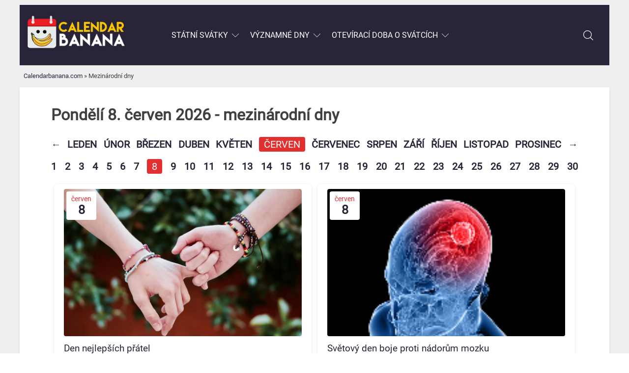

--- FILE ---
content_type: text/html; charset=UTF-8
request_url: https://calendarbanana.com/cs-k/vyznamne-dny/8-cerven/
body_size: 10168
content:
<!DOCTYPE html>
<html lang="cs">
<head>
<meta charset="UTF-8">
<meta name="viewport" content="width=device-width, initial-scale=1, maximum-scale=1,user-scalable=0"/>
<link rel="profile" href="https://gmpg.org/xfn/11">
<meta http-equiv="x-dns-prefetch-control" content="on"><link rel="dns-prefetch" href="https://www.googletagmanager.com" crossorigin="anonymous"><meta name='robots' content='index, follow, max-image-preview:large, max-snippet:-1, max-video-preview:-1' />
<!-- This site is optimized with the Yoast SEO plugin v26.6 - https://yoast.com/wordpress/plugins/seo/ -->
<title>ᐈ 8. červen 2026 - významné dny</title>
<link rel="canonical" href="https://calendarbanana.com/cs-k/vyznamne-dny/8-cerven/" />
<meta property="og:locale" content="cs_CZ" />
<meta property="og:type" content="article" />
<meta property="og:title" content="ᐈ Významné dny v roce 2026 (kompletní seznam)" />
<meta property="og:url" content="https://calendarbanana.com/cs-k/vyznamne-dny/8-cerven/" />
<meta property="og:site_name" content="calendarbanana.com" />
<meta name="twitter:card" content="summary_large_image" />
<!-- / Yoast SEO plugin. -->
<style id='wp-img-auto-sizes-contain-inline-css' type='text/css'>
img:is([sizes=auto i],[sizes^="auto," i]){contain-intrinsic-size:3000px 1500px}
/*# sourceURL=wp-img-auto-sizes-contain-inline-css */
</style>
<style id='wp-block-library-inline-css' type='text/css'>
:root{--wp-block-synced-color:#7a00df;--wp-block-synced-color--rgb:122,0,223;--wp-bound-block-color:var(--wp-block-synced-color);--wp-editor-canvas-background:#ddd;--wp-admin-theme-color:#007cba;--wp-admin-theme-color--rgb:0,124,186;--wp-admin-theme-color-darker-10:#006ba1;--wp-admin-theme-color-darker-10--rgb:0,107,160.5;--wp-admin-theme-color-darker-20:#005a87;--wp-admin-theme-color-darker-20--rgb:0,90,135;--wp-admin-border-width-focus:2px}@media (min-resolution:192dpi){:root{--wp-admin-border-width-focus:1.5px}}.wp-element-button{cursor:pointer}:root .has-very-light-gray-background-color{background-color:#eee}:root .has-very-dark-gray-background-color{background-color:#313131}:root .has-very-light-gray-color{color:#eee}:root .has-very-dark-gray-color{color:#313131}:root .has-vivid-green-cyan-to-vivid-cyan-blue-gradient-background{background:linear-gradient(135deg,#00d084,#0693e3)}:root .has-purple-crush-gradient-background{background:linear-gradient(135deg,#34e2e4,#4721fb 50%,#ab1dfe)}:root .has-hazy-dawn-gradient-background{background:linear-gradient(135deg,#faaca8,#dad0ec)}:root .has-subdued-olive-gradient-background{background:linear-gradient(135deg,#fafae1,#67a671)}:root .has-atomic-cream-gradient-background{background:linear-gradient(135deg,#fdd79a,#004a59)}:root .has-nightshade-gradient-background{background:linear-gradient(135deg,#330968,#31cdcf)}:root .has-midnight-gradient-background{background:linear-gradient(135deg,#020381,#2874fc)}:root{--wp--preset--font-size--normal:16px;--wp--preset--font-size--huge:42px}.has-regular-font-size{font-size:1em}.has-larger-font-size{font-size:2.625em}.has-normal-font-size{font-size:var(--wp--preset--font-size--normal)}.has-huge-font-size{font-size:var(--wp--preset--font-size--huge)}.has-text-align-center{text-align:center}.has-text-align-left{text-align:left}.has-text-align-right{text-align:right}.has-fit-text{white-space:nowrap!important}#end-resizable-editor-section{display:none}.aligncenter{clear:both}.items-justified-left{justify-content:flex-start}.items-justified-center{justify-content:center}.items-justified-right{justify-content:flex-end}.items-justified-space-between{justify-content:space-between}.screen-reader-text{border:0;clip-path:inset(50%);height:1px;margin:-1px;overflow:hidden;padding:0;position:absolute;width:1px;word-wrap:normal!important}.screen-reader-text:focus{background-color:#ddd;clip-path:none;color:#444;display:block;font-size:1em;height:auto;left:5px;line-height:normal;padding:15px 23px 14px;text-decoration:none;top:5px;width:auto;z-index:100000}html :where(.has-border-color){border-style:solid}html :where([style*=border-top-color]){border-top-style:solid}html :where([style*=border-right-color]){border-right-style:solid}html :where([style*=border-bottom-color]){border-bottom-style:solid}html :where([style*=border-left-color]){border-left-style:solid}html :where([style*=border-width]){border-style:solid}html :where([style*=border-top-width]){border-top-style:solid}html :where([style*=border-right-width]){border-right-style:solid}html :where([style*=border-bottom-width]){border-bottom-style:solid}html :where([style*=border-left-width]){border-left-style:solid}html :where(img[class*=wp-image-]){height:auto;max-width:100%}:where(figure){margin:0 0 1em}html :where(.is-position-sticky){--wp-admin--admin-bar--position-offset:var(--wp-admin--admin-bar--height,0px)}@media screen and (max-width:600px){html :where(.is-position-sticky){--wp-admin--admin-bar--position-offset:0px}}
/*# sourceURL=wp-block-library-inline-css */
</style><style id='global-styles-inline-css' type='text/css'>
:root{--wp--preset--aspect-ratio--square: 1;--wp--preset--aspect-ratio--4-3: 4/3;--wp--preset--aspect-ratio--3-4: 3/4;--wp--preset--aspect-ratio--3-2: 3/2;--wp--preset--aspect-ratio--2-3: 2/3;--wp--preset--aspect-ratio--16-9: 16/9;--wp--preset--aspect-ratio--9-16: 9/16;--wp--preset--color--black: #000000;--wp--preset--color--cyan-bluish-gray: #abb8c3;--wp--preset--color--white: #ffffff;--wp--preset--color--pale-pink: #f78da7;--wp--preset--color--vivid-red: #cf2e2e;--wp--preset--color--luminous-vivid-orange: #ff6900;--wp--preset--color--luminous-vivid-amber: #fcb900;--wp--preset--color--light-green-cyan: #7bdcb5;--wp--preset--color--vivid-green-cyan: #00d084;--wp--preset--color--pale-cyan-blue: #8ed1fc;--wp--preset--color--vivid-cyan-blue: #0693e3;--wp--preset--color--vivid-purple: #9b51e0;--wp--preset--gradient--vivid-cyan-blue-to-vivid-purple: linear-gradient(135deg,rgb(6,147,227) 0%,rgb(155,81,224) 100%);--wp--preset--gradient--light-green-cyan-to-vivid-green-cyan: linear-gradient(135deg,rgb(122,220,180) 0%,rgb(0,208,130) 100%);--wp--preset--gradient--luminous-vivid-amber-to-luminous-vivid-orange: linear-gradient(135deg,rgb(252,185,0) 0%,rgb(255,105,0) 100%);--wp--preset--gradient--luminous-vivid-orange-to-vivid-red: linear-gradient(135deg,rgb(255,105,0) 0%,rgb(207,46,46) 100%);--wp--preset--gradient--very-light-gray-to-cyan-bluish-gray: linear-gradient(135deg,rgb(238,238,238) 0%,rgb(169,184,195) 100%);--wp--preset--gradient--cool-to-warm-spectrum: linear-gradient(135deg,rgb(74,234,220) 0%,rgb(151,120,209) 20%,rgb(207,42,186) 40%,rgb(238,44,130) 60%,rgb(251,105,98) 80%,rgb(254,248,76) 100%);--wp--preset--gradient--blush-light-purple: linear-gradient(135deg,rgb(255,206,236) 0%,rgb(152,150,240) 100%);--wp--preset--gradient--blush-bordeaux: linear-gradient(135deg,rgb(254,205,165) 0%,rgb(254,45,45) 50%,rgb(107,0,62) 100%);--wp--preset--gradient--luminous-dusk: linear-gradient(135deg,rgb(255,203,112) 0%,rgb(199,81,192) 50%,rgb(65,88,208) 100%);--wp--preset--gradient--pale-ocean: linear-gradient(135deg,rgb(255,245,203) 0%,rgb(182,227,212) 50%,rgb(51,167,181) 100%);--wp--preset--gradient--electric-grass: linear-gradient(135deg,rgb(202,248,128) 0%,rgb(113,206,126) 100%);--wp--preset--gradient--midnight: linear-gradient(135deg,rgb(2,3,129) 0%,rgb(40,116,252) 100%);--wp--preset--font-size--small: 13px;--wp--preset--font-size--medium: 20px;--wp--preset--font-size--large: 36px;--wp--preset--font-size--x-large: 42px;--wp--preset--spacing--20: 0.44rem;--wp--preset--spacing--30: 0.67rem;--wp--preset--spacing--40: 1rem;--wp--preset--spacing--50: 1.5rem;--wp--preset--spacing--60: 2.25rem;--wp--preset--spacing--70: 3.38rem;--wp--preset--spacing--80: 5.06rem;--wp--preset--shadow--natural: 6px 6px 9px rgba(0, 0, 0, 0.2);--wp--preset--shadow--deep: 12px 12px 50px rgba(0, 0, 0, 0.4);--wp--preset--shadow--sharp: 6px 6px 0px rgba(0, 0, 0, 0.2);--wp--preset--shadow--outlined: 6px 6px 0px -3px rgb(255, 255, 255), 6px 6px rgb(0, 0, 0);--wp--preset--shadow--crisp: 6px 6px 0px rgb(0, 0, 0);}:where(.is-layout-flex){gap: 0.5em;}:where(.is-layout-grid){gap: 0.5em;}body .is-layout-flex{display: flex;}.is-layout-flex{flex-wrap: wrap;align-items: center;}.is-layout-flex > :is(*, div){margin: 0;}body .is-layout-grid{display: grid;}.is-layout-grid > :is(*, div){margin: 0;}:where(.wp-block-columns.is-layout-flex){gap: 2em;}:where(.wp-block-columns.is-layout-grid){gap: 2em;}:where(.wp-block-post-template.is-layout-flex){gap: 1.25em;}:where(.wp-block-post-template.is-layout-grid){gap: 1.25em;}.has-black-color{color: var(--wp--preset--color--black) !important;}.has-cyan-bluish-gray-color{color: var(--wp--preset--color--cyan-bluish-gray) !important;}.has-white-color{color: var(--wp--preset--color--white) !important;}.has-pale-pink-color{color: var(--wp--preset--color--pale-pink) !important;}.has-vivid-red-color{color: var(--wp--preset--color--vivid-red) !important;}.has-luminous-vivid-orange-color{color: var(--wp--preset--color--luminous-vivid-orange) !important;}.has-luminous-vivid-amber-color{color: var(--wp--preset--color--luminous-vivid-amber) !important;}.has-light-green-cyan-color{color: var(--wp--preset--color--light-green-cyan) !important;}.has-vivid-green-cyan-color{color: var(--wp--preset--color--vivid-green-cyan) !important;}.has-pale-cyan-blue-color{color: var(--wp--preset--color--pale-cyan-blue) !important;}.has-vivid-cyan-blue-color{color: var(--wp--preset--color--vivid-cyan-blue) !important;}.has-vivid-purple-color{color: var(--wp--preset--color--vivid-purple) !important;}.has-black-background-color{background-color: var(--wp--preset--color--black) !important;}.has-cyan-bluish-gray-background-color{background-color: var(--wp--preset--color--cyan-bluish-gray) !important;}.has-white-background-color{background-color: var(--wp--preset--color--white) !important;}.has-pale-pink-background-color{background-color: var(--wp--preset--color--pale-pink) !important;}.has-vivid-red-background-color{background-color: var(--wp--preset--color--vivid-red) !important;}.has-luminous-vivid-orange-background-color{background-color: var(--wp--preset--color--luminous-vivid-orange) !important;}.has-luminous-vivid-amber-background-color{background-color: var(--wp--preset--color--luminous-vivid-amber) !important;}.has-light-green-cyan-background-color{background-color: var(--wp--preset--color--light-green-cyan) !important;}.has-vivid-green-cyan-background-color{background-color: var(--wp--preset--color--vivid-green-cyan) !important;}.has-pale-cyan-blue-background-color{background-color: var(--wp--preset--color--pale-cyan-blue) !important;}.has-vivid-cyan-blue-background-color{background-color: var(--wp--preset--color--vivid-cyan-blue) !important;}.has-vivid-purple-background-color{background-color: var(--wp--preset--color--vivid-purple) !important;}.has-black-border-color{border-color: var(--wp--preset--color--black) !important;}.has-cyan-bluish-gray-border-color{border-color: var(--wp--preset--color--cyan-bluish-gray) !important;}.has-white-border-color{border-color: var(--wp--preset--color--white) !important;}.has-pale-pink-border-color{border-color: var(--wp--preset--color--pale-pink) !important;}.has-vivid-red-border-color{border-color: var(--wp--preset--color--vivid-red) !important;}.has-luminous-vivid-orange-border-color{border-color: var(--wp--preset--color--luminous-vivid-orange) !important;}.has-luminous-vivid-amber-border-color{border-color: var(--wp--preset--color--luminous-vivid-amber) !important;}.has-light-green-cyan-border-color{border-color: var(--wp--preset--color--light-green-cyan) !important;}.has-vivid-green-cyan-border-color{border-color: var(--wp--preset--color--vivid-green-cyan) !important;}.has-pale-cyan-blue-border-color{border-color: var(--wp--preset--color--pale-cyan-blue) !important;}.has-vivid-cyan-blue-border-color{border-color: var(--wp--preset--color--vivid-cyan-blue) !important;}.has-vivid-purple-border-color{border-color: var(--wp--preset--color--vivid-purple) !important;}.has-vivid-cyan-blue-to-vivid-purple-gradient-background{background: var(--wp--preset--gradient--vivid-cyan-blue-to-vivid-purple) !important;}.has-light-green-cyan-to-vivid-green-cyan-gradient-background{background: var(--wp--preset--gradient--light-green-cyan-to-vivid-green-cyan) !important;}.has-luminous-vivid-amber-to-luminous-vivid-orange-gradient-background{background: var(--wp--preset--gradient--luminous-vivid-amber-to-luminous-vivid-orange) !important;}.has-luminous-vivid-orange-to-vivid-red-gradient-background{background: var(--wp--preset--gradient--luminous-vivid-orange-to-vivid-red) !important;}.has-very-light-gray-to-cyan-bluish-gray-gradient-background{background: var(--wp--preset--gradient--very-light-gray-to-cyan-bluish-gray) !important;}.has-cool-to-warm-spectrum-gradient-background{background: var(--wp--preset--gradient--cool-to-warm-spectrum) !important;}.has-blush-light-purple-gradient-background{background: var(--wp--preset--gradient--blush-light-purple) !important;}.has-blush-bordeaux-gradient-background{background: var(--wp--preset--gradient--blush-bordeaux) !important;}.has-luminous-dusk-gradient-background{background: var(--wp--preset--gradient--luminous-dusk) !important;}.has-pale-ocean-gradient-background{background: var(--wp--preset--gradient--pale-ocean) !important;}.has-electric-grass-gradient-background{background: var(--wp--preset--gradient--electric-grass) !important;}.has-midnight-gradient-background{background: var(--wp--preset--gradient--midnight) !important;}.has-small-font-size{font-size: var(--wp--preset--font-size--small) !important;}.has-medium-font-size{font-size: var(--wp--preset--font-size--medium) !important;}.has-large-font-size{font-size: var(--wp--preset--font-size--large) !important;}.has-x-large-font-size{font-size: var(--wp--preset--font-size--x-large) !important;}
/*# sourceURL=global-styles-inline-css */
</style>
<style id='classic-theme-styles-inline-css' type='text/css'>
/*! This file is auto-generated */
.wp-block-button__link{color:#fff;background-color:#32373c;border-radius:9999px;box-shadow:none;text-decoration:none;padding:calc(.667em + 2px) calc(1.333em + 2px);font-size:1.125em}.wp-block-file__button{background:#32373c;color:#fff;text-decoration:none}
/*# sourceURL=/wp-includes/css/classic-themes.min.css */
</style>
<!-- <link rel='stylesheet' id='block-styles-stylesheet-css' href='https://calendarbanana.com/wp-content/plugins/azrecepty-gutenberg/editor.css?ver=6.9' type='text/css' media='all' /> -->
<!-- <link rel='stylesheet' id='aamag-style-css' href='https://calendarbanana.com/wp-content/themes/aamag-calendarbanana/style.css?ver=6.9' type='text/css' media='all' /> -->
<!-- <link rel='stylesheet' id='aamag-main-styles-css' href='https://calendarbanana.com/wp-content/themes/aamag-calendarbanana/dist/index.css?ver=6.9' type='text/css' media='all' /> -->
<link rel="stylesheet" type="text/css" href="//calendarbanana.com/wp-content/cache/wpfc-minified/l8o1i38e/cbl66.css" media="all"/>
<script src='//calendarbanana.com/wp-content/cache/wpfc-minified/dfi96dcr/cbl66.js' type="text/javascript"></script>
<!-- <script type="text/javascript" src="https://calendarbanana.com/wp-includes/js/jquery/jquery.min.js?ver=3.7.1" id="jquery-core-js"></script> -->
<!-- <script type="text/javascript" src="https://calendarbanana.com/wp-includes/js/jquery/jquery-migrate.min.js?ver=3.4.1" id="jquery-migrate-js"></script> -->
<!-- <script type="text/javascript" src="https://calendarbanana.com/wp-content/themes/aamag/js/toc.js?ver=6.9" id="aamag-customtoc-js"></script> -->
<link rel="https://api.w.org/" href="https://calendarbanana.com/wp-json/" /><link rel="alternate" title="JSON" type="application/json" href="https://calendarbanana.com/wp-json/wp/v2/cs-k/19" /><link rel="EditURI" type="application/rsd+xml" title="RSD" href="https://calendarbanana.com/xmlrpc.php?rsd" />
<style>:root {
--lazy-loader-animation-duration: 300ms;
}
.lazyload {
display: block;
}
.lazyload,
.lazyloading {
opacity: 0;
}
.lazyloaded {
opacity: 1;
transition: opacity 300ms;
transition: opacity var(--lazy-loader-animation-duration);
}</style><noscript><style>.lazyload { display: none; } .lazyload[class*="lazy-loader-background-element-"] { display: block; opacity: 1; }</style></noscript>
<script type="application/ld+json">
{
"@context": "http://schema.org",
"@type": "WebSite",
"name": "calendarbanana.com",
"description": "Všechny významné dny a státní svátky na jednom místě. Jaký se dnes slaví významný den nebo státní svátek v různých zemích světa?",
"url": "https://calendarbanana.com",
"publisher": {
"@type": "Thing",
"name": "calendarbanana.com"
},
"author": {
"@type": "Organization",
"name": "calendarbanana.com",
"logo": "https://calendarbanana.com/wp-content/uploads/2023/02/logo-calendarbanana-3.png",
"url": "https://calendarbanana.com",
"foundingDate": "2023-02-08"
},
"potentialAction": [{
"@type": "SearchAction",
"target": {
"@type": "EntryPoint",
"urlTemplate": "https://calendarbanana.com/?s={search_term_string}"
},
"query-input": "required name=search_term_string"
}]
}
</script>
<script async src="https://pagead2.googlesyndication.com/pagead/js/adsbygoogle.js?client=ca-pub-8687681829116792" crossorigin="anonymous"></script>
</head>
<body class="archive tax-cs-k term-vyznamne-dny term-19 wp-custom-logo wp-theme-aamag wp-child-theme-aamag-calendarbanana hfeed no-sidebar">
<div id="page" class="site">
<a class="skip-link screen-reader-text" href="#content">Skip to content</a>
<header id="masthead" class="site-header">
<div class="header-top-overlap">
<div class="header-top is-overloaded">
<a href="https://calendarbanana.com/" class="custom-logo-link" rel="home"><img width="269" height="100" src="https://calendarbanana.com/wp-content/uploads/2023/02/logo-calendarbanana-3.png" class="custom-logo" alt="calendarbanana.com" decoding="async" /></a><!-- .site-branding -->
<nav id="site-navigation" class="header-navigation is-overloaded">
<div class="menu-uzitecne-informace-container"><ul id="primary-menu" class="menu"><li id="menu-item-6195" class="menu-item menu-item-type-custom menu-item-object-custom menu-item-has-children menu-item-6195"><a>Státní svátky</a>
<ul class="sub-menu">
<li id="menu-item-6151" class="menu-item menu-item-type-taxonomy menu-item-object-cs-k menu-item-6151"><a href="https://calendarbanana.com/cs-k/statni-svatky-cr/">Česko</a></li>
<li id="menu-item-6197" class="menu-item menu-item-type-custom menu-item-object-custom menu-item-6197"><a href="https://calendarbanana.com/cs-k/statni-svatky-nemecko/">Německo</a></li>
<li id="menu-item-7026" class="menu-item menu-item-type-custom menu-item-object-custom menu-item-7026"><a href="https://calendarbanana.com/cs-k/statni-svatky-polsko/">Polsko</a></li>
<li id="menu-item-7749" class="menu-item menu-item-type-custom menu-item-object-custom menu-item-7749"><a href="https://calendarbanana.com/cs-k/statni-svatky-slovensko/">Slovensko</a></li>
<li id="menu-item-7675" class="menu-item menu-item-type-custom menu-item-object-custom menu-item-7675"><a href="https://calendarbanana.com/cs-k/statni-svatky-rakousko/">Rakousko</a></li>
</ul>
</li>
<li id="menu-item-6152" class="menu-item menu-item-type-taxonomy menu-item-object-cs-k current-menu-item menu-item-has-children menu-item-6152"><a href="https://calendarbanana.com/cs-k/vyznamne-dny/" aria-current="page">Významné dny</a>
<ul class="sub-menu">
<li id="menu-item-6200" class="menu-item menu-item-type-custom menu-item-object-custom menu-item-6200"><a href="https://calendarbanana.com/cs-k/leden/">Leden</a></li>
<li id="menu-item-6205" class="menu-item menu-item-type-custom menu-item-object-custom menu-item-6205"><a href="https://calendarbanana.com/cs-k/unor/">Únor</a></li>
<li id="menu-item-6185" class="menu-item menu-item-type-taxonomy menu-item-object-cs-k menu-item-6185"><a href="https://calendarbanana.com/cs-k/brezen/">Březen</a></li>
<li id="menu-item-6187" class="menu-item menu-item-type-taxonomy menu-item-object-cs-k menu-item-6187"><a href="https://calendarbanana.com/cs-k/duben/">Duben</a></li>
<li id="menu-item-6186" class="menu-item menu-item-type-taxonomy menu-item-object-cs-k menu-item-6186"><a href="https://calendarbanana.com/cs-k/kveten/">Květen</a></li>
<li id="menu-item-6199" class="menu-item menu-item-type-custom menu-item-object-custom menu-item-6199"><a href="https://calendarbanana.com/cs-k/cerven/">Červen</a></li>
<li id="menu-item-6198" class="menu-item menu-item-type-custom menu-item-object-custom menu-item-6198"><a href="https://calendarbanana.com/cs-k/cervenec/">Červenec</a></li>
<li id="menu-item-6204" class="menu-item menu-item-type-custom menu-item-object-custom menu-item-6204"><a href="https://calendarbanana.com/cs-k/srpen/">Srpen</a></li>
<li id="menu-item-6188" class="menu-item menu-item-type-taxonomy menu-item-object-cs-k menu-item-6188"><a href="https://calendarbanana.com/cs-k/zari/">Září</a></li>
<li id="menu-item-6203" class="menu-item menu-item-type-custom menu-item-object-custom menu-item-6203"><a href="https://calendarbanana.com/cs-k/rijen/">Říjen</a></li>
<li id="menu-item-6201" class="menu-item menu-item-type-custom menu-item-object-custom menu-item-6201"><a href="https://calendarbanana.com/cs-k/listopad/">Listopad</a></li>
<li id="menu-item-6202" class="menu-item menu-item-type-custom menu-item-object-custom menu-item-6202"><a href="https://calendarbanana.com/cs-k/prosinec/">Prosinec</a></li>
</ul>
</li>
<li id="menu-item-7676" class="menu-item menu-item-type-custom menu-item-object-custom menu-item-has-children menu-item-7676"><a>Otevírací doba o svátcích</a>
<ul class="sub-menu">
<li id="menu-item-7677" class="menu-item menu-item-type-custom menu-item-object-custom menu-item-7677"><a href="https://calendarbanana.com/cs-k/oteviraci-doba-svatky-cr/">Česko</a></li>
<li id="menu-item-8286" class="menu-item menu-item-type-custom menu-item-object-custom menu-item-8286"><a href="https://calendarbanana.com/cs-k/oteviraci-doba-svatky-nemecko/">Německo</a></li>
</ul>
</li>
</ul></div>				</nav>
<div class="search-icon" id="search-icon" onclick="openSearch2()"></div>
<div class="search" id="my-search">
<div class="togglesearchoverlay">		<form role="search" method="get" id="searchform" action="https://calendarbanana.com/">
<input type="text" value="" name="s" class="searchInput" id="searchInput" placeholder="Napište, co chcete vyhledat..." onfocus="this.placeholder = ''" onblur="this.placeholder = 'Napište, co chcete vyhledat...'"autocomplete="off"/>
<div id="datafetch" class="datafetch"></div>
<button type="submit" class="search-submit"><span class="texthledat">Hledat</span></button>
</form>
<!--<p>--><!--</p>-->
<script>
var textInput = document.getElementById('searchInput');
var timeout = null;
textInput.onkeyup = function (e) {
clearTimeout(timeout);
timeout = setTimeout(function () {
var keyword = jQuery('#searchInput').val();
if(keyword == ""){
jQuery('#datafetch').html("");
} else {
jQuery.ajax({
url: 'https://calendarbanana.com/wp-admin/admin-ajax.php',
type: 'post',
data: { action: 'data_fetch', keyword: keyword  },
success: function(data) {
jQuery('#datafetch').html( data );
}
});
}
}, 100);
};
</script>
</div>
</div>
</div>
</div>
<div class="mobile--strip">
<div class="mobile--logo">
<a href="https://calendarbanana.com/" class="custom-logo-link" rel="home"><img width="269" height="100" src="https://calendarbanana.com/wp-content/uploads/2023/02/logo-calendarbanana-3.png" class="custom-logo" alt="calendarbanana.com" decoding="async" /></a>			</div>
<div class="icons">
<div id="search-top" class="mobile--search" onclick="openSearch()">
<a href="javascript:void(0)" class="closebtn">&times;</a>
<span class="search--icon--mobile icon--stripe">
</span>
Hledat				</div>
<div id="burgermenu" class="mobile--burger" onclick="openNav()">
<a href="javascript:void(0)" class="closebtn">&times;</a>
<span class="burger--icon--mobile icon--stripe">
<svg class="menuicon" xmlns="http://www.w3.org/2000/svg" width="40" height="40" viewBox="0 0 50 40">
<g>
<line class="menuicon__bar" x1="13" y1="16.5" x2="37" y2="16.5"/>
<line class="menuicon__bar" x1="13" y1="24.5" x2="37" y2="24.5"/>
<line class="menuicon__bar" x1="13" y1="24.5" x2="37" y2="24.5"/>
<line class="menuicon__bar" x1="13" y1="32.5" x2="37" y2="32.5"/>
</g>
</svg>
</span>
Menu				</div>
</div>
</div>
<div id="searchBar" class="search-bar search">
<div class="togglesearchoverlay">		<form role="search" method="get" id="searchformmobile" action="https://calendarbanana.com/">
<input type="text" value="" name="s" class="searchInput" id="searchInputMobile" placeholder="Napište, co chcete vyhledat..." onfocus="this.placeholder = ''" onblur="this.placeholder = 'Napište, co chcete vyhledat...'"autocomplete="off"/>
<div id="datafetchmobile" class="datafetch"></div>
<button type="submit" class="search-submit"><span class="texthledat">Hledat</span></button>
</form>
<!--<p>--><!--</p>-->
<script>
var textInput = document.getElementById('searchInputMobile');
var timeout = null;
textInput.onkeyup = function (e) {
clearTimeout(timeout);
timeout = setTimeout(function () {
var keyword = jQuery('#searchInputMobile').val();
if(keyword == ""){
jQuery('#datafetchmobile').html("");
} else {
jQuery.ajax({
url: 'https://calendarbanana.com/wp-admin/admin-ajax.php',
type: 'post',
data: { action: 'data_fetch', keyword: keyword  },
success: function(data) {
jQuery('#datafetchmobile').html( data );
}
});
}
}, 100);
};
</script>
</div>
</div>
</header><!-- #masthead -->
<div class="bread"> <p id="breadcrumbs"><span><span><a href="https://calendarbanana.com/">Calendarbanana.com</a></span> » <span class="breadcrumb_last" aria-current="page">Mezinárodní dny</span></span></p>
<script type="application/ld+json">
{
"@context": "https://schema.org",
"@type": "BreadcrumbList",
"itemListElement":
[
{
"@type": "ListItem",
"position": 1,
"item":
{
"@id": "https://calendarbanana.com/",
"name": "Calendarbanana.com"
}
}, {
"@type": "ListItem",
"position": 2,
"item":
{
"@id": "https://calendarbanana.com/cs-k/vyznamne-dny/",
"name": "Mezinárodní dny"
}
}
]
}
</script>
</div> 	<div id="content" class="site-content site-content--calendar">
<div id="primary" class="content-area">
<main id="main" class="site-main">
<article class="post-8397 cs type-cs status-publish has-post-thumbnail hentry cs-k-vyznamne-dny cs-k-leden">
<div class="page-content">
<h1>Pondělí 8. červen 2026 - mezinárodní dny</h1>
<div class="holiday-months">
<a href="/cs-k/kveten/">&larr;</a> <a href="/cs-k/leden/">Leden</a> <a href="/cs-k/unor/">Únor</a> <a href="/cs-k/brezen/">Březen</a> <a href="/cs-k/duben/">Duben</a> <a href="/cs-k/kveten/">Květen</a> <a href="/cs-k/cerven/" class="is-active">Červen</a> <a href="/cs-k/cervenec/">Červenec</a> <a href="/cs-k/srpen/">Srpen</a> <a href="/cs-k/zari/">Září</a> <a href="/cs-k/rijen/">Říjen</a> <a href="/cs-k/listopad/">Listopad</a> <a href="/cs-k/prosinec/">Prosinec</a> <a href="/cs-k/cervenec/">&rarr;</a> 			</div>
<div class="holiday-days">
<a href="/cs-k/vyznamne-dny/1-cerven/">1</a> <a href="/cs-k/vyznamne-dny/2-cerven/">2</a> <a href="/cs-k/vyznamne-dny/3-cerven/">3</a> <a href="/cs-k/vyznamne-dny/4-cerven/">4</a> <a href="/cs-k/vyznamne-dny/5-cerven/">5</a> <a href="/cs-k/vyznamne-dny/6-cerven/">6</a> <a href="/cs-k/vyznamne-dny/7-cerven/">7</a> <a href="/cs-k/vyznamne-dny/8-cerven/" class="is-active">8</a> <a href="/cs-k/vyznamne-dny/9-cerven/">9</a> <a href="/cs-k/vyznamne-dny/10-cerven/">10</a> <a href="/cs-k/vyznamne-dny/11-cerven/">11</a> <a href="/cs-k/vyznamne-dny/12-cerven/">12</a> <a href="/cs-k/vyznamne-dny/13-cerven/">13</a> <a href="/cs-k/vyznamne-dny/14-cerven/">14</a> <a href="/cs-k/vyznamne-dny/15-cerven/">15</a> <a href="/cs-k/vyznamne-dny/16-cerven/">16</a> <a href="/cs-k/vyznamne-dny/17-cerven/">17</a> <a href="/cs-k/vyznamne-dny/18-cerven/">18</a> <a href="/cs-k/vyznamne-dny/19-cerven/">19</a> <a href="/cs-k/vyznamne-dny/20-cerven/">20</a> <a href="/cs-k/vyznamne-dny/21-cerven/">21</a> <a href="/cs-k/vyznamne-dny/22-cerven/">22</a> <a href="/cs-k/vyznamne-dny/23-cerven/">23</a> <a href="/cs-k/vyznamne-dny/24-cerven/">24</a> <a href="/cs-k/vyznamne-dny/25-cerven/">25</a> <a href="/cs-k/vyznamne-dny/26-cerven/">26</a> <a href="/cs-k/vyznamne-dny/27-cerven/">27</a> <a href="/cs-k/vyznamne-dny/28-cerven/">28</a> <a href="/cs-k/vyznamne-dny/29-cerven/">29</a> <a href="/cs-k/vyznamne-dny/30-cerven/">30</a> 			</div>
<div class="post-archive-grid">
<article id="post-5569" class="content-list post-5569 cs type-cs status-publish has-post-thumbnail hentry cs-k-cerven">
<div class="card-block holiday-item">
<a href="https://calendarbanana.com/cs/den-nejlepsich-pratel/" class="prani-block">
<div class="image holiday-item__image">
<img src="https://calendarbanana.com/wp-content/uploads/2023/02/Den-nejlepsich-pratel-1024x683.jpg" width="428px" height="300px">
<span class="holiday-item__day">
Červen					<strong>8</strong>
</span>
</div>
<div class="content">
<h3 class="card-title">Den nejlepších přátel</h3>
<p>
️ Jak často trávíte čas se svými přáteli? ️ A slavíte nějakou společnou aktivitou Den nejlepších přátel? ️				</p>
</div>
</a>
</div>
</article>
<article id="post-6169" class="content-list post-6169 cs type-cs status-publish has-post-thumbnail hentry cs-k-cerven">
<div class="card-block holiday-item">
<a href="https://calendarbanana.com/cs/svetovy-den-boje-proti-nadorum-mozku/" class="prani-block">
<div class="image holiday-item__image">
<img src="https://calendarbanana.com/wp-content/uploads/2023/02/Svetovy-den-boje-proti-nadorum-mozku.png" width="428px" height="300px">
<span class="holiday-item__day">
Červen					<strong>8</strong>
</span>
</div>
<div class="content">
<h3 class="card-title">Světový den boje proti nádorům mozku</h3>
<p>
Nádory mozku jsou vzácné avšak velmi nebezpečné. ️ Příznaky mohou být pestré a ne vždy je proto možná včasná diagnostika.				</p>
</div>
</a>
</div>
</article>
<article id="post-6883" class="content-list post-6883 cs type-cs status-publish has-post-thumbnail hentry cs-k-cerven">
<div class="card-block holiday-item">
<a href="https://calendarbanana.com/cs/svetovy-den-oceanu/" class="prani-block">
<div class="image holiday-item__image">
<img src="https://calendarbanana.com/wp-content/uploads/2023/03/plaz-ocean-1024x682.jpeg" width="428px" height="300px">
<span class="holiday-item__day">
Červen					<strong>8</strong>
</span>
</div>
<div class="content">
<h3 class="card-title">Světový den oceánů</h3>
<p>
Víte, jaké jsou největší hrozby pro oceány? ️ Pojďte si přečíst náš článek o Světovém dni oceánů a inspirujte se, jak můžete pomoci i vy. ️				</p>
</div>
</a>
</div>
</article>
<article id="post-7716" class="content-list post-7716 cs type-cs status-publish has-post-thumbnail hentry cs-k-oteviraci-doba-svatky-nemecko">
<div class="card-block holiday-item">
<a href="https://calendarbanana.com/cs/oteviraci-doba-bozi-telo-nemecko/" class="prani-block">
<div class="image holiday-item__image">
<img src="https://calendarbanana.com/wp-content/uploads/2023/05/oteviraci-doba-bozi-telo-nemecko-1024x768.jpg" width="428px" height="300px">
<span class="holiday-item__day">
Červen					<strong>8</strong>
</span>
</div>
<div class="content">
<h3 class="card-title">Otevírací doba boží tělo německo</h3>
<p>
Jaká bude prodejní doba Vašich oblíbených obchodů na svátek Božího těla v Německu? ️ Kompletní informace na jednom místě!				</p>
</div>
</a>
</div>
</article>
</div>
</div>
</article>
</main><!-- #main -->
</div><!-- #primary -->
	</div><!-- #content -->
<div id="colophon" class="site-footer">
<footer class="footer">
<div class="container">
<div class="footer__col">
<a href="https://calendarbanana.com/" class="custom-logo-link" rel="home"><img width="269" height="100" src="https://calendarbanana.com/wp-content/uploads/2023/02/logo-calendarbanana-3.png" class="custom-logo" alt="calendarbanana.com" decoding="async" /></a>
<p class="footer__description">
Kompletní informace o&nbsp;významných dnech<br>
a&nbsp;státních svátcích na jednom místě. Inspirujte se!
</p>
</div>
<div class="footer__nav footer__nav--main">
<div class="menu-paticka-hlavni-menu-container"><ul id="menu-paticka-hlavni-menu" class="menu"><li id="menu-item-7378" class="menu-item menu-item-type-custom menu-item-object-custom menu-item-7378"><a href="https://calendarbanana.com/cs-k/vyznamne-dny/">Významné dny</a></li>
<li id="menu-item-7379" class="menu-item menu-item-type-custom menu-item-object-custom menu-item-7379"><a href="https://calendarbanana.com/cs-k/statni-svatky-cr/">Státní svátky v ČR</a></li>
</ul></div>
</div>
<div class="footer__nav">
<div class="menu-paticka-pomocne-menu-container"><ul id="menu-paticka-pomocne-menu" class="menu"><li id="menu-item-7335" class="menu-item menu-item-type-post_type menu-item-object-page menu-item-7335"><a href="https://calendarbanana.com/pouzivame-cookies/">Používáme cookies</a></li>
<li id="menu-item-7336" class="menu-item menu-item-type-post_type menu-item-object-page menu-item-7336"><a href="https://calendarbanana.com/kontakt/">Kontaktujte nás</a></li>
<li id="menu-item-7503" class="menu-item menu-item-type-custom menu-item-object-custom menu-item-7503"><a href="https://calendarbanana.com/nasi-autori/">Naši autoři</a></li>
</ul></div>
</div>
<div class="footer__bottom">
<p class="footer__copyright"><small>Copyright &copy; 2026 Affiliate Agency s.r.o.</small></p>
</div>
</div>
</footer>
</div>
<button onclick="scrollTOP()" id="scrollTOP" title="Nahoru"><span class="arrow-up-alt2 toTop">
<svg fill="#fff" x="0px" y="0px"
width="451.847px" height="451.847px" viewBox="0 0 451.847 451.847"
xml:space="preserve">
<g>
<path d="M225.923,354.706c-8.098,0-16.195-3.092-22.369-9.263L9.27,151.157c-12.359-12.359-12.359-32.397,0-44.751
c12.354-12.354,32.388-12.354,44.748,0l171.905,171.915l171.906-171.909c12.359-12.354,32.391-12.354,44.744,0
c12.365,12.354,12.365,32.392,0,44.751L248.292,345.449C242.115,351.621,234.018,354.706,225.923,354.706z"/>
</g>
</svg>
</span></button>
</div><!-- #page -->
<div id="mySidenav" class="sidenav">
<div class="menu-uzitecne-informace-container"><ul id="menu-mobilni-menu" class="menu"><li class=' menu-item menu-item-type-custom menu-item-object-custom menu-item-has-children dropdown'><a href="">Státní svátky</a><button class="sub-menu-toggle" aria-expanded="false" aria-pressed="false"><span class="icondown">			<svg x="0px" y="0px"
viewBox="0 0 490.656 490.656" style="enable-background:new 0 0 490.656 490.656;" xml:space="preserve">
<g>
<g>
<path d="M487.536,120.445c-4.16-4.16-10.923-4.16-15.083,0L245.339,347.581L18.203,120.467c-4.16-4.16-10.923-4.16-15.083,0
c-4.16,4.16-4.16,10.923,0,15.083l234.667,234.667c2.091,2.069,4.821,3.115,7.552,3.115s5.461-1.045,7.531-3.136l234.667-234.667
C491.696,131.368,491.696,124.605,487.536,120.445z"/>
</g>
</g>
</svg></span></button>
<ul class="sub-menu">
<li class=' menu-item menu-item-type-taxonomy menu-item-object-cs-k dropdown'><a href="https://calendarbanana.com/cs-k/statni-svatky-cr/">Česko</a></li>
<li class=' menu-item menu-item-type-custom menu-item-object-custom dropdown'><a href="https://calendarbanana.com/cs-k/statni-svatky-nemecko/">Německo</a></li>
<li class=' menu-item menu-item-type-custom menu-item-object-custom dropdown'><a href="https://calendarbanana.com/cs-k/statni-svatky-polsko/">Polsko</a></li>
<li class=' menu-item menu-item-type-custom menu-item-object-custom dropdown'><a href="https://calendarbanana.com/cs-k/statni-svatky-slovensko/">Slovensko</a></li>
<li class=' menu-item menu-item-type-custom menu-item-object-custom dropdown'><a href="https://calendarbanana.com/cs-k/statni-svatky-rakousko/">Rakousko</a></li>
</ul>
</li>
<li class=' menu-item menu-item-type-taxonomy menu-item-object-cs-k current-menu-item menu-item-has-children dropdown'><a href="https://calendarbanana.com/cs-k/vyznamne-dny/">Významné dny</a><button class="sub-menu-toggle" aria-expanded="false" aria-pressed="false"><span class="icondown">			<svg x="0px" y="0px"
viewBox="0 0 490.656 490.656" style="enable-background:new 0 0 490.656 490.656;" xml:space="preserve">
<g>
<g>
<path d="M487.536,120.445c-4.16-4.16-10.923-4.16-15.083,0L245.339,347.581L18.203,120.467c-4.16-4.16-10.923-4.16-15.083,0
c-4.16,4.16-4.16,10.923,0,15.083l234.667,234.667c2.091,2.069,4.821,3.115,7.552,3.115s5.461-1.045,7.531-3.136l234.667-234.667
C491.696,131.368,491.696,124.605,487.536,120.445z"/>
</g>
</g>
</svg></span></button>
<ul class="sub-menu">
<li class=' menu-item menu-item-type-custom menu-item-object-custom dropdown'><a href="https://calendarbanana.com/cs-k/leden/">Leden</a></li>
<li class=' menu-item menu-item-type-custom menu-item-object-custom dropdown'><a href="https://calendarbanana.com/cs-k/unor/">Únor</a></li>
<li class=' menu-item menu-item-type-taxonomy menu-item-object-cs-k dropdown'><a href="https://calendarbanana.com/cs-k/brezen/">Březen</a></li>
<li class=' menu-item menu-item-type-taxonomy menu-item-object-cs-k dropdown'><a href="https://calendarbanana.com/cs-k/duben/">Duben</a></li>
<li class=' menu-item menu-item-type-taxonomy menu-item-object-cs-k dropdown'><a href="https://calendarbanana.com/cs-k/kveten/">Květen</a></li>
<li class=' menu-item menu-item-type-custom menu-item-object-custom dropdown'><a href="https://calendarbanana.com/cs-k/cerven/">Červen</a></li>
<li class=' menu-item menu-item-type-custom menu-item-object-custom dropdown'><a href="https://calendarbanana.com/cs-k/cervenec/">Červenec</a></li>
<li class=' menu-item menu-item-type-custom menu-item-object-custom dropdown'><a href="https://calendarbanana.com/cs-k/srpen/">Srpen</a></li>
<li class=' menu-item menu-item-type-taxonomy menu-item-object-cs-k dropdown'><a href="https://calendarbanana.com/cs-k/zari/">Září</a></li>
<li class=' menu-item menu-item-type-custom menu-item-object-custom dropdown'><a href="https://calendarbanana.com/cs-k/rijen/">Říjen</a></li>
<li class=' menu-item menu-item-type-custom menu-item-object-custom dropdown'><a href="https://calendarbanana.com/cs-k/listopad/">Listopad</a></li>
<li class=' menu-item menu-item-type-custom menu-item-object-custom dropdown'><a href="https://calendarbanana.com/cs-k/prosinec/">Prosinec</a></li>
</ul>
</li>
<li class=' menu-item menu-item-type-custom menu-item-object-custom menu-item-has-children dropdown'><a href="">Otevírací doba o svátcích</a><button class="sub-menu-toggle" aria-expanded="false" aria-pressed="false"><span class="icondown">			<svg x="0px" y="0px"
viewBox="0 0 490.656 490.656" style="enable-background:new 0 0 490.656 490.656;" xml:space="preserve">
<g>
<g>
<path d="M487.536,120.445c-4.16-4.16-10.923-4.16-15.083,0L245.339,347.581L18.203,120.467c-4.16-4.16-10.923-4.16-15.083,0
c-4.16,4.16-4.16,10.923,0,15.083l234.667,234.667c2.091,2.069,4.821,3.115,7.552,3.115s5.461-1.045,7.531-3.136l234.667-234.667
C491.696,131.368,491.696,124.605,487.536,120.445z"/>
</g>
</g>
</svg></span></button>
<ul class="sub-menu">
<li class=' menu-item menu-item-type-custom menu-item-object-custom dropdown'><a href="https://calendarbanana.com/cs-k/oteviraci-doba-svatky-cr/">Česko</a></li>
<li class=' menu-item menu-item-type-custom menu-item-object-custom dropdown'><a href="https://calendarbanana.com/cs-k/oteviraci-doba-svatky-nemecko/">Německo</a></li>
</ul>
</li>
</ul></div>	</div>
<!-- <link rel='stylesheet' id='dashicons-css' href='/wp-includes/css/dashicons.min.css?ver=5.8.1' type='text/css' media='all' /> -->
<link rel="stylesheet" type="text/css" href="//calendarbanana.com/wp-content/cache/wpfc-minified/8bgmth5h/cbl66.css" media="all"/>
<script>
window.onscroll = function() {scrollFunction()};
function scrollFunction() {
if (document.body.scrollTop > 20 || document.documentElement.scrollTop > 20) {
document.getElementById("scrollTOP").style.display = "block";
} else {
document.getElementById("scrollTOP").style.display = "none";
}
}
function scrollTOP() {
document.body.scrollIntoView({behavior: "smooth", block: "start", inline: "nearest"});
document.documentElement.scrollIntoView({behavior: "smooth", block: "start", inline: "nearest"});}
function openNav() {
if ( document.getElementById("burgermenu").classList.contains('open')) {
document.getElementById("mySidenav").style.right = "-100%";
document.getElementById("burgermenu").classList.remove("open");
} else {
if ( document.getElementById("searchBar").classList.contains('open')) {
document.getElementById("searchBar").classList.remove("open");
document.getElementById("search-top").classList.remove("open");
}
document.getElementById("mySidenav").style.right = "0";
document.getElementById("burgermenu").classList.add("open");
}
}
function openSearch() {
if ( document.getElementById("searchBar").classList.contains('open')) {
document.getElementById("searchBar").classList.remove("open");
document.getElementById("search-top").classList.remove("open");
} else {
if ( document.getElementById("burgermenu").classList.contains('open')) {
document.getElementById("mySidenav").style.width = "0";
document.getElementById("burgermenu").classList.remove("open");
}
document.getElementById("searchBar").classList.add("open");
document.getElementById("search-top").classList.add("open");
}
}
function openSearch2() {
if ( document.getElementById("my-search").classList.contains('is-open')) {
document.getElementById("my-search").classList.remove("is-open");
document.getElementById("search-icon").classList.remove("is-open");
} else {
document.getElementById("my-search").classList.add("is-open");
document.getElementById("search-icon").classList.add("is-open");
}
}
jQuery(document).ready(function(){
jQuery('#mySidenav .menu-item a').on('click', function(event) {
if(jQuery(this).attr('href').indexOf('#') !== -1) {
openNav();
}
});
// Add smooth scrolling to all links
jQuery('a[href^="#"]').on('click', function(event) {
// Make sure this.hash has a value before overriding default behavior
if (this.hash !== "") {
// Prevent default anchor click behavior
event.preventDefault();
// Store hash
var hash = this.hash;
// Using jQuery's animate() method to add smooth page scroll
// The optional number (800) specifies the number of milliseconds it takes to scroll to the specified area
jQuery('html, body').animate({
scrollTop: jQuery(hash).offset().top - 70
}, 800, function(){
});
// Add hash (#) to URL when done scrolling (default click behavior)
window.location.hash = hash;
} // End if
});
});
jQuery(document).ready(function(){
jQuery('.sub-menu-toggle').on("click", function(e){
jQuery(this).next('ul').slideToggle(50);
jQuery(this).next('ul').toggleClass('open');
e.stopPropagation();
e.preventDefault();
});
});
if (jQuery(window).width() < 400 ) {
jQuery("#searchform input[type='text']").attr("placeholder","Napište, co chcete vyhledat...");
jQuery("#searchformmobile input[type='text']").attr("placeholder","Napište, co chcete vyhledat....");
}
jQuery( window ).resize(function() {
if (jQuery(window).width() < 400 ) {
jQuery("#searchform input[type='text']").attr("placeholder","Napište, co chcete vyhledat...");
jQuery("#searchformmobile input[type='text']").attr("placeholder","Napište, co chcete vyhledat...");
} else {
jQuery("#searchform input[type='text']").attr("placeholder","Napište, co chcete vyhledat...");
jQuery("#searchformmobile input[type='text']").attr("placeholder","Napište, co chcete vyhledat...");
}
});
</script>
<div id="gafixed" class="azsklikfixed skhide">
<button id="sklikclose">Zavřít reklamu</button>
<!-- Calendarbanana - mobilní 320x150px -->
<ins class="adsbygoogle" style="display:inline-block;width:100%;height:150px" data-ad-client="ca-pub-8687681829116792" data-ad-slot="6616497390"></ins>
</div>
<script>
var domReady = function (callback) { document.readyState === 'interactive' || document.readyState === 'complete' ? callback() : document.addEventListener('DOMContentLoaded', callback) }
domReady(function () {
document.getElementById('gafixed').classList.remove('skhide');
document.getElementById('sklikclose').addEventListener('click', function () {
document.getElementById('gafixed').classList.add('btnhide');
})
})
</script>
<script>
(adsbygoogle = window.adsbygoogle || []).onload = function () {
[].forEach.call(document.getElementsByClassName('adsbygoogle'), function () {
adsbygoogle.push({})
})
}
</script>
<!-- Google Tag Manager -->
<script>(function(w,d,s,l,i){w[l]=w[l]||[];w[l].push({'gtm.start':
new Date().getTime(),event:'gtm.js'});var f=d.getElementsByTagName(s)[0],
j=d.createElement(s),dl=l!='dataLayer'?'&l='+l:'';j.async=true;j.src=
'https://www.googletagmanager.com/gtm.js?id='+i+dl;f.parentNode.insertBefore(j,f);
})(window,document,'script','dataLayer','GTM-MXGNL97');</script>
<!-- End Google Tag Manager -->
<!-- Google Tag Manager (noscript) -->
<noscript><iframe src="https://www.googletagmanager.com/ns.html?id=GTM-MXGNL97" height="0" width="0" style="display:none;visibility:hidden"></iframe></noscript>
<!-- End Google Tag Manager (noscript) -->	
<script type="speculationrules">
{"prefetch":[{"source":"document","where":{"and":[{"href_matches":"/*"},{"not":{"href_matches":["/wp-*.php","/wp-admin/*","/wp-content/uploads/*","/wp-content/*","/wp-content/plugins/*","/wp-content/themes/aamag-calendarbanana/*","/wp-content/themes/aamag/*","/*\\?(.+)"]}},{"not":{"selector_matches":"a[rel~=\"nofollow\"]"}},{"not":{"selector_matches":".no-prefetch, .no-prefetch a"}}]},"eagerness":"conservative"}]}
</script>
<script type="text/javascript" id="kk-star-ratings-js-extra">
/* <![CDATA[ */
var kk_star_ratings = {"action":"kk-star-ratings","endpoint":"https://calendarbanana.com/wp-admin/admin-ajax.php","nonce":"b726376eee"};
//# sourceURL=kk-star-ratings-js-extra
/* ]]> */
</script>
<script type="text/javascript" src="https://calendarbanana.com/wp-content/themes/aamag/inc/kk-star-ratings/public/js/kk-star-ratings.js?ver=4.2.0" id="kk-star-ratings-js"></script>
<script type="text/javascript" src="https://calendarbanana.com/wp-content/plugins/lazy-loading-responsive-images/js/lazysizes.min.js?ver=1713440087" id="lazysizes-js"></script>
<script type="text/javascript" src="https://calendarbanana.com/wp-content/plugins/lazy-loading-responsive-images/js/ls.unveilhooks.min.js?ver=1713440087" id="lazysizes-unveilhooks-js"></script>
<script type="text/javascript" src="https://calendarbanana.com/wp-content/plugins/lazy-loading-responsive-images/js/ls.native-loading.min.js?ver=1713440087" id="lazysizes-native-loading-js"></script>
</body>
</html><!-- WP Fastest Cache file was created in 0.629 seconds, on 10/01/2026 @ 00:02 -->

--- FILE ---
content_type: text/html; charset=utf-8
request_url: https://www.google.com/recaptcha/api2/aframe
body_size: 268
content:
<!DOCTYPE HTML><html><head><meta http-equiv="content-type" content="text/html; charset=UTF-8"></head><body><script nonce="IV2FGx7mRy0adAnLNXPs4g">/** Anti-fraud and anti-abuse applications only. See google.com/recaptcha */ try{var clients={'sodar':'https://pagead2.googlesyndication.com/pagead/sodar?'};window.addEventListener("message",function(a){try{if(a.source===window.parent){var b=JSON.parse(a.data);var c=clients[b['id']];if(c){var d=document.createElement('img');d.src=c+b['params']+'&rc='+(localStorage.getItem("rc::a")?sessionStorage.getItem("rc::b"):"");window.document.body.appendChild(d);sessionStorage.setItem("rc::e",parseInt(sessionStorage.getItem("rc::e")||0)+1);localStorage.setItem("rc::h",'1769635554834');}}}catch(b){}});window.parent.postMessage("_grecaptcha_ready", "*");}catch(b){}</script></body></html>

--- FILE ---
content_type: text/css
request_url: https://calendarbanana.com/wp-content/cache/wpfc-minified/l8o1i38e/cbl66.css
body_size: 28944
content:
@charset "UTF-8";
 .is-style-ingredience {
background-color: #f5f5f5;
list-style-type: none !important;
padding: 10px;
margin: 10px 0;
}
.is-style-ingredience li {
color: #000;
font-size: 1em;
font-weight: bold;
margin-left: 55px;
padding: 5px 10px;
}
.is-style-ingredience li:before {
margin-left: -55px;
padding-right: 20px;
display: inline-block;
vertical-align: middle;
content: url(//calendarbanana.com/wp-content/plugins/azrecepty-gutenberg/img/ingred.png);
}
.is-style-ingredience {
list-style-type: none;
background-color: #fff;
padding: 1rem;
margin: 10px 0;
}
.is-style-ingredience li {
position: relative;
margin-bottom: 15px;
padding: 0.5rem;
margin-left: 0rem;
padding-left: 3rem;
font-weight: normal;
background-color: #fff;
-webkit-box-shadow: 1px 1px 10px #eaeaea;
box-shadow: 1px 1px 10px #eaeaea;
}
.is-style-ingredience li:before {
padding-right: 1rem;
top: 50%;
left: 0rem;
margin-top: 0px;
padding-left: 1rem;
color: #fff;
text-align: center;
z-index: 102;
content: url(//calendarbanana.com/wp-content/plugins/azrecepty-gutenberg/img/ingred.png);
}
.is-style-postup{
list-style-type: none;
list-style-type: decimal;
margin: 0;
margin-left: 3em;
padding-left: 0;
padding: 0;
counter-reset: li-counter;
}
.is-style-postup li:last-child:after {
content: '';
}
.is-style-postup li {
position: relative;
margin-bottom: 15px;
padding: 1em;
padding-left: 1.8em;
font-weight: bold;
background-color: #f5f5f5;
}
.is-style-postup li:before {
position: absolute;
top: 0;
left: -1em;
width: 1.6em;
height: 1.6em;
font-size: 2em;
line-height: 1.6;
text-align: center;
color: #fafafa;
background-color: #f44336;
border-radius: 50%;
content: counter(li-counter);
counter-increment: li-counter;
z-index: 10;
}
.is-style-postup{
list-style-type: none;
position: relative;
margin: 0;
margin-left: 0.5rem;
padding: 0;
counter-reset: li-counter;
}
.is-style-postup:before {
content: '';
position: absolute;
left: 1.5rem;
top: 0;
bottom: 0;
width: 2px;
background: url(//calendarbanana.com/wp-content/plugins/azrecepty-gutenberg/img/postup_line.png) 0 0 repeat-y;
z-index: 100;
}
.is-style-postup li:first-child:after {
content: '';
position: absolute;
left: -2.5rem;
top: 0;
bottom: 50%;
width: 20px;
background: #fff;
z-index: 101;
}
.is-style-postup li:last-child:after {
content: '';
position: absolute;
left: -2.5rem;
top: 50%;
bottom: 0;
width: 20px;
background: #fff;
z-index: 101;
}
.is-style-postup li {
position: relative;
margin-bottom: 15px;
padding: 1rem;
margin-left: 3.5rem;
font-weight: normal;
background-color: #fff;
-webkit-box-shadow: 1px 1px 10px #eaeaea;
box-shadow: 1px 1px 10px #eaeaea;
}
.is-style-postup li:before {
content: counter(li-counter);
counter-increment: li-counter;
top: 50%;
left: -3.5rem;
margin-top: -25px;
width: 50px;
height: 50px;
padding-left: 1px;
line-height: 36px;
background: #f44336;
font-size: 1rem;
color: #fff;
border: 6px solid #fff;
border-radius: 50%;
text-align: center;
z-index: 102;
}
.searchstitek{
padding: 0.5rem;
background-color: #303030; 
background-position: center center;
background-size: cover;
}
.searchstitek h3{
color: white; 
}
.blocktoprecepty{
padding: 1rem;
color:white;
font-weight: bold;
}
.blocktoprecepty a,.blocktoprecepty a p{
color:white;
font-size: 1.5rem;
}
.is-style-vyhody{
margin: 1rem 0;
background-color: #f5f5f5;
padding:1rem;
}
.is-style-vyhody tr:first-of-type td{
font-size: 1.25rem;
font-weight: bold;
padding-left: 0.5rem;
}
.is-style-vyhody tr td{
padding: 0.5rem;
position: relative;
}
.is-style-vyhody tr td{
padding-left: 2.5rem;
width:50%;
}
.is-style-vyhody tr td:first-of-type:before{
background-image: url(//calendarbanana.com/wp-content/plugins/azrecepty-gutenberg/img/smile.png);
background-size: 30px 30px;
display: inline-block;
width: 30px; 
height: 30px;
content:"";
position: absolute;
margin-top:-4px;
left:5px;
}
.is-style-vyhody tr td:nth-of-type(2):before{
background-image: url(//calendarbanana.com/wp-content/plugins/azrecepty-gutenberg/img/smajliknevyhody.png);
background-size: 30px 30px;
display: inline-block;
width: 30px; 
height: 30px;
content:"";
position: absolute;
margin-top:-4px;
left:5px;
}
.is-style-vyhody tr:first-of-type td:nth-of-type(2):before{
background: none;
}
.is-style-vyhody tr td:empty:before{
background: none;
}
.is-style-vyhody tr:first-of-type td:first-of-type:before{
background: none;
}
@media(max-width:400px){
.is-style-vyhody{
padding:0;
}
.is-style-vyhody tr:first-of-type td{
font-size: 1.1rem;
padding-left: 0.5rem;
}
.is-style-vyhody tr td{
padding: 0.5rem;
}
.is-style-vyhody tr td{
padding-left: 2rem;
width:50%;
}
.is-style-vyhody tr td:first-of-type:before{
background-size: 20px 20px;
width: 20px; 
height: 20px;
margin-top:-1px;
left:5px;
}
.is-style-vyhody tr td:nth-of-type(2):before{
background-size: 20px 20px;
width: 20px; 
height: 20px;
margin-top:-1px;
left:5px;
}
}
.cta-block-text{
background-color: #f0f0f0;
margin: 2rem auto;
padding:1rem;
}
.cta-block-text p{
color: #404040;
margin: 0 50px !important;
position:relative;
}
.cta-block-text p:before{
content: url(//calendarbanana.com/wp-content/plugins/azrecepty-gutenberg/img/cit.svg);
width:50px;
height:50px;
position:absolute;
left:-60px;
top:0px;
}
.cta-block-text p:after{
content: url(//calendarbanana.com/wp-content/plugins/azrecepty-gutenberg/img/cit.svg);
transform: rotate(180deg);
width:50px;
height:50px;
position:absolute;
right:-60px;
bottom:0px;
}
@media(max-width:480px){
.cta-block-text p{
margin: 0 20px !important;
}
.cta-block-text p:before{
width:30px;
height:30px;
left:-40px;
top:0px;
}
.cta-block-text p:after{
width:30px;
height:30px;
right:-40px;
bottom:0px;
}
}
.cta-block-idea{
background-color: #FFEFA8;
margin: 2rem auto;
padding:1rem;
}
.cta-block-idea p{
color: #404040;
margin: 0 50px !important;
position:relative;
}
.cta-block-idea p:before{
content: url(//calendarbanana.com/wp-content/plugins/azrecepty-gutenberg/img/idea.svg);
width:50px;
height:50px;
position:absolute;
left:-60px;
top:-10px;
}
@media(max-width:480px){
.cta-block-idea{
margin: 4rem auto;
}
.cta-block-idea p{
margin: 0 20px !important;
}
.cta-block-idea p:before{
width:40px;
height:40px;
left:40%;
top:-40px;
}
}
.cta-block-heureka a.hbtn {
-webkit-box-shadow: 3px 3px 10px 0px rgba(0, 0, 0, 0.15);
box-shadow: 3px 3px 10px 0px rgba(0, 0, 0, 0.15);
background-color: #27ae60;
color: #fff !important;
display: -webkit-inline-box;
display: -ms-inline-flexbox;
display: inline-flex;
-webkit-box-align: center;
-ms-flex-align: center;
align-items: center;
padding: 30px 60px;
font-size: 1rem;
text-transform: uppercase;
font-weight: bold;
text-decoration: none !important;
text-align: center;
position: relative;
}
.cta-block-heureka a.hbtn:hover {
opacity:0.85;
}
.cta-block-heureka{
margin: 2rem auto;
text-align: center;
}
.editor-cta-block-heureka{
background-color: #fafafa;
border: solid 1px #eaeaea;
margin: 2rem auto;
padding: 1rem 0;
}
.editor-cta-block-heureka-child{
display:flex;
flex-direction: row;
margin: 0.5rem auto;
}
.editor-cta-block-heureka input{
margin:0;
}
.reviewatr{
margin: 1rem 0;
}
.reviewatr td{
padding:0.25rem;
}
.editor-cta-block-headline{
background-color: #fafafa;
border: solid 1px #eaeaea;
}
.faq{
}
.faq details {
margin: 1rem 0;
background-color: #fff;
padding: 1rem;
box-shadow: 1px 1px 10px #eaeaea;
}
.faq details .summary-faq {
-webkit-user-select: none;
-moz-user-select: none;
-ms-user-select: none;
user-select: none;
}
.faq details:hover {
cursor: pointer;
}
.faq details .detail-faq {
border-top: 1px solid #e2e8f0;
cursor: default;
padding: 1em;
font-weight: 300;
line-height: 2;
margin:0;
font-size: 20px;
}
.faq details summary {
margin: 0;
position: relative;
cursor: pointer;
font-size: 1.2rem;
font-weight: bold;
}
.faq details summary:focus {
outline: none;
}
.faq details summary:before {
font-family: "dashicons";
content: "\f347";
font-size: 1.5rem;
font-display: swap;
vertical-align: middle;
padding-right: 0.25rem;
}
details summary::-webkit-details-marker {
display: none;
}
.faq-editor div {
margin: 1rem 0;
background-color: #fff;
padding: 1rem;
box-shadow: 1px 1px 10px #eaeaea;
}
.faq-editor .summary-faq {
-webkit-user-select: none;
-moz-user-select: none;
-ms-user-select: none;
user-select: none;
}
.faq-editor .detail-faq {
border-top: 1px solid #e2e8f0;
padding: 1em;
font-weight: 300;
line-height: 2;
margin:0;
font-size: 20px;
}
.faq-editor .summary-faq {
margin: 0;
position: relative;
font-size: 1.2rem;
font-weight: bold;
}
.faq-editor .summary-faq:focus {
outline: none;
}
.faq-editor .summary-faq:before {
font-family: "dashicons";
content: "\f347";
font-size: 1.5rem;
font-display: swap;
vertical-align: middle;
padding-right: 0.25rem;
}
details summary::-webkit-details-marker {
display: none;
}
.faq-block-overlay {
margin: 2rem 0;
background-color: #f5f5f5;
padding: 1rem;
box-shadow: 1px 1px 2px #eaeaea;
}
.faq-block-overlay h2 {
border-bottom: solid 2px #eaeaea;
}
.faq-block-overlay-editor{
background-color: #fafafa;
border: solid 1px #eaeaea;
}
.post-block-add{
background-color: #eaeaea;
padding: 10px;
}
.post-block-add-frame{
margin-top:10px;
margin-bottom:10px;
padding: 16px;
display:flex;
flex-direction: row;
background-color: white;
box-shadow: 1px 1px 10px #eaeaea;
}
.post-block-add-frame .post-block-add-child-image{
width: 33%;
background-size: cover;
background-position: center center;
}
.post-block-add-frame .post-block-add_child-text{
width: 66%;
padding-left: 16px;
color:#404040;
}
.post-block-add-link{
text-decoration: none;
}
.post-block-add-link .post-block-add-frame{
text-decoration: none;    
}
.post-block-add-link .post-block-add-frame p, .post-block-add-link .post-block-add-frame h3{
text-decoration: none;
color:#404040;
}
.post-block-add-link:hover .post-block-add-frame{
background-color: rgba(234,234,234,0.25);
text-decoration: none;
}
@media (max-width:600px){
.post-block-add-frame{
flex-direction: column;
}
.post-block-add-frame .post-block-add-child-image{
width: 100%;
height:200px;
}
.post-block-add-frame .post-block-add_child-text{
width: 100%;
padding-left: 0;
padding-top: 16px;
}
}@media screen and (min-width: 768px) {
.main-navigation li.mega .sub-menu > li > .sub-menu > li > .sub-menu > li a {
padding-right: 8px !important;
padding-top: 4px !important;
padding-bottom: 4px !important;
}
}
.velikonocni-tyden .innerWrap {
max-width: 100% !important;
}
.calendarDay {
-webkit-font-smoothing: subpixel-antialiased;
backface-visibility: hidden;
text-transform: uppercase;
}
.calendarDay em {
font-style: normal;
color: #e23030;
}
.calendarDay img {
margin-bottom: 10px !important;
}
.calendarDay--country {
text-transform: normal;
}
@media screen and (max-width: 991px) {
.calendarDay .datum {
font-size: 19px !important;
}
.calendarDay .inner {
min-width: 100px !important;
}
}
@media screen and (min-width: 768px) {
.calendarDay {
width: calc( 100% / 4 ) !important;
}
.calendarDay .datum {
font-size: 24px !important;
}
.calendarDay .inner {
width: 100%;
max-width: 200px !important;
}
.calendarDay--country {
width: calc( 100% / 5 ) !important;
}
} .footer-bottom {
background: #292438 !important;
}
.footer-bottom-content, .footer-bottom-content a {
color: white !important;
} .holiday-table {
width: 100%;
margin: 30px 0;
border-top: 1px solid #292438;
border-right: 0;
border-bottom: 0;
border-left: 1px solid #292438;
}
.holiday-table th, .holiday-table td {
padding: 15px 10px;
line-height: 1.2;
text-align: left;
border-top: 0;
border-right: 1px solid #292438;
border-bottom: 1px solid #292438;
border-left: 0;
}
.holiday-table th {
background-color: #292438;
color: white;
font-weight: bold;
}
.holiday-table .holiday-table__date {
text-transform: lowercase;
white-space: nowrap;
} .author #content, .page-template-page-nasi-autori #content {
max-width: 900px !important;
margin: 0 auto;
}
.author #content #primary, .page-template-page-nasi-autori #content #primary {
padding: 0 2rem !important;
} #content.site-content--short, #content.site-content--opening {
max-width: 900px;
} .cta-block-text p {
width: auto !important;
}
.page #primary.content-area--page {
padding: 0 2rem !important;
} .page-title--pushed, .page-content {
padding: 0 1rem !important;
}
.page-content h1 {
padding: 0 !important;
}
@media screen and (min-width: 768px) {
.page-title--pushed, .page-content {
padding: 0 2rem !important;
}
} .header-top.is-overloaded {
position: relative;
display: flex !important;
align-items: center;
justify-content: center;  
background-color: #292438;
color: white;
text-transform: uppercase;
font-size: 18px;
}
@media (max-width: 1025px) {
.header-top.is-overloaded {
display: none !important;
}
}
.header-navigation.is-overloaded, .header-navigation.is-overloaded .menu-uzitecne-informace-container {
display: flex;
align-items: center;
justify-content: center;
flex-grow: 1;
}
.header-navigation.is-overloaded ul, .header-navigation.is-overloaded li {
margin: 0;
padding: 0;
list-style-type: none;
display: flex;
align-items: center;
justify-content: center;
}
.header-navigation.is-overloaded li a {
display: block;
padding: 5px 15px;
text-transform: uppercase;
text-decoration: none;
color: white;
font-size: 16px;
}
.header-top.is-overloaded .search {
display: none !important;
position: absolute;
background-color: #292438;
top: 0;
bottom: 0;
right: 70px;
padding: 0 0 0 30px;
}
.header-top.is-overloaded .search.is-open {
display: flex !important;
}
.header-top.is-overloaded .custom-logo-link {
flex-grow: 0;
}
.header-top.is-overloaded .search-icon {
flex-grow: 0;
width: 20px;
background: url(//calendarbanana.com/wp-content/themes/aamag-calendarbanana/img/search.svg?v=2) center right no-repeat;
background-size: 20px auto;
height: 20px;
cursor: pointer;
margin-right: 25px;
}
.header-top.is-overloaded .search-icon.is-open {
background: url(//calendarbanana.com/wp-content/themes/aamag-calendarbanana/img/close.svg?v=2) center right no-repeat;
background-size: 20px auto;
}
.header-top.is-overloaded .sub-menu {
display: none !important;
position: absolute;
top: 75px;
z-index: 10000;
background-color: #292438;
display: block;
padding: 10px 15px;
box-shadow: 0 10px 10px #00000010;
}
.header-top.is-overloaded .menu-item-has-children:hover .sub-menu {
display: block !important;
}
.header-top.is-overloaded .menu-item-has-children {
padding-right: 15px;
background: url(//calendarbanana.com/wp-content/themes/aamag-calendarbanana/img/down-arrow.svg?v=2) center right 5px no-repeat;
background-size: 20px auto;
}
#searchform, #searchformmobile, #searchformvyhledavani {
box-shadow: none !important;
}
#searchform .search-submit, #searchformmobile .search-submit, #searchformvyhledavani .search-submit {
border-radius: 0 !important;
background-color: #675a8d !important;
}
.header-top.is-overloaded .custom-logo-link, .header-top.is-overloaded .search-icon {
flex: 0 0 216px;
}
.header-top.is-overloaded .header-navigation {
flex: 1 1 1000px;
} @media (max-width: 480px) {
#primary {
padding: 0 1rem !important;
}
} .wp-block-quote {
background-color: #f0f0f0;
margin: 20px auto;
padding: 20px 20px 20px 55px;
text-align: left;
background-image: url(//calendarbanana.com/wp-content/themes/aamag-calendarbanana/img/cite-1.svg);
background-position: left 15px top 10px;
background-repeat: no-repeat;
background-size: 30px auto;
}
@media (min-width: 700px) {
.wp-block-quote {
padding: 20px 65px;
background-image: url(//calendarbanana.com/wp-content/themes/aamag-calendarbanana/img/cite-1.svg), url(//calendarbanana.com/wp-content/themes/aamag-calendarbanana/img/cite-2.svg);
background-position: left 10px top 5px, right 10px bottom 5px;
background-repeat: no-repeat, no-repeat;
background-size: 40px auto;
}
}
.wp-block-quote p {
margin: 0;
}
.wp-block-quote p + p {
margin-top: 15px;
} .footer {
box-shadow: 0 3px 6px rgba(0,0,0,.062745098);
padding-bottom: 10px;
}
.footer .container {
background-color: #fff;
padding: 15px 40px;
max-width: 1200px;
margin: 0 auto;
display: flex;
flex-wrap: wrap;
}
.footer__col, .footer__nav {
width: 100%;
text-align: center;
}
.footer__nav ul {
margin: 0 0 20px 0;
padding: 0;
list-style-type: none;
}
.footer__nav li {
margin: 0;
padding: 0;
}
.footer__nav li a {
display: block;
padding: 3px 0;
color: #292438;
text-decoration: none;
font-size: 1rem;
transition: all 0.3s;
}
.footer__nav li a:hover {
text-decoration: underline;
transition: all 0.3s;
}
.footer__nav--main li a {
font-weight: bold;
}
.footer__social {
display: flex;
flex-wrap: wrap;
align-items: center;
justify-content: center;
}
.footer__social strong {
font-size: 1.2rem;
padding-bottom: 10px;
width: 100%;
}
.footer__social a {
width: 32px;
height: 32px;
background-color: #292438;
border-radius: 50%; 
overflow: hidden;
margin-left: 6px;
display: inline-flex;
align-items: center;
justify-content: center;
transition: all 0.3s;
}
.footer__social a:hover {
background-color: #404040;
transition: all 0.3s;
}
.footer__social img {
width: 18px;
}
.footer .custom-logo {
width: 100%;
margin: 0 !important;
}
.footer .custom-logo-link {
display: inline-block !important;
}
.footer__description {
margin-top: 20px;
}
.footer__bottom {
width: 100%;
text-align: center;
}
@media (min-width: 992px) {
.footer .container {
padding-top: 30px;
padding-bottom: 30px;
}  
.footer__col {
width: 46%;
text-align: left;
}
.footer__nav {
width: 27%;
text-align: left;
}
.footer__nav--main li a {
background: url(//calendarbanana.com/wp-content/themes/aamag-calendarbanana/img/footer-li.svg) top 8px left no-repeat;
background-size: auto 15px;
padding-left: 24px;
}
.footer__social {
justify-content: flex-start;
}
.footer__social strong {
width: auto;
padding-right: 10px;
padding-bottom: 0;
}
.footer__copyright {
margin-bottom: 0;
text-align: right;
}
.footer__bottom {
display: flex;
align-items: flex-end;
justify-content: space-between;
}
.footer__bottom p {
margin: 0;
}
} .author-list .author {
text-align: center;
}
.author-list .author__avatar {
margin-left: auto;
margin-right: auto;
}
.author.entry-content p {
margin-bottom: 1rem;
}
.author--list h2 {
margin: 0 0 10px 0;
}
.author__body p {
line-height: 1.6;
}
.author__avatar {
flex: 0 0 150px;
margin: 20px 20px 20px 0;
width: 150px;
height: 150px;
border-radius: 50%;
overflow: hidden;
}
.author__avatar img {
width: 150px;
height: 150px;
object-fit: cover;
}
.author__social {
display: flex;
flex-wrap: wrap;
align-items: center;
}
.author__social a {
width: 32px;
height: 32px;
background-color: #5eac24;
border-radius: 50%; 
overflow: hidden;
margin-left: 6px;
display: inline-flex;
align-items: center;
justify-content: center;
transition: all 0.3s;
}
.author__social a:hover {
background-color: #404040;
transition: all 0.3s;
}
@media (min-width: 992px) {
.author-list {
display: flex;
flex-wrap: wrap;
}
.author-list .author {
width: 50%;
padding: 25px;
}
.author__meta {
display: flex;
}
} .holiday-item {
display: flex;
height: 100%;
}
.holiday-item .card-title {
padding-top: 5px;
margin-bottom: 10px;
}
.holiday-item p {
margin-bottom: 0;
}
.holiday-item a {
width: 100%;
}
.holiday-item__image {
position: relative;
}
.holiday-item__day {
position: absolute;
top: 5px;
left: 5px;
background: white;
text-transform: lowercase;
font-size: 14px;
text-align: center;
line-height: 1;
padding: 8px 10px;
border-radius: 4px;
color: #e23030;
}
.holiday-item__day strong {
display: block;
font-size: 25px;
padding-top: 3px;
line-height: 1;
color: #292437;
}
.holiday-item .prani-block .card-title, .holiday-item a.prani-block .card-title {
max-height: 100% !important;
min-height: 1px !important;
} .holiday-months, .holiday-days {
display: flex;
align-items: center;
justify-content: space-between;
text-transform: uppercase;
font-weight: bold;
font-size: 20px;
margin: 15px 0;
position: relative;
}
.holiday-months a, .holiday-days a {
text-decoration: none;
display: inline-block;
border-radius: 4px;
}
.holiday-months a:hover, .holiday-days a:hover {
color: #e23030;
}
.holiday-months a.is-active, .holiday-days a.is-active {
background-color: #e23030;
padding: 0 10px;
color: white;
font-weight: normal;
}
.holiday-months .is-inactive, .holiday-days .is-inactive {
color: silver;
font-weight: normal;
}
@media screen and (max-width: 1199px) {
.holiday-months, .holiday-days {
overflow: auto;
padding-bottom: 12px;
}
.holiday-months a, .holiday-days a, .holiday-months .is-inactive, .holiday-days .is-inactive {
padding: 0 10px;
}
} .holiday-list h3 {
border-bottom: 1px solid silver;
font-weight: normal;
margin-top: 25px;
font-size: 20px;
text-transform: lowercase;
}
.holiday-list h3 a, .holiday-list h3 span {
display: flex;
text-decoration: none;
align-items: center;
justify-content: space-between;
}
.holiday-list em {
font-style: normal;
text-transform: lowercase;
font-size: 16px;
}
.holiday-list__item {
text-decoration: none;
display: flex;
align-items: center;
margin: 10px 0;
font-size: 18px;
font-weight: bold;
line-height: 1;
line-height: 1.2;
}
.holiday-list__image {
flex: 0 0 60px; 
padding-right: 15px;
}
.holiday-list__image img {
width: 75px;
border-radius: 4px;
}
@media screen and (min-width: 768px) {
.holiday-list__image {
flex: 0 0 90px;
}
} .month-list {
background: rgba( 0, 0, 0, 0.05 );
margin: 10px auto;
padding: 5px;
border-radius: 10px;
display: flex;
flex-wrap: wrap;
align-items: center;
justify-content: center;
font-size: 19px;
text-transform: uppercase;
}
.month-list a {
display: flex;
align-items: center;
justify-content: center;
text-decoration: none;
width: 50%;
}
.month-list a span {
width: 100%;
max-width: 180px;
background-color: #fff;
border-radius: 12px;
border-top: solid 12px;
padding: 15px 5px;
text-align: center;
margin: 10px;
box-shadow: 0 6px 12px 0 #31276929;
transition: all 0.3s;
}
.month-list em {
display: none;
}
.month-list img {
margin-bottom: 10px;
}
@media screen and (min-width: 768px) {
.month-list {
padding: 20px;
}
.month-list a {
font-size: 24px;
width: 25%;
}
.month-list a:hover span {
max-width: 200px;
}
.month-list em {
display: inline-block;
font-style: normal;
color: #e23030;
}
.month-list--countries  a {
width: 20%;
}
} .authorname p {
margin-bottom: 10px !important;
}
.authorname strong {
font-size: 20px;
}
.authorname .author__social a {
opacity: 0.6;
width: 30px;
height: 30px;
}
@media (min-width: 992px) {
.authorname {
width: 100%;
display: flex;
align-items: center;
justify-content: space-between;
}
.authorname p {
margin-bottom: 0 !important;
}
} .article-similar {
background-color: rgba(233,103,19,.05);
padding: 30px;
border: 2px dashed #fbddc4;
}
.article-similar > h3 {
text-align: center;
text-transform: uppercase;
font-size: 1.5rem;
font-weight: 700;
margin-top: 0;
margin-bottom: 15px;
}
.article-similar .card-title {
margin-bottom: 0;
}
.article-similar .image, .article-similar img {
min-height: 220px !important;
max-height: 220px !important;
}
 a,abbr,acronym,applet,article,aside,audio,b,big,canvas,caption,center,cite,code,del,details,dfn,div,dl,dt,em,embed,figcaption,footer,form,h4,h5,h6,header,hgroup,html,i,iframe,img,ins,kbd,label,li,mark,menu,nav,object,output,q,ruby,s,samp,section,small,span,strike,strong,summary,tbody,td,tfoot,th,thead,time,tr,tt,u,var,video{margin:0;padding:0;border:0;font:inherit;vertical-align:baseline}address,blockquote,body,dd,figure,h1,h2,h3,ol,p,table,ul{padding:0;border:0;font:inherit;vertical-align:baseline}fieldset,legend,pre{border:0;font:inherit;vertical-align:baseline}sub,sup{padding:0;border:0;font:inherit}fieldset,legend{margin:0}blockquote,q{quotes:none}blockquote:after,blockquote:before,q:after,q:before{content:none}table{border-collapse:collapse;border-spacing:0;width:100%}.footer-top .fwrap.fw-4 p,sub,sup{margin:0}.widget select{max-width:100%}address,table{margin:0 0 1.5em}article,aside,details,figcaption,figure,footer,header,hgroup,menu,nav,section{display:block}#primary{grid-area:content;padding:0 2rem}#secondary{grid-area:sidebar}.single-page #content,.single-post #content{-ms-grid-columns:880px;grid-template-columns:880px;grid-template-areas:"content"}.error404 #content{-ms-grid-columns:880px}.home #content{padding:0}@media (max-width:1200px){#content{max-width:96%;-ms-grid-columns:69% 30%;grid-template-columns:69% 30%}.error404 #content,.page #content,.single-post #content{max-width:96%;margin:0 auto;-ms-grid-columns:100%;grid-template-columns:100%;grid-template-areas:"content"}#primary{padding:0 1rem}}@media (max-width:900px){#content{-ms-grid-columns:100%;grid-template-columns:100%;grid-template-areas:"content" "sidebar";margin:0 .25rem}#primary{padding:0 1rem}}@media (max-width:1000px){#primary{padding:0 1rem}}@media (max-width:480px){#primary{padding:0 .5rem}}.togglesubmenu{width:auto!important;height:auto!important;font-size:2rem!important}.site-content .parent_category,.site-content .parentofchild{grid-area:none!important;grid-column-start:span 3!important}.site-content .pagedcatsidebar{grid-area:content!important}.ingredience_clanek,.ingredience_recept{list-style-type:none;background-color:#fff;padding:1rem;margin:10px 0}.ingredience_clanek li,.ingredience_recept li,.postup_clanek li,.postup_recept li{position:relative;margin-bottom:15px;font-weight:400;background-color:#fff;-webkit-box-shadow:1px 1px 10px #eaeaea;box-shadow:1px 1px 10px #eaeaea}.ingredience_clanek li,.ingredience_recept li{margin-left:0;padding:.5rem .5rem .5rem 3rem}.ingredience_clanek li:before,.ingredience_recept li:before{padding-right:1rem;top:50%;left:0;margin-top:0;padding-left:1rem;color:#fff;text-align:center;z-index:102;content:url(//calendarbanana.com/wp-content/themes/aamag-calendarbanana/img/icons/heart.png)}.postup_clanek,.postup_recept{list-style-type:none;position:relative;margin:0;margin-left:.5rem;padding:0;counter-reset:li-counter}.postup_clanek:before,.postup_recept:before{content:'';position:absolute;left:1.5rem;top:0;bottom:0;width:2px;background:url(//calendarbanana.com/wp-content/themes/aamag-calendarbanana/img/postup_line.png) 0 0 repeat-y;z-index:100}.postup_clanek li,.postup_recept li{padding:1rem;margin-left:3.5rem}.postup_clanek li:before,.postup_recept li:before{content:counter(li-counter);counter-increment:li-counter;top:50%;left:-3.5rem;margin-top:-25px;width:50px;height:50px;padding-left:1px;line-height:36px;background:#f44336;font-size:1rem;color:#fff;border:6px solid #fff;border-radius:50%;text-align:center;z-index:102}.postup_clanek li:first-child:after,.postup_recept li:first-child:after{content:'';position:absolute;left:-2.5rem;top:0;bottom:50%;width:20px;background:#fff;z-index:101}.postup_clanek li:last-child:after,.postup_recept li:last-child:after{content:'';position:absolute;left:-2.5rem;top:50%;bottom:0;width:20px;background:#fff;z-index:101}body,input,optgroup,select,textarea{font-size:1rem}.h1,.h2,.h3,.h4,.h5,.h6{clear:both}.h1,.h2,.h3,.h4,.h5,.h6,h1,h2,h3,h4,h5,h6{font-family:Roboto,sans-serif}.h1{font-size:2em;margin:.67em 0;font-weight:700}.h2,h2{font-size:1.5em;font-weight:400;margin:.83em 0}.h3,h3{font-size:1.17em;margin:1em 0;line-height:1.5;font-weight:700}.h4,h4{font-weight:400}.h4,h4,h5{font-size:1.2rem}p{width:100%;margin:0 0 20px;font-size:16px;line-height:1.8;display:inline-block;font-family:'Roboto'}cite,dfn,em,i{font-style:italic}blockquote{margin:0 1.5em}img,pre{max-width:100%}pre{background:#eee;font-family:"Courier 10 Pitch",Courier,monospace;font-size:15px;line-height:1.6;margin:0 0 1.6em;overflow:auto;padding:1.6em}body,html,pre,tt,var{font-display:swap}abbr,acronym{border-bottom:1px dotted #666;cursor:help}ins,mark{background:#fff9c0;background:#fff;text-decoration:none}big{font-size:125%}.entry-content li,.entry-content ol,.entry-content p,.entry-content ul,.tax-kategorie_receptu .site-content li,.tax-kategorie_receptu .site-content ol,.tax-kategorie_receptu .site-content p,.tax-kategorie_receptu .site-content ul{font-size:18px;line-height:2}.entry-content p{margin-bottom:2em}body,html{font-family:"Roboto"}html{font-size:16px}body{margin:0}hr{box-sizing:content-box;overflow:visible;background-color:#ccc;border:0;height:1px;margin-bottom:1.5em}li>ol,li>ul{margin-bottom:0;margin-left:1.5em}dt,h1{font-weight:700}dd{margin:0 1.5em 1.5em}img{border-style:none;height:auto}figure{margin:1em 0}a{background-color:transparent;color:#292438;text-decoration:underline}#content[tabindex="-1"]:focus{outline:0}abbr[title]{-webkit-text-decoration:underline dotted;border-bottom:none;text-decoration:underline dotted}b,strong{font-weight:bolder}code,kbd,samp{font-display:swap}samp{font-family:monospace,monospace;font-size:1em}small{font-size:80%}summary{display:list-item}template{display:none}.screen-reader-text{border:0;clip:rect(1px,1px,1px,1px);-webkit-clip-path:inset(50%);clip-path:inset(50%);height:1px;margin:-1px;overflow:hidden;padding:0;position:absolute!important;width:1px;word-wrap:normal!important}.screen-reader-text:focus{background-color:#f1f1f1;border-radius:3px;box-shadow:0 0 2px 2px rgba(0,0,0,.6);clip:auto!important;-webkit-clip-path:none;clip-path:none;color:#21759b;display:block;font-size:14px;font-size:.875rem;font-weight:700;height:auto;left:5px;line-height:normal;padding:15px 23px 14px;text-decoration:none;top:5px;width:auto;z-index:100000}.g-recaptcha{display:flex;justify-content:flex-end;padding-bottom:1rem}html,legend{box-sizing:border-box}html{line-height:1.15;-webkit-text-size-adjust:100%}h1{font-size:2em;margin:.67em 0}sub,sup{font-size:75%;line-height:0;position:relative;vertical-align:baseline}sub{bottom:-.25em}sup{top:-.5em}fieldset{padding:.35em .75em .625em}legend{color:inherit;display:table;max-width:100%;padding:0;white-space:normal}progress{vertical-align:baseline}[hidden]{display:none}body{font-size:16px;line-height:1.5;background:#fff}body,button,input,optgroup,select{color:#404040}h1,h2,h3,h4,h5,h6{clear:both}.single li,.single p,.single ul{font-size:18px;line-height:2}code,kbd,tt,var{font-family:Monaco,Consolas,"Andale Mono","DejaVu Sans Mono",monospace;font-size:15px;font-size:.9375rem}*,:after,:before{box-sizing:inherit}ol,ul{margin:0 0 1.5em 3em}ul{list-style:disc}ol{list-style:decimal}input[type=button],input[type=reset],input[type=submit]{font-size:12px}.main-navigation{clear:both;display:block;float:left;width:100%}.main-navigation ul li.focus>ul,.main-navigation ul li:hover>ul{left:auto}.main-navigation li{float:left;position:relative;list-style:none}.main-navigation a{display:block;text-decoration:none}.site-main .comment-navigation,.site-main .post-navigation,.site-main .posts-navigation{margin:0 0 1.5em;overflow:hidden}.comment-navigation .nav-previous,.post-navigation .nav-previous,.posts-navigation .nav-previous{float:left;width:50%}.comment-navigation .nav-next,.post-navigation .nav-next,.posts-navigation .nav-next{float:right;text-align:right;width:50%}.alignleft{display:inline;float:left;margin-right:1.5em}.alignright{display:inline;float:right;margin-left:1.5em}.aligncenter{clear:both;margin-left:auto;margin-right:auto}.aligncenter,.sticky{display:block}.updated:not(.published){display:none}.entry-content,.entry-summary,.page-content{margin:1.5em 0 0}.clear:after,.clear:before,.comment-content:after,.comment-content:before,.entry-content:after,.entry-content:before,.site-content:after,.site-content:before,.site-footer:after,.site-footer:before,.site-header:after,.site-header:before{content:"";display:table;table-layout:fixed}.clear:after,.comment-content:after,.entry-content:after,.page-links,.site-content:after,.site-footer:after,.site-header:after{clear:both}.page-links,.widget{margin:0 0 1.5em}.comment-content a{word-wrap:break-word}.infinite-scroll .posts-navigation,.infinite-scroll.neverending .site-footer{display:none}.bypostauthor,.infinity-end.neverending .site-footer{display:block}.comment-content .wp-smiley,.entry-content .wp-smiley,.page-content .wp-smiley{border:0;margin-bottom:0;margin-top:0;padding:0}embed,iframe,object{max-width:100%}input[type=number]:focus,input[type=text]:focus,textarea:focus{font-size:13px}@media screen and (-webkit-min-device-pixel-ratio:0){input:focus,select:focus,textarea:focus{font-size:13px}}.alignC{text-align:center}a:active,a:focus,a:hover{transition:color .2s ease-out;color:#675a8d;text-decoration:none}#menu-mobilni-menu .menu-item-has-children .sub-menu-toggle:focus,a:focus{outline:0}a:active,a:hover{outline:0}button,input,optgroup,select,textarea{font-family:inherit;font-size:100%;margin:0;font-display:swap}input,optgroup,select,textarea{line-height:1.15}button,input{overflow:visible}button,select{text-transform:none}[type=button],[type=reset],[type=submit],button{-webkit-appearance:button}[type=button]::-moz-focus-inner,[type=reset]::-moz-focus-inner,[type=submit]::-moz-focus-inner,button::-moz-focus-inner{border-style:none;padding:0}[type=button]:-moz-focusring,[type=reset]:-moz-focusring,[type=submit]:-moz-focusring,button:-moz-focusring{outline:1px dotted ButtonText}textarea{overflow:auto}[type=checkbox],[type=radio]{box-sizing:border-box;padding:0}[type=number]::-webkit-inner-spin-button,[type=number]::-webkit-outer-spin-button{height:auto}[type=search]{-webkit-appearance:textfield;outline-offset:-2px}[type=search]::-webkit-search-decoration{-webkit-appearance:none}::-webkit-file-upload-button{-webkit-appearance:button;font:inherit}button,input[type=button],input[type=reset],input[type=submit]{border:1px solid;border-color:#ccc #ccc #bbb;border-radius:3px;background:#e6e6e6;color:rgba(0,0,0,.8);font-size:.75rem;line-height:1;padding:5px 10px}button:hover,input[type=button]:hover,input[type=reset]:hover,input[type=submit]:hover{border-color:#ccc #bbb #aaa}button:active,button:focus,input[type=button]:active,input[type=button]:focus,input[type=reset]:active,input[type=reset]:focus,input[type=submit]:active,input[type=submit]:focus{border-color:#aaa #bbb #bbb}input[type=color],input[type=date],input[type=datetime-local],input[type=datetime],input[type=email],input[type=month],input[type=number],input[type=password],input[type=range],input[type=search],input[type=tel],input[type=text],input[type=time],input[type=url],input[type=week],textarea{color:#666;border:1px solid #ccc;border-radius:3px;padding:3px}input[type=color]:focus,input[type=date]:focus,input[type=datetime-local]:focus,input[type=datetime]:focus,input[type=email]:focus,input[type=month]:focus,input[type=number]:focus,input[type=password]:focus,input[type=range]:focus,input[type=search]:focus,input[type=tel]:focus,input[type=text]:focus,input[type=time]:focus,input[type=url]:focus,input[type=week]:focus,textarea:focus{color:#111}select{border:1px solid #ccc}.postwidgetitem a .image img,textarea{width:100%}#masthead{background-color:transparent;background-position:center center;background-repeat:no-repeat;background-size:cover}@media (max-width:991.98px){#masthead{padding-top:60px}}.header-top{display:grid;max-width:1280px;-ms-grid-columns:1fr 1fr 1fr;grid-template-columns:1fr 1fr 1fr;grid-template-areas:"site-branding recipes-search site-cta"}@media (max-width:991.98px){.header-top{display:none}}.site-branding,.site-cta{grid-area:site-branding;align-self:center;justify-self:start}.site-cta{grid-area:site-cta;justify-self:end}.site-cta img{max-height:175px}.recipes-search{grid-area:recipes-search;align-self:center}.header-bottom-overlap{box-shadow:0 3px 6px #00000010;background-color:#fff;position:relative}.header-bottom{display:grid;position:relative;max-width:1280px;margin:0 auto;padding:0 .5rem;-ms-grid-columns:1fr;grid-template-columns:1fr;grid-template-areas:"site-nav"}.single-recenze .bread,.single-top_recepty .bread{max-width:900px}.bread{max-width:1200px;padding-left:.5rem;padding-right:.5rem;margin:2px auto;font-size:.9rem}.menu-toggle{cursor:pointer;border:0;background:0 0;color:#404040;font-size:1.5rem;line-height:1;padding:.75rem 2rem;margin:0 auto}@media (max-width:900px){.header-top{-ms-grid-columns:1fr 1fr;grid-template-columns:1fr 1fr;grid-template-areas:"site-branding site-cta" "recipes-search recipes-search"}}@media (max-width:950px){.main-navigation ul li ul{position:relative;-webkit-box-orient:vertical;-webkit-box-direction:normal;-ms-flex-direction:column;flex-direction:column;top:0}}@media (max-width:600px){.main-navigation ul li ul{padding:1rem}}@media (max-width:480px){.header-top{-ms-grid-columns:1fr;grid-template-columns:1fr;grid-template-areas:"site-branding" "site-cta" "recipes-search";padding:.5rem}.site-branding,.site-cta{-ms-flex-item-align:center;align-self:center;justify-self:center}}@media (max-width:400px){.site-nav ul ul li a{font-size:1.5rem}.site-nav ul ul li .sub-menu{-webkit-box-orient:vertical;-webkit-box-direction:normal;-ms-flex-direction:column;flex-direction:column}}@media (max-width:1050px){.site-nav{width:100%;text-align:center}.main-navigation li{float:none;position:relative}.main-navigation ul ul{float:none;width:100%;-webkit-box-shadow:none;box-shadow:none}.menu-item-has-children i{display:block;position:absolute;top:1.2rem;right:1rem;cursor:pointer}.site-nav ul ul li .sub-menu li a{font-size:1.3rem}.menu-item-has-children i .dashicons{font-size:1.5rem}.site-nav ul ul li .sub-menu .dalsipod a{font-size:1.2rem}.menu-item-has-children i .dashicons:hover{-webkit-transform:rotate(1.5);transform:rotate(1.5)}.main-navigation ul li>ul{left:auto;position:relative;display:none!important}.main-navigation ul li .sub-menu li,.main-navigation ul li .sub-menu li a{width:initial}.main-navigation ul li ul{position:relative;left:auto;width:100%;max-height:100%;top:0}.site-nav ul ul li .sub-menu li{padding:5px;width:initial}.site-nav ul ul li .sub-menu{display:-webkit-box!important;display:-ms-flexbox!important;display:flex!important;-webkit-box-orient:horizontal;-webkit-box-direction:normal;-ms-flex-direction:row;flex-direction:row;-ms-flex-wrap:wrap;flex-wrap:wrap;max-width:100%}.responsivemenutoggle{position:fixed;top:0;left:0;width:100%;height:100%;z-index:110;background-color:rgba(255,255,255,.95);overflow:auto}.main-navigation a{display:block;text-decoration:none}.main-navigation ul li{-webkit-box-shadow:1px 1px 5px #eaeaea;box-shadow:1px 1px 5px #eaeaea}.main-navigation ul ul li{-webkit-box-shadow:none;box-shadow:none;text-align:left}.site-nav ul .recenzemenu a:before,.site-nav ul .slovnikmenu a:before,.site-nav ul .tipsmenu a:before,.site-nav ul .toprceptymenu a:before,.site-nav ul li a:before{left:1rem;top:1rem}.site-nav ul li a{padding-left:4rem;text-align:left}.togglemenudash{font-size:24px!important;vertical-align:top!important}.responsivemenutoggle{padding-top:0}.responsivemenutoggle .menu-menu-1-container{padding:0;padding-top:5rem}.responsivemenutoggle .menu-toggle{margin:0;float:right}}@media (max-width:400px){.site-nav ul ul li .sub-menu{-webkit-box-orient:vertical;-webkit-box-direction:normal;-ms-flex-direction:column;flex-direction:column}}.site-nav ul ul .smallico a:before{width:45px;height:45px;left:-2.5rem;top:0}.site-nav ul ul .smallico{padding-top:5px;padding-bottom:5px}@media (max-width:1050px){.main-navigation ul li ul{justify-content:flex-start}}#colophon{padding-top:1rem;background-color:transparent}.footer-top{display:flex;flex-wrap:wrap;-webkit-box-shadow:-1px -1px 10px #eaeaea;box-shadow:-1px -1px 10px #eaeaea;justify-content:space-between;background:#4e4646;color:#fff}.footer-top a{color:#fff!important;text-decoration:none!important}.footer-top a:hover{text-decoration:underline!important}.footer-top .fwrap{width:25%;padding:2%}.footer-top .fwrap.fw-2{width:30%}@media screen and (max-width:768px){.footer-top .fwrap.fw-2{width:100%}}.footer-top .fwrap.fw-3{width:20%}@media screen and (max-width:768px){.footer-top .fwrap.fw-3{width:100%}}.footer-top .fwrap.fw-4{display:flex;justify-content:center;align-items:center}@media screen and (max-width:768px){.footer-top .fwrap{width:100%}}.footer-top .fwrap .widget{margin:0}.footer-top .textwidget{font-size:14px;line-height:24px}.footer-top .widget_nav_menu ul{list-style:none;padding:0;margin:0;font-size:14px}.logo-footer,.postwidgetitem a span{justify-self:center;align-self:center}.logo-footer{grid-area:logo-footer}.author-footer{display:flex;padding:0 1rem;align-self:center;justify-self:center}.author-footer .name{font-size:18px;margin-top:5px;display:inline-block;width:100%;line-height:20px;font-weight:700}.author-footer .subname{font-size:14px;color:#707070;width:100%;display:inline-block}.author-footer img{border-radius:50%;-ms-flex-item-align:center;align-self:center;justify-self:start}.author-footer-1,.author-footer-2{display:flex;justify-content:center;align-items:center;padding-left:15px;padding-right:15px}.author-footer-1>div{padding-left:10px;display:flex;flex-direction:column}.icons-footer{align-self:flex-start;justify-self:center}.icons-footer a:hover{opacity:.5}.footer-bottom{background-color:#292438}.footer-bottom-content{display:grid;-ms-grid-columns:1fr 1fr;grid-template-columns:1fr 1fr;grid-template-areas:"fl fr";padding:.5rem}.fl,.fr{grid-area:fl;align-self:center;justify-self:start}.fr{grid-area:fr;justify-self:end}@media (max-width:1200px){.author-footer{padding:0}}@media (max-width:640px){.author-footer{flex-direction:column}}@media (max-width:550px){.footer-bottom-content,.footer-top{-ms-grid-columns:100%;grid-template-columns:100%}.footer-top{grid-template-areas:"logo-footer" "author-footer" "icons-footer";padding:1rem}.footer-bottom-content{grid-template-areas:"fl" "fr"}.fl,.fr{justify-self:center;text-align:center}}.postwidget{justify-content:space-between;flex-wrap:wrap}.single #content #primary .postwidget{display:flex;flex-direction:row;flex-wrap:wrap;justify-content:center}.single #content #primary .postwidget .postwidgetitem{background:0 0;width:50%}@media screen and (max-width:640px){.single #content #primary .postwidget .postwidgetitem{width:100%}}.single #content #primary .postwidget .postwidgetitem a{width:100%;background:#fff;margin:10px}.single #content #primary .postwidget .postwidgetitem .prani-block{text-align:left;min-height:145px;max-width:98%}.single #content #primary .postwidget .postwidgetitem .prani-block h3{margin-top:0}.single #content #primary .inpagesimres{background-color:rgba(0,0,0,.05);width:900px;margin-left:-32px;padding:15px;border:2px dashed rgba(94,172,36,.5)}@media (max-width:640px){.single #content #primary .inpagesimres{padding:8px}}.single #content #primary .inpagesimres>h3{text-align:center;font-size:1.5rem;font-weight:700;text-transform:uppercase;color:#000}@media (min-width:768px){.single #content #primary .inpagesimres>h3::after,.single #content #primary .inpagesimres>h3::before{display:inline-block;content:"";border-top:.2rem solid #000;width:7rem;margin:0 2rem;transform:translateY(-.5rem)}}@media (max-width:1200px){.single #content #primary .inpagesimres{width:100%;margin-left:0}.single #content #primary .postwidget .postwidgetitem{max-width:100%}.single #content #primary .postwidget .postwidgetitem a{width:96%}}@media (max-width:900px){.single #content #primary .postwidget{-ms-grid-columns:1fr 1fr;grid-template-columns:1fr 1fr}}@media (max-width:480px){.single #content #primary .postwidget .postwidgetitem a{font-size:1rem}}.postwidgetitem,.postwidgetitem a{justify-self:center;align-self:center}.postwidgetitem{background-color:transparent}.postwidgetitem a{width:280px;min-height:220px;background-size:cover;background-position:center center;background-repeat:no-repeat;margin:10px;color:#fff;text-align:center;font-size:1.25rem;font-weight:700;transition:all .2s ease-in-out}.postwidgetitem a span{opacity:1;line-height:1;padding:1rem .5rem;width:auto;padding:0}.postwidgetitem a .card-title{min-height:2.08rem}.postwidgetitem a .image{max-height:230px;min-height:230px;overflow:hidden;margin-bottom:5px;border-radius:4px}@media screen and (max-width:640px){.postwidgetitem a .image{min-height:auto}}@media (hover:hover){.postwidgetitem a:hover{-webkit-transform:scale(1.01);transform:scale(1.01);box-shadow:0 3px 6px rgba(67,67,67,.15);background:#f5f5f5;background:linear-gradient(to right,#fff 0,#fef8f3 80%)}}.postwidgetitem a:hover{opacity:.9}.postwidgetitem a span.dashicons{margin-right:5px;margin-top:3px}.post-archive-grid{display:-webkit-box;display:-ms-flexbox;display:flex;-webkit-box-orient:horizontal;-webkit-box-direction:normal;-ms-flex-direction:row;flex-direction:row;-ms-flex-wrap:wrap;flex-wrap:wrap;-webkit-box-pack:center;-ms-flex-pack:center;justify-content:center}.post-archive-grid .itemrec .card-block{display:grid;-ms-grid-columns:1fr 2fr;grid-template-columns:1fr 2fr;color:#303030}.post-archive-grid .itemrec .card-block .card-link{display:grid;-ms-grid-columns:1fr;grid-template-columns:1fr;color:#303030}.post-archive-grid .itemrec .card-block .content-link:hover,.postwidgetitem a{text-decoration:none}.post-archive-grid .itemrec .card-block .content-link h4{font-size:1.5rem;-ms-flex-item-align:center;align-self:center;justify-self:center;margin:0;margin:.5rem 0}.post-archive-grid .itemrec .card-block .content-link:hover h4{color:#292438}.post-archive-grid .itemrec .card-block .card-content{padding:0 2rem;text-align:left}.post-archive-grid article{margin:0;width:50%}@media (max-width:991.98px){.post-archive-grid article{width:100%}}.post-archive-grid .itemrec .card-block .card-image{background-size:cover;width:300px;height:200px;background-position:center center;-ms-flex-item-align:center;align-self:center}.post-archive-grid .itemrec .card-block .card-meta .card-date i,.post-archive-grid .itemrec .card-block .card-meta .card-date span,.post-archive-grid .itemrec .card-block .image-link{-ms-flex-item-align:center;align-self:center;justify-self:center}.post-archive-grid .itemrec .card-block .card-meta{display:grid;-ms-grid-columns:1fr 1fr 1fr;grid-template-columns:1fr 1fr 1fr;font-size:.8rem}.post-archive-grid .itemrec .card-block .card-meta .card-avatar{display:grid;-ms-grid-columns:1fr 2fr;grid-template-columns:1fr 2fr;align-self:center;justify-self:center}.post-archive-grid .itemrec .card-block .card-meta .card-avatar .author_name,.post-archive-grid .itemrec .card-block .card-meta .card-avatar .avatar{border-radius:50%;-ms-flex-item-align:center;align-self:center;justify-self:center}.post-archive-grid .itemrec .card-block .card-meta .card-date{display:grid;-ms-grid-columns:1fr 3fr;grid-template-columns:1fr 3fr;align-self:center;justify-self:center}.post-archive-grid .itemrec .card-block .kk-star-ratings{width:120px;margin:0;min-height:24px;-ms-flex-item-align:center;align-self:center;justify-self:center}.post-archive-grid .itemrec .card-block .kk-star-ratings .gray,.post-archive-grid .itemrec .card-block .kk-star-ratings .orange,.post-archive-grid .itemrec .card-block .kk-star-ratings .yellow{background-size:24px}.post-archive-grid .itemrec .card-block .kk-star-ratings .kksr-stars,.post-archive-grid .itemrec .card-block .kk-star-ratings .kksr-stars .kksr-fuel{height:24px}.post-archive-grid .itemrec .card-block .kk-star-ratings .kksr-stars a{height:24px;width:24px}.post-archive-grid .itemrec .card-block .kk-star-ratings .kksr-legend{display:none!important}@media (max-width:600px){.post-archive-grid .itemrec .card-block{-ms-grid-columns:1fr;grid-template-columns:1fr}.post-archive-grid .itemrec .card-block .image-link{justify-self:stretch}.post-archive-grid .itemrec .card-block .card-content,.post-archive-grid .itemrec .card-block .content-link{text-align:center}.recepty-archive-grid .itemrec{width:45%}}@media (max-width:480px){.post-archive-grid .itemrec .card-block .card-meta{-ms-grid-columns:1fr;grid-template-columns:1fr}.post-archive-grid .itemrec .card-block .card-meta div{padding:.1rem 0}.recepty-archive-grid .itemrec{width:95%}}@media (min-width:1001px) and (max-width:1150px){.post-archive-grid .itemrec .card-block .card-image{width:200px;height:150px}}@media (max-width:1000px){.post-archive-grid .itemrec .card-block .card-content{padding:0;padding-left:1rem}.post-archive-grid .itemrec .card-block .card-image{width:150px;height:200px}}@media (max-width:750px){.post-archive-grid .itemrec .card-block .card-image{width:150px;height:200px}}@media (max-width:600px){.post-archive-grid .itemrec .card-block .card-image{width:100%;height:200px}}@media all and (-ms-high-contrast:none),(-ms-high-contrast:active){.home #content,.page-template-ebook #content{display:-webkit-box;display:-ms-flexbox;display:flex;-webkit-box-orient:vertical;-webkit-box-direction:normal;-ms-flex-direction:column;flex-direction:column;max-width:100%;-webkit-box-pack:center;-ms-flex-pack:center;justify-content:center}#content{display:-webkit-box;display:-ms-flexbox;display:flex;max-width:1200px}#primary{width:880px}.home #primary,.page-template-ebook #primary{width:100%}#secondary{width:320px}.post-type-archive-recenze #primary,.post-type-archive-slovnik_pojmu #primary,.single-recenze #primary{width:100%;max-width:900px}.ebookhome_featuredshowcase,.ebookhome_header{max-width:1200px;margin:0 auto;-webkit-box-pack:center;-ms-flex-pack:center;justify-content:center}.ebookhome_header{display:-webkit-box;display:-ms-flexbox;display:flex;-webkit-box-orient:vertical;-webkit-box-direction:normal;-ms-flex-direction:column;flex-direction:column;padding-top:2rem}.ebookhome_header .home_ctaoverlay{-webkit-box-orient:horizontal;-webkit-box-direction:normal;-ms-flex-direction:row;flex-direction:row}.ebookhome_featuredshowcase{-ms-flex-wrap:wrap;flex-wrap:wrap}.ebookhome_featured .ebookhome_featureditem,.ebookhome_header .home_ctaoverlay{display:-webkit-box;display:-ms-flexbox;display:flex;-webkit-box-pack:center;-ms-flex-pack:center;justify-content:center}.ebookhome_featured_reference,.ebookhome_featureditem_reference,.ebookhome_featuredshowcase,.single-slovnik_pojmu #content{display:-webkit-box;display:-ms-flexbox;display:flex;-webkit-box-orient:horizontal;-webkit-box-direction:normal;-ms-flex-direction:row;flex-direction:row}.ebookhome_featured_reference .ebookhome_featureditem{max-width:50%}.ebookhome_featured_reference .ebookhome_featureditem .homefeatured_image{-ms-flex-item-align:center;align-self:center;margin:0 auto;left:37%}.ebookhome_block_end,.ebookhome_block_end .end_table,.ebookhome_featured_reference .ebookhome_featureditem{display:-webkit-box;display:-ms-flexbox;display:flex;-webkit-box-pack:center;-ms-flex-pack:center;justify-content:center}.ebookhome_block_end .end_table{max-width:800px;-webkit-box-direction:normal}.ebookhome_block_end .end_table,.ebookhome_featured,.main-navigation ul li:hover ul{-webkit-box-orient:vertical;-ms-flex-direction:column;flex-direction:column}.ebookhome_featured{-webkit-box-direction:normal;max-width:1200px}.ebookhome_featured .ebookhome_featureditem .homefeatured_image{left:-25px;top:5%}.ebookhome_featured .ebookhome_featureditem_right .homefeatured_image{top:5%}.ebookhome_featured,.header-bottom,.header-top{display:-webkit-box;display:-ms-flexbox;display:flex}.header-top{-webkit-box-orient:horizontal;-webkit-box-direction:normal;-ms-flex-direction:row;flex-direction:row;width:1200px;-ms-flex-pack:distribute;justify-content:space-around}.header-bottom{-webkit-box-pack:center;-ms-flex-pack:center;justify-content:center}.main-navigation li ul li{width:15%}.main-navigation ul li:hover ul{-ms-flex-wrap:wrap;flex-wrap:wrap}.main-navigation ul li ul{max-height:1080px}.adsense-horni-recept{width:336px;height:280px}.footer-top,.main-navigation ul li:hover ul{display:-webkit-box;display:-ms-flexbox;display:flex;-webkit-box-direction:normal}.footer-top{max-width:1280px;-webkit-box-orient:horizontal;-ms-flex-direction:row;flex-direction:row;-webkit-box-pack:center;-ms-flex-pack:center;justify-content:center}.author-footer,.author-footer-1,.author-footer-2,.footer-bottom-content{display:-webkit-box;display:-ms-flexbox;display:flex;-webkit-box-orient:horizontal;-webkit-box-direction:normal;-ms-flex-direction:row;flex-direction:row}.author-footer-1,.author-footer-2{padding:0 .5rem}.footer-bottom-content{-webkit-box-pack:justify;-ms-flex-pack:justify;justify-content:space-between}.thumbnail-recept{width:336px;height:280px}.socialblock{padding:0 1rem}.socialblock,.socialblock .socbtn{-webkit-box-orient:horizontal;-ms-flex-direction:row;flex-direction:row;-ms-flex-pack:distribute;justify-content:space-around}.socialblock .socbtn .print,.socialblock .socbtn a{padding:0 .5rem}.athorblock,.recepty-archive-grid,.socialblock,.socialblock .socbtn,.socialblock .socbtn .print,.socialblock .socbtn a{display:-webkit-box;display:-ms-flexbox;display:flex;-webkit-box-direction:normal}.athorblock,.socialblock .socbtn .print,.socialblock .socbtn a{-webkit-box-orient:vertical;-ms-flex-direction:column;flex-direction:column}.athorblock{-webkit-box-pack:center;-ms-flex-pack:center;justify-content:center;text-align:center}.recepty-archive-grid{-webkit-box-orient:horizontal;-ms-flex-direction:row;flex-direction:row;-ms-flex-wrap:wrap;flex-wrap:wrap}.recepty-archive-grid .itemrec{width:30%}.post-archive-grid,.post-archive-grid .itemrec .card-block .card-link{display:-webkit-box;display:-ms-flexbox;display:flex;-webkit-box-orient:vertical;-webkit-box-direction:normal;-ms-flex-direction:column;flex-direction:column}.post-archive-grid .itemrec .card-block,.post-archive-grid .itemrec .card-block .card-meta,.post-archive-grid .itemrec .card-block .card-meta .card-avatar{display:-webkit-box;display:-ms-flexbox;display:flex;-webkit-box-orient:horizontal;-webkit-box-direction:normal;-ms-flex-direction:row;flex-direction:row}.all-archive-grid{-webkit-box-pack:center;-ms-flex-pack:center;justify-content:center;width:100%}.all-archive-grid .all_recepty{width:250px;height:220px}.all-archive-grid .type-recepty .card-block a{width:100%;height:100%}.all-archive-grid .type-top_recepty{width:800px}.all-archive-grid,.all-archive-grid .itemrec .card-block{display:-webkit-box;display:-ms-flexbox;display:flex;-webkit-box-orient:horizontal;-webkit-box-direction:normal;-ms-flex-direction:row;flex-direction:row;-ms-flex-wrap:wrap;flex-wrap:wrap}.all-archive-grid .type-top_recepty .card-content{max-width:480px}.all-archive-grid .all_toprecepty .card-block .card-image{width:250px}.all-archive-grid .itemrec .card-block .card-link,.entry-thumbnail-recept{display:-webkit-box;display:-ms-flexbox;display:flex;-webkit-box-direction:normal}.all-archive-grid .itemrec .card-block .card-link{-webkit-box-orient:vertical;-ms-flex-direction:column;flex-direction:column;-ms-flex-wrap:wrap;flex-wrap:wrap}.all-archive-grid .itemrec .card-block .card-meta,.all-archive-grid .itemrec .card-block .card-meta .card-avatar,.post-archive-grid .itemrec .card-block .card-meta .card-date{display:-webkit-box;display:-ms-flexbox;display:flex;-webkit-box-orient:horizontal;-webkit-box-direction:normal;-ms-flex-direction:row;flex-direction:row;-ms-flex-wrap:wrap;flex-wrap:wrap}.entry-thumbnail-recept{-webkit-box-orient:horizontal;-ms-flex-direction:row;flex-direction:row;-webkit-box-pack:center;-ms-flex-pack:center;justify-content:center}#searchmodal .search-content,.type-recepty .entry-content{display:-webkit-box;display:-ms-flexbox;display:flex;-webkit-box-orient:vertical;-webkit-box-direction:normal;-ms-flex-direction:column;flex-direction:column}.adsense-souvisejici{-webkit-box-orient:vertical;-ms-flex-direction:column;flex-direction:column;width:100%}.adsense-souvisejici .code-block{width:100%}.adsense-souvisejici,.meta_recept,.recenzetable{display:-webkit-box;display:-ms-flexbox;display:flex;-webkit-box-direction:normal}.meta_recept{-webkit-box-orient:horizontal;-ms-flex-direction:row;flex-direction:row;-webkit-box-pack:justify;-ms-flex-pack:justify;justify-content:space-between;max-width:100%}.meta_recept img{width:48px;height:48px}.recenzetable{-webkit-box-orient:vertical;-ms-flex-direction:column;flex-direction:column;width:100%}.tablecontent{-ms-flex-pack:distribute;justify-content:space-around;width:100%;max-width:1200px}.tablecontent .tableinitem{width:180px}.comment-meta .comment-author,.tablecontent{display:-webkit-box;display:-ms-flexbox;display:flex;-webkit-box-orient:horizontal;-webkit-box-direction:normal;-ms-flex-direction:row;flex-direction:row}.comment-meta .comment-author img{width:50px;height:50px}#searchform{display:block}.recipes-search{width:90%}#searchform .search-submit .dashicons{font-size:32px;color:#fff}.searchInput[type=text]{padding:.5rem 2rem}.searchInput[type=text]:focus+.datafetch{display:-webkit-box;display:-ms-flexbox;display:flex;-webkit-box-orient:vertical;-webkit-box-direction:normal;-ms-flex-direction:column;flex-direction:column;position:absolute;top:50px}.datafetch{display:none}.whisperlist{display:block}.whisperitem{width:400px}.whisperitemimage{margin:0 auto}.postwidget,.postwidgetitem{display:flex;-webkit-box-orient:vertical;-ms-flex-direction:column;flex-direction:column}.postwidget,.postwidgetitem,.postwidgetitem a,.recenzeinpost{display:-webkit-box;display:-ms-flexbox;-webkit-box-direction:normal}.postwidgetitem a{display:flex;-webkit-box-orient:vertical;-ms-flex-direction:column;flex-direction:column;-ms-flex-line-pack:center;align-content:center}.recenzeinpost{-webkit-box-orient:horizontal;-ms-flex-direction:row;flex-direction:row;-ms-flex-wrap:wrap;-webkit-box-pack:center;-ms-flex-pack:center}.recenzeinpost .recenzeinpostitem,.recenzeinpost .recenzeinpostitem a img{max-width:200px}.recenzeinpost .recenzeinpostitem a{color:#404040}.blockdivtoprecepty,.recenzeinpost{display:flex;flex-wrap:wrap;justify-content:center}.blocktoprecepty{width:30%}.blockdivtoprecepty :first-child.blocktoprecepty{height:30vh}}@media all and (-ms-high-contrast:none) and (max-width:850px),(-ms-high-contrast:active) and (max-width:850px){.blocktoprecepty{width:45%}}@media all and (-ms-high-contrast:none) and (max-width:520px),(-ms-high-contrast:active) and (max-width:520px){.blocktoprecepty{width:95%}}@media all and (-ms-high-contrast:none),(-ms-high-contrast:active){.inpostebookblok .end_image img{position:relative;top:0;left:0}.athorblock,.inpostebookblok{flex-direction:column}.athorblock{display:flex;text-align:center;justify-content:center;align-items:center;flex-basis:100%}.athorblock .authorname{margin:0 auto}.athorblock .authordescription,.entry-content img{width:100%}}#header.sticky{position:fixed;top:0;width:100%;z-index:9999}#header .search{margin-left:30px}#header .search .search--icon{cursor:pointer}#header .search .search--icon::before,.mobile--phone .fa{width:20px;height:20px;display:block;text-align:center;font-size:18px}#header .search .search--icon::before{padding:8px;background-size:20px;background-position:center center;border-radius:20px;border:1px solid #fff}#header .search .search--icon:hover::before{border:1px solid #000}#header .search,#header--cta{margin-right:15px}#burgermenu,.mobile--phone{cursor:pointer;font-size:12px;display:flex;align-items:center;justify-content:center;flex-direction:column}.mobile--phone{margin-right:20px;text-decoration:none;color:#212529}.mobile--phone .fa{margin-bottom:6px;margin-top:6px}@media screen and (max-width:767px){.main-navigation{display:none}}@media screen and (min-width:768px){.site-nav{grid-area:site-nav;width:100%;align-self:center;justify-self:center}.site-nav ul li .menu-span-item,.site-nav ul li a{box-sizing:border-box;-moz-box-sizing:border-box;-webkit-box-sizing:border-box;font-size:16px;font-weight:400;position:relative;padding:0 0 0 10px}.site-nav ul.menu>li>.menu-span-item,.site-nav ul.menu>li>a{line-height:60px}.site-nav ul li a:hover{text-decoration:none}.main-navigation li.mega li.withImage a,.site-nav a{color:#404040}.site-nav ul ul ul li a{padding:.5rem 1rem;font-weight:400;color:#292438;font-size:1rem}.site-nav ul ul li:hover a{border-color:transparent}.site-nav ul ul li .sub-menu{position:relative;left:0;top:0;flex-direction:row;justify-content:start;padding:0;background-color:#fff;box-shadow:none}.site-nav ul ul ul li .sub-menu li a{color:#303030;font-weight:400;font-size:.8rem;padding:0}.site-nav ul ul ul li .sub-menu .dalsipod a{text-decoration:underline;font-style:italic;font-size:.75rem}.site-nav ul ul ul li .sub-menu li a:hover{color:#292438}.site-nav ul ul ul li .sub-menu li a:before{content:"";display:none}.main-navigation li.mega li.smallimg.withImage::before,.main-navigation li.mega>.sub-menu>li>ul>li>a::before,.main-navigation li.mega>.sub-menu>li>ul>li>span::before,.menu-item-has-children i{display:none}.main-navigation ul ul{background-color:#fff}.main-navigation{background:#fff;height:60px;display:flex;justify-content:center;border-top:1px solid rgba(94,172,36,.5)}.main-navigation a:hover{color:#292438!important}.main-navigation li ul{margin-left:0}.main-navigation li.mega>.sub-menu,.main-navigation ul li ul{flex-wrap:wrap;position:absolute;left:0;background-color:#fff;padding:1rem;align-content:center}.main-navigation ul li ul{display:none;flex-direction:column;top:58px;justify-content:center}.main-navigation ul li:hover ul{display:flex}.main-navigation .sub-menu{padding:0;min-width:200px;text-align:left;box-shadow:0 3px 6px #00000010}.main-navigation .sub-menu li{width:100%}.main-navigation .sub-menu li a{width:100%;color:#404040;padding:.5rem 1rem}.main-navigation .inner-container{display:flex;align-items:center;padding-left:20px;padding-right:20px;max-height:60px}.main-navigation .menu>li.withImage{display:flex;align-items:center;padding-left:15px;padding-right:15px}.main-navigation .menu>li.withImage>a,.main-navigation .menu>li.withImage>span{padding-left:50px}.main-navigation .menu>li.withImage>a>.imageicon,.main-navigation .menu>li.withImage>a>img,.main-navigation .menu>li.withImage>span>.imageicon,.main-navigation .menu>li.withImage>span>img{max-height:36px;max-width:36px;margin-right:5px;position:absolute;left:5px;top:8px}.main-navigation li.smallimg.withImage{display:flex;align-items:center;padding-left:55px}.main-navigation li.mega li.smallimg.withImage>a,.main-navigation li.smallimg.withImage>a,.main-navigation li.smallimg.withImage>span{padding-left:0}.main-navigation li.mega li.smallimg.withImage>a>img,.main-navigation li.smallimg.withImage>a>img,.main-navigation li.smallimg.withImage>span>img{max-height:36px;max-width:36px;margin-right:-5px}.main-navigation li.mega{position:static}.main-navigation li.mega a:hover{color:#292438!important}.main-navigation li.mega>.sub-menu{top:50px;width:100%;max-height:550px;justify-content:start;max-width:100%;box-shadow:0 3px 6px #00000010;flex-direction:row;z-index:99}.main-navigation li.mega>.sub-menu>li>ul>li{width:100%;margin-bottom:20px}.main-navigation li.mega>.sub-menu>li>ul>li::before{content:'';display:block;position:absolute;width:50%;right:10px;left:auto;top:14px;height:2px;background:#292438;z-index:0}.main-navigation li.mega>.sub-menu>li>ul>li>a,.main-navigation li.mega>.sub-menu>li>ul>li>span{background:#fff;width:auto;display:inline}.main-navigation li.mega .sub-menu>li>.sub-menu>li>.sub-menu{width:100%;display:flex;justify-content:start;flex-direction:row;padding-left:12px}.main-navigation li.mega .sub-menu>li>.sub-menu>li>.sub-menu>li{width:auto}.main-navigation li.mega .sub-menu>li>.sub-menu>li>.sub-menu>li.withImage{padding-left:60px}.main-navigation li.mega .sub-menu>li>.sub-menu>li>.sub-menu>li a{padding-right:5px;padding-left:5px;font-size:12px}.main-navigation li.mega.sloupcu-1>.sub-menu>li{width:100%;margin-bottom:15px}.main-navigation li.mega.sloupcu-2>.sub-menu>li{width:50%;margin-bottom:15px}.main-navigation li.mega.sloupcu-3>.sub-menu>li{width:calc(100%/3);margin-bottom:15px}.main-navigation li.mega.sloupcu-4>.sub-menu>li{width:25%;margin-bottom:15px}.main-navigation li.mega.sloupcu-5>.sub-menu>li{width:20%;margin-bottom:15px}.main-navigation li.mega li.withImage{padding-left:70px;min-height:69px!important}.main-navigation li.mega li.withImage::before{width:50%}.main-navigation li.mega li.withImage img{position:absolute;left:-50px;top:0}.main-navigation li.mega li.smallimg.withImage{display:flex;align-items:center;padding-left:55px;margin-bottom:2px}.main-navigation #header--main--navigation{display:flex;align-items:center;margin-left:auto;margin-right:20px}.main-navigation #header--main--navigation .main-nav{display:flex;align-items:center;line-height:60px}.main-navigation #header--main--navigation .main-nav>li::after{content:'';height:2px;width:0;display:block;opacity:0;transition:all 250ms ease-in-out;position:absolute;bottom:3px;left:0}.main-navigation #header--main--navigation .main-nav>li:hover::after{opacity:1;height:2px;width:100%;background:#292438}.main-navigation #header--main--navigation .main-nav ul{margin:0;padding:0}.main-navigation #header--main--navigation .main-nav li{position:relative;cursor:pointer}.main-navigation #header--main--navigation .main-nav li a{cursor:pointer;padding:5px 1em;text-decoration:none;color:#212529;background:0 0}.main-navigation #header--main--navigation .main-nav li.menu-item-has-children>a::after{content:'';display:inline-block;width:10px;height:10px;margin-left:8px;background-size:10px;background:url(//calendarbanana.com/wp-content/themes/aamag-calendarbanana/assets/icons/base/down-arrow-black.svg) no-repeat center center}.main-navigation #header--main--navigation .main-nav li.menu-item-has-children .sub-menu{height:0;width:200px;transition:all 200ms ease-in-out;background:#f6f6f6;top:60px}.main-navigation #header--main--navigation .main-nav li.menu-item-has-children .sub-menu li{position:relative}.main-navigation #header--main--navigation .main-nav li.menu-item-has-children .sub-menu a{display:block;padding:10px 20px;line-height:30px;background:#f6f6f6}.main-navigation #header--main--navigation .main-nav li.menu-item-has-children .sub-menu .sub-menu a,.main-navigation #header--main--navigation .main-nav li.menu-item-has-children .sub-menu .sub-menu a:hover,.main-navigation #header--main--navigation .main-nav li.menu-item-has-children .sub-menu a:hover{background:#fff}.main-navigation #header--main--navigation .main-nav li.menu-item-has-children .sub-menu .sub-menu{top:0;left:-200px;width:200px;z-index:999}.main-navigation #header--main--navigation .main-nav li.menu-item-has-children:hover>.sub-menu{display:block;height:auto;position:absolute}.main-navigation #header--main--navigation .main-nav>li:hover>ul{display:block;position:absolute;top:60px;box-shadow:0 3px 6px #00000010}.main-navigation .logo{max-height:60px}.main-navigation .logo img{max-height:60px;width:auto}}#burgermenu{text-align:center;margin-right:10px}#burgermenu .menuicon{display:block;margin-top:-7px;cursor:pointer;color:#211d21;transform:rotate(0deg);transition:.3s cubic-bezier(.165,.84,.44,1)}#burgermenu .menuicon__bar,#burgermenu .menuicon__circle{stroke:currentColor;stroke-width:3;stroke-linecap:round}#burgermenu .menuicon__circle{fill:none}#burgermenu .menuicon__bar{fill:#211d21;transform:rotate(0deg);transform-origin:50% 50%;transition:transform .25s ease-in-out}#burgermenu .menuicon:hover__bar{fill:#6e6e6e}.mobile--strip{display:none;width:100%;height:60px;background:#fff;justify-content:space-between;position:fixed;top:0;z-index:9999999}@media screen and (max-width:1024px){.mobile--strip{display:flex}}.mobile--strip .icons{display:flex}.mobile--strip .mobile--logo{padding-left:10px}.mobile--strip .mobile--logo a{display:flex;align-items:center;justify-content:center;height:60px}.mobile--strip .mobile--logo img{max-height:60px;max-width:130px;width:100%;height:auto}.sidenav{height:calc(100% - 60px);width:100%;max-width:400px;position:fixed;z-index:999;top:60px;right:-100%;background-color:#fff;overflow-x:hidden;transition:.5s;padding-top:10px;text-align:center;padding-bottom:40px}.sidenav .menu-span-item,.sidenav a{padding:10px 20px;text-decoration:none;font-size:18px;color:#212529;display:block;transition:.3s;text-align:left}@media screen and (min-width:1080px){.sidenav .menu-span-item:hover,.sidenav a:hover{color:#f1f1f1}}.sidenav li{list-style:none;border-bottom:1px solid #e5e5e5}.sidenav .withImage{padding-left:0;display:block}.sidenav .withImage img{max-height:28px;margin-top:-2px;float:left}.sidenav a#mobile--cta,.sidenav a.mobile--mail{color:#000;font-size:11px;display:flex;align-items:center;flex-direction:column;justify-content:center;padding:0 10px}.sidenav a#mobile--cta span,.sidenav a.mobile--mail span{width:25px;height:22px;padding:7px 5px 5px;display:inline-block;margin:0 auto;background-size:20px;border:1px solid #000;border-radius:20px;text-align:center;font-size:17px}.sidenav a.mobile--mail{padding:0}.admin-bar .sidenav{top:92px}.admin-bar #header.sticky,.admin-bar .mobile--strip{top:32px}.link--strip,.open .closebtn{display:flex;justify-content:center}.link--strip{align-items:baseline;margin-bottom:15px}#menu-mobilni-menu,#menu-mobilni-menu ul{margin-left:0}@media (hover:hover){#menu-mobilni-menu li a:focus,#menu-mobilni-menu li a:hover{background:#292438;color:#fff!important}}#menu-mobilni-menu .menu-item-has-children,.recenzetable .tableinitem div{position:relative}#menu-mobilni-menu .menu-item-has-children .sub-menu{background:#f2f2f2;display:none}#menu-mobilni-menu .menu-item-has-children .sub-menu-toggle{color:#212529;background:#f2f2f2;display:block;width:50px;height:46px;background-size:14px;position:absolute;right:0;top:0;border:0;z-index:999}#menu-mobilni-menu .menu-item-has-children>a{padding-right:40px;position:relative}#menu-mobilni-menu .menu-item-has-children.current_page_parent .sub-menu,#menu-mobilni-menu .menu-item-has-children.mega>ul.sub-menu.open>li>.sub-menu{display:block}#menu-mobilni-menu .current-menu-item>a{background:#292438!important;color:#fff!important}.primary-menu>li.current_page_item>a{background:#292438;color:#fff}@media (max-width:991.98px){.sidenav a{font-size:16px}}.closebtn,.mobile--search.open .search--icon--mobile{display:none}.closebtn{font-size:36px;margin-left:50px}.open .closebtn{text-decoration:none;align-items:center;width:40px;height:40px;text-align:center;color:#cb152c;margin:0}.open .menuicon{display:none!important}.widget-title{font-weight:400;margin-bottom:20px;display:inline-block}.athorblock .authorname p,.menu-footer .menu{margin:0}.menu-footer .menu li{list-style:none;width:100%;float:left}@media (max-width:767.98px){.menu-footer .menu li{width:100%}}.menu-footer .menu li a{color:#6e6e6e;font-size:14px}#mySidenav{z-index:9999999}.menu-special-celebrate a{color:#292438!important}.menu-special-celebrate .imageicon{height:100%;color:#292438!important;display:inline-block}.menu-special-celebrate .imageicon svg{color:#292438!important;width:40px;height:40px;margin-bottom:-14px}.menu-special-celebrate:hover a{color:#000!important}.footer-top .menu a{color:#6e6e6e;font-size:14px;line-height:28px!important}#menu-footer{list-style:none;display:flex}@media (max-width:768px){#menu-footer{flex-wrap:wrap;align-items:center;justify-content:center}}#menu-footer li:last-child a::after{display:none}#menu-footer a{padding:5px}#menu-footer a::after{content:'|';padding-left:10px}#menu-footer a:hover{color:#292438}.wp-caption{margin-bottom:1.5em;max-width:100%}.wp-caption img[class*=wp-image-]{display:block;margin-left:auto;margin-right:auto}.wp-caption .wp-caption-text{margin:.8075em 0}.wp-caption-text{text-align:center}.gallery{margin-bottom:1.5em}.gallery-item{display:inline-block;text-align:center;vertical-align:top;width:100%}.gallery-columns-2 .gallery-item{max-width:50%}.gallery-columns-3 .gallery-item{max-width:33.33%}.gallery-columns-4 .gallery-item{max-width:25%}.gallery-columns-5 .gallery-item{max-width:20%}.gallery-columns-6 .gallery-item{max-width:16.66%}.gallery-columns-7 .gallery-item{max-width:14.28%}.gallery-columns-8 .gallery-item{max-width:12.5%}.gallery-columns-9 .gallery-item{max-width:11.11%}.gallery-caption{display:block}.wp-block-image figcaption{font-size:11px;margin:0 auto;text-align:center}.custom-logo-link{display:inline-block}@media (max-width:991.98px){.custom-logo-link{display:none}}.custom-logo{max-height:80px;width:auto;margin-top:10px;margin-bottom:10px}.adsbygoogle{max-width:100%}.azsklikfixed{position:fixed;bottom:0;left:0;display:none;z-index:999}@media screen and (max-width:820px){.azsklikfixed{display:block;width:100%;height:150px;text-align:center;background-color:rgba(0,0,0,.3)}.azsklikfixed iframe{width:100%!important;margin:0 auto}.azsklikfixed button{font-size:1rem;color:#fff;background-color:rgba(0,0,0,.3);box-shadow:none;bottom:150px;right:0;position:fixed;border:0;padding:6px 9px}}.skhide{z-index:-100!important}.btnhide{display:none!important}.adsense-souvisejici{display:-webkit-box;display:-ms-flexbox;display:flex;-webkit-box-orient:vertical;-webkit-box-direction:normal;-ms-flex-direction:column;flex-direction:column;width:100%}.adsense-souvisejici .code-block{width:100%}.adsense-souvisejici .adsense-souvisejici-inner{-ms-flex-item-align:center;align-self:center;justify-self:stretch;text-align:center}.footersection{width:100%;text-align:center}.footersection ins{margin:0 auto}.plovoucl,.plovoucr{display:block;position:absolute;top:-5px;transition-delay:0s!important;transition-duration:0s!important;transition:none}.plovoucr{right:-305px}.plovoucl{left:-305px}@media screen and (max-width:1510px){.plovoucl,.plovoucr{display:none!important}}.entry-content .adsbygoogle{margin:10px auto}.wrap404ad{margin:0 auto;max-width:728px}.copyright-bar{background:#211d21;display:flex;justify-content:space-between;padding:10px 20px;align-items:center}@media screen and (max-width:768px){.copyright-bar{flex-direction:column}}.header-top .search{display:flex;justify-content:center;align-items:center}@media screen and (min-width:768px){.header-top .search #searchform input{width:375px}}.search--icon--mobile{cursor:pointer}.search--icon--mobile::before{content:'';background:url(//calendarbanana.com/wp-content/themes/aamag-calendarbanana/img/018-search.svg) no-repeat center center;width:20px;height:20px;display:block;text-align:center;font-size:18px}.mobile--search{display:flex;align-items:center;justify-content:center;flex-direction:column;font-size:12px;margin-right:15px;width:40px}.mobile--search .search--icon--mobile::before{margin-bottom:6px;margin-top:6px}.icon--stripe{width:40px;height:40px;display:flex}#searchBar,.open .icon--stripe{display:none}#searchBar,.icon--stripe{align-items:center;justify-content:center}#searchBar{background:#f6f6f6;height:130px;opacity:0;transition:all 250ms ease-in-out;max-height:0}#searchBar .togglesearchoverlay{width:96%}#searchBar.open{display:flex;opacity:1;max-height:90px;position:fixed;top:60px;width:100%;padding:0 5%;z-index:999}#searchBar .search-form{width:100%;max-width:400px;position:relative}#searchBar .search-form .search-field{width:60%;height:45px;line-height:45;padding-left:5%;padding-right:5%;background:#fff;border-radius:4px;-webkit-appearance:none;border:1px solid #e7e7e7}#searchBar .search-form .search-submit{height:42px;width:30%;line-height:42px;font-size:1rem;background:#211d21;border-radius:4px;-webkit-appearance:none;border:0;cursor:pointer;text-transform:uppercase}#searchBar .search-form .search-submit:hover{background:#110f11}.admin-bar #searchBar.open{top:91px}.search-open #searchBar{display:flex;opacity:1;max-height:130px}#searchmodal{display:none;position:fixed;z-index:100;left:0;top:0;width:100%;height:100%;overflow:auto;background-color:rgba(0,0,0,.85)}#searchmodal .search-content{max-width:1200px;margin:0 auto;display:grid;-ms-grid-columns:1fr;grid-template-columns:1fr}#searchmodal .closeoverlay{justify-self:right;-ms-flex-item-align:center;align-self:center}#searchmodal .close{color:#fff;float:right;font-size:6rem;font-weight:700;opacity:.8;cursor:pointer}#searchmodal .close:hover{opacity:1}#searchform,#searchformmobile,#searchformvyhledavani{align-self:center;width:100%;flex-direction:row;display:flex;position:relative;background-color:#fff;-webkit-box-shadow:1px 1px 10px #eaeaea;box-shadow:1px 1px 10px #eaeaea}#searchform::before,#searchformmobile::before,#searchformvyhledavani::before{content:'';width:17px;height:17px;display:block;background:url(//calendarbanana.com/wp-content/themes/aamag-calendarbanana/img/018-search.svg);position:absolute;top:12px;left:11px;color:#b2b2b2;font-size:17px;vertical-align:middle;z-index:99;opacity:.5}#searchform input,#searchformmobile input,#searchformvyhledavani input{height:42px;font-size:13px}#searchform .search-submit,#searchformmobile .search-submit,#searchformvyhledavani .search-submit{background-color:#292438;min-width:100px;border:0;cursor:pointer;height:42px;font-size:14px;border-radius:0 4px 4px 0}@media screen and (max-width:470px){#searchform .search-submit,#searchformmobile .search-submit,#searchformvyhledavani .search-submit{min-width:60px}}#searchform .search-submit:hover,#searchformmobile .search-submit:hover,#searchformvyhledavani .search-submit:hover{opacity:.9}#searchform .search-submit .dashicons,#searchformmobile .search-submit .dashicons,#searchformvyhledavani .search-submit .dashicons{font-size:1.8rem;color:#fff;vertical-align:middle;line-height:.75;margin-right:10px;width:28px;display:inline-block;margin-top:-5px}#searchform .search-submit .texthledat,#searchformmobile .search-submit .texthledat,#searchformvyhledavani .search-submit .texthledat{font-size:14px;color:#fff;vertical-align:middle;text-shadow:1px 1px 1px #3b6d17}.searchInput[type=text]{display:inline-block;padding:5px 0 5px 35px;width:100%;height:28px;line-height:25px;vertical-align:middle;position:relative;border:1px solid #d7f2c3;border-right:none;border-radius:4px 0 0 4px;background-color:#fff;color:rgba(0,0,0,.6)}.searchInput[type=text]::before{position:absolute;top:12px;left:11px;color:#b2b2b2;font-size:17px;vertical-align:middle;margin:-5px 5px 0 -2px}.searchInput[type=text]::-webkit-input-placeholder{color:rgba(0,0,0,.6);opacity:.8}.searchInput[type=text]:-ms-input-placeholder{color:rgba(0,0,0,.6);opacity:.8}.searchInput[type=text]::-ms-input-placeholder{color:rgba(0,0,0,.6);opacity:.8}.searchInput[type=text]::placeholder{color:rgba(0,0,0,.6);opacity:.8}#searchsubmit{display:block;position:absolute;bottom:-1rem;right:1rem;background-color:transparent;border:0;font-size:2rem;color:#fff;cursor:pointer;text-decoration:underline}#searchsubmit:hover{color:#fff;cursor:pointer;text-decoration:none}.searchInput[type=text]:focus+.datafetch{display:grid;position:absolute;top:50px}.togglesearchoverlay{max-width:500px;margin:0 auto}.togglesearchoverlay p{margin:0;font-size:.8rem;color:#969696;font-style:italic}.datafetch{display:none}.datafetch:hover{display:grid;position:absolute;top:50px}.datafetch p{color:#303030}.whisperoverlay{width:100%}.whispernone{padding:1rem}.whisperlist{display:grid;background-color:#fff;-webkit-box-shadow:0 0 5px #eaeaea;box-shadow:0 0 5px #eaeaea;-ms-grid-columns:1fr;grid-template-columns:1fr;position:relative;z-index:999;justify-self:center;align-self:center;margin:0 auto}.whisperitem{display:grid;grid-template-columns:100px auto;-webkit-box-shadow:0 0 2px #eaeaea;box-shadow:0 0 2px #eaeaea;background-color:transparent;text-align:center;padding:10px;opacity:.8}.whisperitem:hover{opacity:1;background:#f5f5f5}.whisperitem a{color:#292438;font-size:16px;font-weight:400;text-decoration:none;text-align:left}.whisperitemlink{display:-webkit-box;display:-ms-flexbox;display:flex;padding:.25rem}.whisperitemlink a{padding:0 .25rem;width:100%;height:100%}.whisperlist h3{color:#fff;font-size:16px;font-weight:400}.whisperitemimage{width:100px;height:75px;background-position:center center;background-size:cover}#searchtoggle{max-height:200px;cursor:pointer}#datafetchStitek .whisperoverlay .whisperlist{display:-webkit-box;display:-ms-flexbox;display:flex;-ms-flex-wrap:wrap;flex-wrap:wrap;-webkit-box-pack:justify;-ms-flex-pack:justify;justify-content:space-between}#datafetchStitek .whisperoverlay .whisperlist .whisperitem,.bottomHeader>div{width:48%}.searchInputStitek[type=text]:focus+.datafetchStitek{top:62px}@media (max-width:850px){#datafetchStitek .whisperoverlay .whisperlist .whisperitem{width:48%}}@media (max-width:520px){#datafetchStitek .whisperoverlay .whisperlist .whisperitem{width:95%}}@media (max-width:900px){.whisperlist{-ms-grid-columns:1fr;grid-template-columns:1fr}}@media (max-width:600px){.whisperlist{-ms-grid-columns:1fr;grid-template-columns:1fr}}@media (max-width:480px){.whisperlist{-ms-grid-columns:1fr;grid-template-columns:1fr}#searchsubmit{bottom:-1rem;right:0;color:#fff;cursor:pointer;text-decoration:underline}#searchsubmit,.searchInput[type=text]{font-size:1.2rem}}.whisperlist{display:block}.whisperitem{width:100%;max-width:475px}.whisperitemimage{margin:0 auto}#footer--socialnav,#header--socialnav{display:flex}#header--socialnav{margin-left:30px}#mobile--socialnav{display:flex;align-items:center;justify-content:center;margin-top:20px}#mobile--socialnav .social.icon{margin-left:5px;margin-right:5px}@media screen and (max-width:768px){#footer--socialnav{margin-top:15px;margin-bottom:15px}}#breadcrumbs a,#footer--socialnav .social.icon,.social.icon{text-decoration:none}.social.icon{display:flex;border-radius:20px;margin-left:2px;margin-right:2px;border:2px solid transparent;transition:all 250ms ease-in-out;padding:0}.social.icon .fa{font-size:20px;margin-left:5px}.social.icon.facebook:hover .fa{color:#3b5999}.social.icon.instagram:hover .fa{color:#e4405f}.social.icon.pinterest:hover .fa{color:#c8232c}.social.icon.twitter:hover .fa{color:#3ea1ec}.social.icon.linkedin:hover .fa{color:#0e76a8}.social.icon.youtube:hover .fa{color:#cd201f}.socialblock{display:grid;-ms-grid-columns:auto auto auto;grid-template-columns:auto auto auto;-webkit-box-shadow:1px 1px 10px #eaeaea;box-shadow:1px 1px 10px #eaeaea;grid-template-areas:"soctitle socbtn kk-star-ratings"}.socialblock>*{justify-self:center;-ms-flex-item-align:center;align-self:center;padding:.5rem 0}.socialblock .soctitle{font-size:1rem;font-weight:700;grid-area:soctitle}.socialblock .kk-star-ratings.lft{float:none;margin:20px auto}.socialblock .email,.socialblock .face,.socialblock .pint{font-weight:700;text-decoration:none;color:#3b5998;font-size:.8rem;line-height:1}.socialblock .email,.socialblock .pint{color:#c8232c}.socialblock .email{color:orange}.socialblock .btn{cursor:pointer}.socialblock .print{border:0;border-color:transparent;border-radius:0;background:0 0;color:#404040;font-size:.8rem;line-height:1;font-weight:700;text-decoration:none}.socialblock .socbtn{display:grid;-ms-grid-columns:1fr 1fr 1fr 1fr;grid-template-columns:1fr 1fr 1fr 1fr;grid-area:socbtn}.socialblock .socbtn a:hover{opacity:.8}.socialblock .kk-star-ratings{grid-area:kk-star-ratings;display:flex!important;flex-direction:column}.socialblock .kk-star-ratings>*{padding:.1rem 0}.socialblock .socbtn .print,.socialblock .socbtn a{display:grid;-ms-grid-columns:1fr;grid-template-columns:1fr}.socialblock .socbtn .print span,.socialblock .socbtn a span{-ms-flex-item-align:end;align-self:end;padding-top:.25rem}.socialblock .socbtn .print>*,.socialblock .socbtn a>*{-ms-flex-item-align:center;align-self:center;justify-self:center}@media (min-width:900px) and (max-width:1050px){.socialblock{-ms-grid-columns:1fr 2fr;-ms-grid-rows:1fr 1fr;grid-template-columns:1fr 2fr;grid-template-rows:1fr 1fr;grid-template-areas:"soctitle socbtn" "soctitle kk-star-ratings"}}@media (max-width:600px){.socialblock{-ms-grid-columns:1fr 1fr;grid-template-columns:1fr 1fr;grid-template-rows:1fr 1fr;-ms-grid-rows:1fr 1fr;grid-template-areas:"soctitle socbtn" "soctitle kk-star-ratings"}}@media (max-width:480px){.socialblock{-ms-grid-columns:1fr;grid-template-columns:1fr;grid-template-rows:1fr 1fr 1fr;-ms-grid-rows:1fr 1fr 1fr;grid-template-areas:"soctitle" "socbtn" "kk-star-ratings"}.socialblock .kk-star-ratings.lft{float:none;margin:10px auto}.socialblock p{margin:5px 0}}.searchForm__list{display:none;padding:10px;margin:0;z-index:101;position:absolute;left:1px;top:45px;min-width:200px;background:#fff}.searchForm__list>li{list-style-type:none}.searchForm__list>li>a{padding:0 .5rem;display:block;cursor:pointer;text-decoration:none;color:#111}.searchForm__list>li>a:hover{color:#111!important}.searchForm__list.searchForm__list--active{display:block}.searchForm__list .selected{background:#cdcdcd}.athorblock,.comments-area .comment-list li{margin:1rem 0;-webkit-box-shadow:1px 1px 10px #eaeaea;box-shadow:1px 1px 10px #eaeaea}.athorblock{display:grid;-ms-grid-columns:1fr 3fr;grid-template-columns:1fr 3fr;grid-template-areas:"authorimg authorname" "authorimg authordescription"}.athorblock .authorimg{grid-area:authorimg;border-radius:50%;align-self:center;justify-self:center;padding:1rem}.athorblock .authorimg img{border-radius:50%}.athorblock .authorname{grid-area:authorname;align-self:end;justify-self:left;font-size:1rem;font-weight:700;margin:0;padding:0 1rem;padding-top:1rem}.athorblock .authordescription{grid-area:authordescription;align-self:center;justify-self:left;padding:0 1rem;padding-bottom:1rem}.athorblock .authordescription p{font-size:16px;line-height:26px}@media (max-width:480px){.athorblock{-ms-grid-columns:1fr 2fr;grid-template-columns:1fr 2fr;grid-template-areas:"authorimg authorname" "authordescription authordescription";-webkit-box-shadow:1px 1px 10px #eaeaea;box-shadow:1px 1px 10px #eaeaea;margin:1rem 0}.athorblock .authorname{-ms-flex-item-align:center;align-self:center;justify-self:left;padding:0}}.post-type-archive-recenze #content,.single-recenze #content,.tax-kategorie_recenze #content{-ms-grid-columns:100%;grid-template-columns:100%;grid-template-areas:"content"}.single-recenze #content{max-width:900px}.single-recenze .site{background-image:url(//calendarbanana.com/wp-content/themes/aamag-calendarbanana/img/home_icoset2.png);background-repeat:repeat}.single-recenze .code-block-2{display:none!important}.post-type-archive-recenze .post-archive-grid .itemrec .card-block .card-image{background-size:cover;width:450px;height:319px;background-position:center center}.comment-meta .comment-author img,.post-type-archive-recenze .post-archive-grid .itemrec .card-block .card-content,.post-type-archive-recenze .post-archive-grid .itemrec .card-block .image-link{-ms-flex-item-align:center;align-self:center}@media (max-width:900px){.post-type-archive-recenze .post-archive-grid .itemrec .card-block .card-image{width:300px;height:250px}}@media (max-width:750px){.post-type-archive-recenze .post-archive-grid .itemrec .card-block .card-image{width:200px;height:250px}}@media (max-width:600px){.post-type-archive-recenze .post-archive-grid .itemrec .card-block .card-image{width:100%}}.recenzetable{display:-webkit-box;display:-ms-flexbox;display:flex;-ms-flex-wrap:wrap;flex-wrap:wrap;-webkit-box-orient:vertical;-webkit-box-direction:normal;-ms-flex-direction:column;flex-direction:column;border:solid 2px #000;background-color:#000}.recenzetable .tableinitem .tableinitemcta button.btn--konverze,.tabletitle{-webkit-box-shadow:3px 3px 10px 0 rgba(0,0,0,.15);box-shadow:3px 3px 10px 0 rgba(0,0,0,.15)}.tabletitle{background-color:#000;text-align:center;padding:2px;color:#fff}.tabletitle p{margin-top:20px;margin-bottom:20px;font-weight:700;font-size:1.5rem}.tablecontent{-webkit-box-orient:horizontal;-ms-flex-direction:row;flex-direction:row;-ms-flex-wrap:wrap;flex-wrap:wrap;background-color:#fff}.tablecontent,.tableinitem,.tableinitem a{display:-webkit-box;display:-ms-flexbox;display:flex;-webkit-box-direction:normal}.tableinitem{-webkit-box-orient:horizontal;-ms-flex-direction:row;flex-direction:row;-ms-flex-wrap:wrap;flex-wrap:wrap;width:16.66667%;text-align:center;-ms-flex-item-align:stretch;align-self:stretch;-webkit-box-flex:1;-ms-flex-positive:1;flex-grow:1}.tableinitem a{width:100%;-webkit-box-orient:vertical;-ms-flex-direction:column;flex-direction:column;-ms-flex-line-pack:distribute;align-content:space-around;-webkit-box-align:stretch;-ms-flex-align:stretch;align-items:stretch;-webkit-box-pack:justify;-ms-flex-pack:justify;justify-content:space-between}@media (max-width:900px){.tableinitem{width:33.3333%}}@media (max-width:600px){.tableinitem{width:50%}}@media (max-width:400px){.tableinitem{width:100%}}.pureblock{color:#000!important}.tableinitemnazev{grid-area:tableinitemnazev;justify-self:center}.tableinitemimg,.tableinitemstar{grid-area:tableinitemimg;justify-self:center}.tableinitemstar{grid-area:tableinitemstar}.tableinitemcta,.tableinitemprice{grid-area:tableinitemprice;justify-self:center}.tableinitemcta{grid-area:tableinitemcta}.recenzetable .tableinitem div .recenzetip{position:absolute;top:0;left:0;width:100px;height:75px;overflow:hidden}.recenzetable .tableinitem .recenzetip .tipinner{position:absolute;top:-4px;left:0;overflow:hidden;font-size:.75rem;padding:3px 25px;background-color:#292438;color:#fff;-webkit-transform:rotate(-45deg);transform:rotate(-45deg);-webkit-transform-origin:55% 200%;transform-origin:55% 200%}.recenzetable .tableinitem .tableinitemnazev{font-weight:700;color:#000;margin-top:20px}.recenzetable .tableinitem .tableinitemcta button.btn--konverze{background-color:#27ae60;color:#fff!important;padding:10px;font-size:.75rem;text-transform:uppercase;font-weight:700;text-decoration:none!important;cursor:pointer;line-height:2}.recenzetable .tableinitem .pureblock:hover .tableinitemcta button.btn--konverze,.recenzetable .tableinitem .tableinitemcta .pureblock:hover~.btn--konverze{background-color:#449d44;color:#fff!important}.recenzetable .tableinitem .tableinitemcta button.btn--konverze i.fa{color:#fff!important}.recenzetables .tableinitem .tableinitemprice{color:#000!important}@media (max-width:400px){.recenzetable .tableinitem .tableinitemcta button.btn--konverze{padding:8px 6px}}.entry-content a.btn--konverze2,.rectarow{-webkit-box-align:center;-ms-flex-align:center;align-items:center}.entry-content a.btn--konverze2{-webkit-box-shadow:3px 3px 10px 0 rgba(0,0,0,.15);box-shadow:3px 3px 10px 0 rgba(0,0,0,.15);color:#fff!important;display:-webkit-inline-box;display:-ms-inline-flexbox;display:inline-flex;padding:30px 25px;font-size:1rem;text-transform:uppercase;font-weight:700}.entry-content button.btn--konverze2:hover{background-color:#1f8b4d;color:#fff!important}.pureblock:hover{text-decoration:none;color:#000}.rectarow{text-align:center;display:-webkit-box;display:-ms-flexbox;display:flex;-webkit-box-orient:horizontal;-webkit-box-direction:normal;-ms-flex-direction:row;flex-direction:row;-webkit-box-pack:center;-ms-flex-pack:center;justify-content:center}@media (max-width:480px){.rectarow{-webkit-box-orient:vertical;-webkit-box-direction:normal;-ms-flex-direction:column;flex-direction:column}}.recenzeinpost{display:grid;grid-template-columns:1fr 1fr 1fr}@media (max-width:600px){.recenzeinpost{display:grid;grid-template-columns:1fr 1fr}}@media (max-width:400px){.recenzeinpost{display:grid;grid-template-columns:1fr}}.recenzeinpost{display:-webkit-box;display:-ms-flexbox;-webkit-box-orient:horizontal;-webkit-box-direction:normal;-ms-flex-direction:row}.comments-title{font-size:20px}.comments-area{margin:1rem 0;background:#f6f6f6;padding:20px;border-radius:8px}.comments-area textarea{padding:10px}.comments-area .comment-list{list-style-type:none;margin:0}.comments-area .comment-list .children{margin:0}.comments-area .comment-list li{padding:1.5rem;background-color:#fff}.comment-meta .comment-author{display:grid;-ms-grid-columns:50px auto;grid-template-columns:50px auto}.comment-meta .comment-author .says{display:none}.comment-meta .comment-author img{border-radius:50%;justify-self:center}.comment-meta .comment-author .fn{justify-self:start;-ms-flex-item-align:center;align-self:center}.comment-meta .comment-metadata a{color:#303030;font-size:.8rem;padding-left:.5rem}.comments-area .comment-list li .reply a{color:#303030;font-size:.8rem}.comment-form .form-submit{text-align:right;margin:0;text-decoration:none}.comment-form .comment-form-comment{margin:0}.comment-form .form-submit input[type=submit]{box-shadow:1px 1px 10px #eaeaea;background:#292438;color:#fff;min-width:100px;text-align:center;line-height:34px!important;padding-left:32px;padding-right:32px;font-weight:400;height:42px;font-size:14px;border:0;cursor:pointer;border-radius:4px;text-decoration:none;text-shadow:1px 1px 1px #951717}.comment-form .form-submit input:hover[type=submit]{-webkit-box-shadow:0 0 20px #eaeaea;box-shadow:0 0 20px #eaeaea;opacity:.9}.comment-form .comment-form-author,.comment-form .comment-form-email{width:100%}@media screen and (min-width:641px){.comment-form .comment-form-author{padding-right:10px}.comment-form .comment-form-email{padding-left:10px}}.comment-form .comment-form-author label,.comment-form .comment-form-comment,.comment-form .comment-form-email label{font-weight:400;font-size:14px}.comment-form p input::-webkit-input-placeholder,.comment-form p textarea::-webkit-input-placeholder{color:#a0a0a0;font-style:italic;font-size:1rem}.comment-form p input:-ms-input-placeholder,.comment-form p textarea:-ms-input-placeholder{color:#a0a0a0;font-style:italic;font-size:1rem}.comment-form p input::-ms-input-placeholder,.comment-form p textarea::-ms-input-placeholder{color:#a0a0a0;font-style:italic;font-size:1rem}.comment-form p input::placeholder,.comment-form p textarea::placeholder{color:#a0a0a0;font-style:italic;font-size:1rem}@media (max-width:600px){.comments-area .comment-list{padding:0 .5rem}.comments-area .comment-list .children{padding:0 1rem}}@media (max-width:480px){.comments-area .comment-list,.comments-area .comment-list .children{padding:0}.comment-form .comment-form-author,.comment-form .comment-form-email{-ms-grid-columns:1fr;grid-template-columns:1fr}}.comment-form-cookies-consent{font-size:12px}.fieldwrapper{display:flex}@media screen and (max-width:640px){.fieldwrapper{flex-wrap:wrap}}.fieldwrapper p{display:flex;flex-direction:column}.fieldwrapper input[type=email],.fieldwrapper input[type=text]{height:42px;border-radius:4px;padding-left:10px}#scrollTOP,#toc_container .toc_list li a .toc_number,.comment-form-cookies-consent{display:none}#scrollTOP{position:fixed;bottom:20px;right:30px;z-index:999;border:0;outline:0;background-color:#292438;color:#fff;cursor:pointer;padding:8px;font-size:18px;-webkit-box-shadow:1px 20px 20px rgba(0,0,0,.1);box-shadow:1px 20px 20px rgba(0,0,0,.1)}#scrollTOP .dashicons{font-size:36px;width:auto;height:auto}#scrollTOP svg{width:34px;height:34px;transform:rotate(180deg)}#scrollTOP:hover{opacity:.9}@media (max-width:480px){#scrollTOP{display:none!important}}.kk-star-ratings .kksr-stars .kksr-star .kksr-icon,.kk-star-ratings:not(.kksr-disabled) .kksr-stars .kksr-star:hover~.kksr-star .kksr-icon{background-image:url(//calendarbanana.com/wp-content/themes/aamag-calendarbanana/inc/kk-star-ratings/public/svg/inactive.svg);background-size:cover}.kk-star-ratings .kksr-stars .kksr-stars-active .kksr-star .kksr-icon{background-image:url(//calendarbanana.com/wp-content/themes/aamag-calendarbanana/inc/kk-star-ratings/public/svg/active.svg);background-size:cover}.kk-star-ratings.kksr-disabled .kksr-stars .kksr-stars-active .kksr-star .kksr-icon,.kk-star-ratings:not(.kksr-disabled) .kksr-stars:hover .kksr-star .kksr-icon{background-image:url(//calendarbanana.com/wp-content/themes/aamag-calendarbanana/inc/kk-star-ratings/public/svg/selected.svg);background-size:cover}.rating-single{display:flex;justify-content:center;align-items:center;flex-direction:column;padding:10px 10px 30px;border-radius:10px;background:#ecffe2}.rating-single .title{text-align:center;display:inline-block;margin-bottom:20px}.stars-container{position:relative;display:inline-block;color:transparent;font-size:30px}@media (max-width:780px){.stars-container{font-size:20px}}.stars-container:after,.stars-container:before{position:absolute;top:0;left:0;content:'★★★★★';color:#d3d3d3}.stars-container:after{color:gold;overflow:hidden}.stars-0:after{width:0%}.stars-5:after{width:10%}.stars-10:after{width:20%}.stars-15:after{width:30%}.stars-20:after{width:40%}.stars-25:after{width:50%}.stars-30:after{width:60%}.stars-35:after{width:70%}.stars-40:after{width:80%}.stars-45:after{width:90%}.stars-50:after{width:100%}.reviewsummary{text-align:center}#toc_container p.toc_title,.review_data{font-weight:700;text-align:center;width:100%}.review_data{margin:0 auto;max-width:400px;display:flex;flex-direction:column;font-size:1.25rem;padding:1rem 0}.review_data .review_data_item{display:flex;flex-direction:row;width:100%;font-size:1rem;padding:1rem .25rem;border-bottom:solid 1px rgba(0,0,0,.1)}.review_data .review_data_item td{font-weight:400}.review_data .review_data_item td,.review_data .review_data_item th{width:50%;text-align:left;padding-left:.5rem}.kk-star-ratings{float:right;margin-top:-10px}@media screen and (max-width:768px){.kk-star-ratings{display:flex;flex-direction:column;align-items:center;justify-content:center}.kksr-legend{clear:both;width:100%;display:block;text-align:center;margin-top:20px}}.postwidget,.postwidgetitem,.postwidgetitem a{display:flex;flex-direction:column}.postwidgetitem a{align-content:center}#toc_container{background:#f5f4f4;border:1px solid #e5e5e5;padding:10px;margin-bottom:1em;display:table;font-size:95%;width:100%;border-radius:8px;box-shadow:0 3px 6px #00000010;margin-top:20px}#toc_container p.toc_title{color:#000;font-size:20px;margin-top:10px}#toc_container .toc_toggle,#toc_container .toc_toggle a{color:#000;text-decoration:underline;font-size:.85rem}#toc_container .toc_list{text-align:left;-moz-column-count:2;column-count:2;list-style-position:inside;text-indent:0;padding-left:0;list-style-type:none;margin:0 0 20px}#toc_container .toc_list li a{color:#000;text-decoration:none;background:#fff;padding:10px 25px 10px 15px;line-height:27px;display:inline-block;border-radius:4px;transition:all 300ms ease-in-out;margin-bottom:5px;width:100%}#toc_container .toc_list li a span{padding-left:5px}@media (hover:hover){#toc_container .toc_list li a:hover{background:#292438;color:#fff}}@media (max-width:900px){#toc_container .toc_list{column-count:1}}#toc_container.isTopRecept{background:#fdb52612;border:0}#toc_container.isTopRecept .toc_list{display:flex;flex-wrap:wrap;justify-content:center}#toc_container.isTopRecept .toc_list li{width:calc(100%/3);background:0 0}@media (max-width:640px){#toc_container.isTopRecept .toc_list li{width:calc(100%/2)}}@media (max-width:450px){#toc_container.isTopRecept .toc_list li{width:100%}}#toc_container.isTopRecept .toc_list li a{text-align:center;display:flex;align-items:center;flex-direction:column;background:0 0}@media (hover:hover){#toc_container.isTopRecept .toc_list li a:hover{background:0 0;color:#000}#toc_container.isTopRecept .toc_list li a:hover .imageroz{border:4px solid #292438;background:#ffc5c4}}#toc_container.isTopRecept .imageroz{width:150px;height:150px;overflow:hidden;border-radius:75px;display:block;padding:0;border:4px solid #fff;transition:all 300ms ease-in-out;background:#ffc5c4}#toc_container.isTopRecept .imageroz img{width:142px;height:142px;object-fit:cover;max-width:250%;object-position:center}.widget-title{margin-top:0}.faq_section{margin:2rem 0;background-color:#f5f5f5;padding:1rem;-webkit-box-shadow:1px 1px 2px #eaeaea;box-shadow:1px 1px 2px #eaeaea}.faq_section h2{border-bottom:solid 2px #eaeaea}.faq_section .question{margin:1rem 0;background-color:#fff;padding:1rem;-webkit-box-shadow:1px 1px 10px #eaeaea;box-shadow:1px 1px 10px #eaeaea}.faq_section .question h3{margin:0;padding-bottom:.5rem;position:relative;padding-left:1.25rem;cursor:pointer}.faq_section .question h3:before{font-family:"dashicons";content:"\f347";font-size:1.5rem;position:absolute;top:-.2rem;left:-.5rem}.faq_section .answer_hidden{opacity:0;overflow:hidden;visibility:hidden;height:0}.pagination .nav-links{text-align:center;font-size:1rem;margin:.5rem 0}.pagination .nav-links>a,.pagination .nav-links>span{border:1px solid #6e6e6e;border-radius:4px;padding:10px 15px;font-size:14px;height:42px;line-height:42px;color:#404040;font-weight:400;background-size:200% auto;transition:.5s;text-decoration:none}.pagination .nav-links>a.current,.pagination .nav-links>a:hover,.pagination .nav-links>span.current,.pagination .nav-links>span:hover{background-color:#6e6e6e;color:#fff}.pagination a .dashicons{font-size:1rem;font-weight:600;vertical-align:middle}.pagination a,.pagination span{vertical-align:middle}.pinterestbtn{position:relative;display:flex;justify-content:center;align-items:center}.pinterestbtn:hover img{opacity:.8}.pinterestbtn:hover:before{content:url(//calendarbanana.com/wp-content/themes/aamag/img/icons/pin.png);position:absolute;z-index:99}@media only screen and (max-device-width:900px){.pinterestbtn:before,.pinterestbtn:hover:before{content:url(//calendarbanana.com/wp-content/themes/aamag/img/icons/pin.png);position:absolute;left:0;bottom:0;z-index:99}}.kk-star-ratings{display:inline-flex!important;-webkit-box-align:center;-webkit-align-items:center;-ms-flex-align:center;align-items:center;vertical-align:text-top}.kk-star-ratings.kksr-valign-top{margin-bottom:2rem;display:flex!important}.kk-star-ratings.kksr-valign-bottom{margin-top:2rem;display:flex!important}.kk-star-ratings.kksr-align-left{justify-content:flex-start}.kk-star-ratings.kksr-align-center{justify-content:center}.kk-star-ratings.kksr-align-right{justify-content:flex-end}.kk-star-ratings .kksr-muted{opacity:.5}.cc_div.ie .bar #s-bl thead tr,.kk-star-ratings .kksr-stars{position:relative}.kk-star-ratings .kksr-stars .kksr-stars-active,.kk-star-ratings .kksr-stars .kksr-stars-inactive{display:flex}.kk-star-ratings .kksr-stars .kksr-stars-active{overflow:hidden;position:absolute;top:0;left:0}.kk-star-ratings .kksr-stars .kksr-star{cursor:pointer;margin-right:0}.kk-star-ratings.kksr-disabled .kksr-stars .kksr-star{cursor:default}.kk-star-ratings .kksr-stars .kksr-star .kksr-icon{transition:.3s all}.kk-star-ratings:not(.kksr-disabled) .kksr-stars:hover .kksr-stars-active{width:0!important}.kk-star-ratings .kksr-stars .kksr-star .kksr-icon-new,.kk-star-ratings:not(.kksr-disabled) .kksr-stars .kksr-star:hover~.kksr-star .kksr-icon-new{color:#ebe8e8!important}.kk-star-ratings .kksr-stars .kksr-stars-active .kksr-star .kksr-icon-new{color:gold!important}.kk-star-ratings.kksr-disabled .kksr-stars .kksr-stars-active .kksr-star .kksr-icon-new,.kk-star-ratings:not(.kksr-disabled) .kksr-stars:hover .kksr-star .kksr-icon-new{color:#e8b644!important}.kk-star-ratings .kksr-legend{margin-left:.75rem;margin-right:.75rem;font-size:90%;opacity:.8;line-height:1}[dir=rtl] .kk-star-ratings .kksr-stars .kksr-stars-active{left:auto;right:0}[dir=rtl] .kk-star-ratings .kksr-stars .kksr-star{margin-left:0;margin-right:0}@media (max-width:640px){.large-repsonsive-tables table,.large-repsonsive-tables tbody,.large-repsonsive-tables td,.large-repsonsive-tables th,.large-repsonsive-tables thead,.large-repsonsive-tables tr{display:block}.large-repsonsive-tables tr:first-of-type{position:absolute;top:-9999px;left:-9999px}.large-repsonsive-tables tr{margin:0 0 1rem}.large-repsonsive-tables tr:nth-child(odd){background-color:#f5f5f5}.large-repsonsive-tables td{padding:1rem .5rem;overflow:hidden;position:relative;vertical-align:top;border-top:none;width:100%;white-space:normal;text-align:center}.large-repsonsive-tables td>*{display:block;width:50%;float:right;clear:right;padding-left:1em;margin-top:0}.large-repsonsive-tables td:before{content:attr(data-before);display:block;float:left;width:55%;color:#000;font-weight:700;text-align:left;padding-right:.25rem}.large-repsonsive-tables td:after{content:"";position:absolute;left:0;top:0;width:50%;padding-bottom:200%;display:block}.large-repsonsive-tables td:first-of-type{background-color:#fff}.large-repsonsive-tables td:first-of-type>*{display:block;width:100%;float:right;clear:right;padding-left:1em;margin-top:0;text-align:center}.large-repsonsive-tables td:first-of-type:after{content:"";position:absolute;left:0;top:0;width:0;padding-bottom:0;display:block}.large-repsonsive-tables td:first-of-type:before{content:attr(data-before);display:block;float:left;width:0;color:#000;font-weight:700;text-align:left;padding-right:.25rem}}@media all and (-ms-high-contrast:none),(-ms-high-contrast:active){.athorblock{display:flex;flex-direction:column;text-align:center;justify-content:center;align-items:center;flex-basis:100%}.athorblock .authorname{margin:0 auto}.athorblock .authordescription,.entry-content img{width:100%}}.large-repsonsive-tables{margin:2rem 0;background-color:#f5f5f5;padding:1rem;-webkit-box-shadow:1px 1px 2px #eaeaea;box-shadow:1px 1px 2px #eaeaea}.custom-table-wrapper .row-tabulky>div,.large-repsonsive-tables table td,td{padding:.5rem}.large-repsonsive-tables tr:nth-child(odd){background-color:#fafafa}.wp-block-table.is-style-regular td{border:1px solid #f0f0f0}.custom-table-wrapper{display:flex;flex-direction:row;justify-content:space-between;margin-bottom:20px}@media (max-width:640px){.custom-table-wrapper{flex-direction:column}}.custom-table-wrapper .sloupec-tabulky{width:100%}.custom-table-wrapper .row-tabulky{display:flex}.custom-table-wrapper .row-tabulky>div:first-child{min-width:10%}.style-stripe .row-tabulky:nth-child(odd){background-color:#f0f0f0}.style-border .row-tabulky{border:1px solid #f0f0f0}:root{--cc-bg:#fff;--cc-text:#2d4156;--cc-btn-primary-bg:#2d4156;--cc-btn-primary-text:var(--cc-bg);--cc-btn-primary-hover-bg:#1d2e38;--cc-btn-secondary-bg:#eaeff2;--cc-btn-secondary-text:var(--cc-text);--cc-btn-secondary-hover-bg:#d8e0e6;--cc-toggle-bg-off:#919ea6;--cc-toggle-bg-on:var(--cc-btn-primary-bg);--cc-toggle-bg-readonly:#d5dee2;--cc-toggle-knob-bg:#fff;--cc-toggle-knob-icon-color:#ecf2fa;--cc-block-text:var(--cc-text);--cc-cookie-category-block-bg:#f0f4f7;--cc-cookie-category-block-bg-hover:#e9eff4;--cc-section-border:#f1f3f5;--cc-cookie-table-border:#e9edf2;--cc-overlay-bg:rgba(4, 6, 8, .85);--cc-webkit-scrollbar-bg:#cfd5db;--cc-webkit-scrollbar-bg-hover:#9199a0}.c_darkmode{--cc-bg:#181b1d;--cc-text:#d8e5ea;--cc-btn-primary-bg:#a6c4dd;--cc-btn-primary-text:#000;--cc-btn-primary-hover-bg:#c2dff7;--cc-btn-secondary-bg:#33383c;--cc-btn-secondary-text:var(--cc-text);--cc-btn-secondary-hover-bg:#3e454a;--cc-toggle-bg-off:#667481;--cc-toggle-bg-on:var(--cc-btn-primary-bg);--cc-toggle-bg-readonly:#454c54;--cc-toggle-knob-bg:var(--cc-cookie-category-block-bg);--cc-toggle-knob-icon-color:var(--cc-bg);--cc-block-text:#b3bfc5;--cc-cookie-category-block-bg:#23272a;--cc-cookie-category-block-bg-hover:#2b3035;--cc-section-border:#292d31;--cc-cookie-table-border:#2b3035;--cc-webkit-scrollbar-bg:#667481;--cc-webkit-scrollbar-bg-hover:#9199a0}.cc_div *,.cc_div :after,.cc_div :before{-webkit-box-sizing:border-box;box-sizing:border-box;float:none;font-style:inherit;font-variant:normal;font-weight:inherit;font-family:inherit;line-height:1.2;font-size:1em;transition:none;animation:none;margin:0;padding:0;text-transform:none;letter-spacing:unset;color:inherit;background:0 0;border:0;box-shadow:none;text-decoration:none;text-align:left;visibility:unset}.cc_div{font-size:16px;font-weight:400;font-family:-apple-system,BlinkMacSystemFont,"Segoe UI",Roboto,Helvetica,Arial,sans-serif,"Apple Color Emoji","Segoe UI Emoji","Segoe UI Symbol";-webkit-font-smoothing:antialiased;-moz-osx-font-smoothing:grayscale;text-rendering:optimizeLegibility;color:#2d4156;color:var(--cc-text)}#c-ttl,#s-bl td:before,#s-ttl,.cc_div .b-tl,.cc_div .c-bn{font-weight:600}#cm,#s-bl .act .b-acc,#s-inr,.cc_div .b-tl,.cc_div .c-bl{border-radius:.35em}#s-bl .act .b-acc{border-top-left-radius:0;border-top-right-radius:0}.cc_div a,.cc_div button,.cc_div input{-webkit-appearance:none;-moz-appearance:none;appearance:none}.cc_div a{border-bottom:1px solid}.cc_div a:hover{text-decoration:none;border-color:transparent}#cm-ov,#cs-ov,.c--anim #cm,.c--anim #s-cnt,.c--anim #s-inr{transition:visibility .25s linear,opacity .25s ease,transform .25s ease!important}.c--anim .c-bn{transition:background-color .25s ease!important}.c--anim #cm.bar.slide,.c--anim #cm.bar.slide+#cm-ov,.c--anim .bar.slide #s-inr,.c--anim .bar.slide+#cs-ov{transition:visibility .4s ease,opacity .4s ease,transform .4s ease!important}#cm.bar.slide,.cc_div .bar.slide #s-inr{transform:translateX(100%);opacity:1}#cm.bar.top.slide,.cc_div .bar.left.slide #s-inr{transform:translateX(-100%);opacity:1}#cm.slide,.cc_div .slide #s-inr{transform:translateY(1.6em)}#cm.top.slide{transform:translateY(-1.6em)}#cm.bar.slide{transform:translateY(100%)}#cm.bar.top.slide{transform:translateY(-100%)}.show--consent .c--anim #cm,.show--consent .c--anim #cm.bar,.show--settings .c--anim #s-inr,.show--settings .c--anim .bar.slide #s-inr{opacity:1;transform:scale(1);visibility:visible!important}.show--consent .c--anim #cm.box.middle,.show--consent .c--anim #cm.cloud.middle{transform:scale(1) translateY(-50%)}.show--settings .c--anim #s-cnt{visibility:visible!important}.force--consent.show--consent .c--anim #cm-ov,.show--settings .c--anim #cs-ov{visibility:visible!important;opacity:1!important}#cm{font-family:inherit;padding:1.1em 1.8em 1.4em;position:fixed;z-index:1;background:#fff;background:var(--cc-bg);max-width:24.2em;width:100%;bottom:130px;right:1.25em;box-shadow:0 .625em 1.875em #000;box-shadow:0 .625em 1.875em rgba(2,2,3,.28);opacity:0;visibility:hidden;transform:scale(.95);line-height:initial}#cc_div #cm{display:block!important}#c-ttl{margin-bottom:.7em;font-size:1.05em}.cloud #c-ttl{margin-top:-.15em}#c-txt{font-size:.9em;line-height:1.5em}.cc_div #c-bns{display:flex;justify-content:space-between;margin-top:1.4em}.cc_div .c-bn{color:#40505a;color:var(--cc-btn-secondary-text);background:#e5ebef;background:var(--cc-btn-secondary-bg);padding:1em 1.7em;display:inline-block;cursor:pointer;font-size:.82em;-moz-user-select:none;-khtml-user-select:none;-webkit-user-select:none;-o-user-select:none;user-select:none;text-align:center;border-radius:4px;flex:1}#c-bns button+button,#s-cnt button+button{float:right;margin-left:1em}#s-c-bn{float:right}#s-cnt #s-rall-bn{float:none}#cm .c_link:active,#cm .c_link:hover,#s-c-bn:active,#s-c-bn:hover,#s-cnt button+button:active,#s-cnt button+button:hover{background:#d8e0e6;background:var(--cc-btn-secondary-hover-bg)}#s-cnt{position:fixed;top:0;left:0;width:100%;z-index:101;display:table;height:100%;visibility:hidden}#s-bl{outline:0}#s-bl .title{margin-top:1.4em}#s-bl .title:first-child{margin-top:0}#s-bl .b-bn{margin-top:0;position:relative}#s-bl .b-acc .p{margin-top:0;padding:1em}#s-bl .c-bl,#s-cnt .b-bn .b-tl{transition:background-color .25s ease}#s-cnt .b-bn .b-tl{display:block;font-family:inherit;font-size:.95em;width:100%;position:relative;padding:1.3em 6.4em 1.3em 2.7em;background:0 0}#s-cnt .b-bn .b-tl.exp{cursor:pointer}#s-cnt .act .b-bn .b-tl{border-bottom-right-radius:0;border-bottom-left-radius:0}#s-bl tbody tr:hover,#s-cnt .b-bn .b-tl:active,#s-cnt .b-bn .b-tl:hover{background:#e9eff4;background:var(--cc-cookie-category-block-bg-hover)}#s-bl .c-bl{padding:1em;margin-bottom:.5em;border:1px solid #f1f3f5;border-color:var(--cc-section-border)}#s-bl .c-bl:hover{background:#f0f4f7;background:var(--cc-cookie-category-block-bg)}#s-bl .c-bl:last-child{margin-bottom:.5em}#s-bl .c-bl:first-child{transition:none;padding:0;margin-top:0;border:0;margin-bottom:2em}#s-bl .c-bl:not(.b-ex):first-child:hover{background:0 0;background:unset}#s-bl .c-bl.b-ex{padding:0;border:0;background:#f0f4f7;background:var(--cc-cookie-category-block-bg);transition:none}#s-bl .c-bl.b-ex+.c-bl{margin-top:2em}#s-bl .c-bl.b-ex+.c-bl.b-ex,.prani-list a.prani-block h3{margin-top:0}#s-bl .c-bl.b-ex:first-child{margin-bottom:.5em}#s-bl .b-acc{max-height:0;overflow:hidden;padding-top:0;margin-bottom:0;display:none}#s-bl .act .b-acc{max-height:100%;display:block;overflow:hidden}#s-cnt .p{font-size:.9em;line-height:1.5em;margin-top:.85em;color:#2d4156;color:var(--cc-block-text)}.cc_div .b-tg .c-tgl:disabled{cursor:not-allowed}#c-vln{display:table-cell;vertical-align:middle;position:relative}#cs{padding:0 1.7em;width:100%;position:fixed;left:0;right:0;top:0;bottom:0;height:100%}#s-inr{max-width:45em;margin:0 auto;transform:scale(.96);opacity:0;padding-top:4.75em;padding-bottom:4.75em;position:relative;height:100%;overflow:hidden;visibility:hidden;box-shadow:rgba(3,6,9,.26) 0 13px 27px -5px}#s-bns,#s-hdr,#s-inr{background:#fff;background:var(--cc-bg)}#s-bl{overflow-y:overlay;overflow-x:hidden;height:100%;padding:1.3em 2.1em;display:block;width:100%}#s-bns{position:absolute;bottom:0;left:0;right:0;padding:1em 2.1em;border-top:1px solid #f1f3f5;border-color:var(--cc-section-border);height:4.75em}.cc_div .cc-link{color:#253b48;color:var(--cc-btn-primary-bg);border-bottom:1px solid #253b48;border-color:var(--cc-btn-primary-bg);display:inline;padding-bottom:0;text-decoration:none;cursor:pointer;font-weight:600}.cc_div .cc-link:active,.cc_div .cc-link:hover{border-color:transparent}#c-bns button:first-child,#s-bns button:first-child{color:#fff;color:var(--cc-btn-primary-text);background:#253b48;background:var(--cc-btn-primary-bg)}#c-bns.swap button:first-child{color:#40505a;color:var(--cc-btn-secondary-text);background:#e5ebef;background:var(--cc-btn-secondary-bg)}#c-bns.swap button:last-child{color:#fff;color:var(--cc-btn-primary-text);background:#253b48;background:var(--cc-btn-primary-bg)}.cc_div .b-tg .c-tgl:checked~.c-tg{background:#253b48;background:var(--cc-toggle-bg-on)}#c-bns button:first-child:active,#c-bns button:first-child:hover,#c-bns.swap button:last-child:active,#c-bns.swap button:last-child:hover,#s-bns button:first-child:active,#s-bns button:first-child:hover{background:#1d2e38;background:var(--cc-btn-primary-hover-bg)}#c-bns.swap button:first-child:active,#c-bns.swap button:first-child:hover{background:#d8e0e6;background:var(--cc-btn-secondary-hover-bg)}#s-hdr,#s-ttl{vertical-align:middle}#s-hdr{position:absolute;top:0;width:100%;display:table;padding:0 2.1em;height:4.75em;z-index:2;border-bottom:1px solid #f1f3f5;border-color:var(--cc-section-border)}#s-ttl{display:table-cell;font-size:1em}#s-c-bn{padding:0;width:1.7em;height:1.7em;font-size:1.45em;margin:0;font-weight:initial;position:relative}#s-c-bnc{display:table-cell;vertical-align:middle}.cc_div span.t-lb{position:absolute;top:0;z-index:-1;opacity:0;pointer-events:none;overflow:hidden}#c_policy__text{height:31.25em;overflow-y:auto;margin-top:1.25em}#c-s-in{position:relative;transform:translateY(-50%);top:50%;height:100%;height:calc(100% - 2.5em);max-height:37.5em}@media screen and (min-width:688px){#s-bl::-webkit-scrollbar{width:.9em;height:100%;background:0 0;border-radius:0 .25em .25em 0}#s-bl::-webkit-scrollbar-thumb{border:.25em solid var(--cc-bg);background:#cfd5db;background:var(--cc-webkit-scrollbar-bg);border-radius:100em}#s-bl::-webkit-scrollbar-thumb:hover{background:#9199a0;background:var(--cc-webkit-scrollbar-bg-hover)}#s-bl::-webkit-scrollbar-button{width:10px;height:5px}}.cc_div .b-tg,.cc_div .b-tg .c-tgl{position:absolute;cursor:pointer;top:0}.cc_div .b-tg{bottom:0;display:inline-block;margin:auto;right:1.2em;-webkit-user-select:none;-moz-user-select:none;-ms-user-select:none;user-select:none;vertical-align:middle}.cc_div .b-tg .c-tgl{display:block;left:0;margin:0;border:0}.cc_div .b-tg .c-tg{position:absolute;background:#919ea6;background:var(--cc-toggle-bg-off);transition:background-color .25s ease,box-shadow .25s ease;pointer-events:none}.cc_div .b-tg,.cc_div .b-tg .c-tg,.cc_div .b-tg .c-tgl,.cc_div span.t-lb{width:3.4em;height:1.5em;border-radius:4em}.cc_div .b-tg .c-tg.c-ro{cursor:not-allowed}.cc_div .b-tg .c-tgl~.c-tg.c-ro{background:#d5dee2;background:var(--cc-toggle-bg-readonly)}.cc_div .b-tg .c-tgl~.c-tg.c-ro:after{box-shadow:none}.cc_div .b-tg .c-tg:after{content:"";position:relative;display:block;left:.125em;top:.125em;width:1.25em;height:1.25em;border:0;box-sizing:content-box;background:#fff;background:var(--cc-toggle-knob-bg);box-shadow:0 1px 2px rgba(24,32,35,.36);transition:transform .25s ease;border-radius:100%}.cc_div .b-tg .c-tgl:checked~.c-tg:after{transform:translateX(1.9em)}#s-bl table,#s-bl td,#s-bl th{border:0}#s-bl tbody tr{transition:background-color .25s ease}#s-bl table{text-align:left;border-collapse:collapse;width:100%;padding:0;margin:0;overflow:hidden}#s-bl td,#s-bl th{text-align:left;vertical-align:top;font-size:.8em;padding:.8em .625em .8em 1.2em}#s-bl th{font-family:inherit;padding:1.2em}#s-bl thead tr:first-child{border-bottom:1px solid #e9edf2;border-color:var(--cc-cookie-table-border)}.force--consent #cs,.force--consent #s-cnt{width:100vw}#cm-ov,#cs-ov,.force--consent .cc_div{position:fixed;top:0;left:0;bottom:0;visibility:hidden}#cm-ov,#cs-ov{right:0;opacity:0;background:#070707;background:rgba(4,6,8,.85);background:var(--cc-overlay-bg);display:none}.c--anim #cs-ov,.force--consent .c--anim #cm-ov,.force--consent.show--consent #cm-ov,.show--settings #cs-ov{display:block}#cs-ov{z-index:2}.force--consent .cc_div{width:100%;width:100vw;transition:visibility .25s linear}.force--consent.show--consent .c--anim .cc_div,.force--consent.show--settings .c--anim .cc_div{visibility:visible}.force--consent #cm{position:absolute}.force--consent #cm.bar{width:100vw;max-width:100vw}html.force--consent.show--consent{overflow-y:hidden!important}html.force--consent.show--consent,html.force--consent.show--consent body{height:auto!important;overflow-x:hidden!important}.cc_div .act .b-bn .exp::before,.cc_div .b-bn .exp::before{border:solid #2d4156;border-color:var(--cc-btn-secondary-text);border-width:0 2px 2px 0;padding:.2em;display:inline-block;content:'';margin-right:15px;position:absolute;transform:translateY(-50%) rotate(45deg);left:1.2em;top:50%}.cc_div .act .b-bn .b-tl::before{transform:translateY(-20%) rotate(225deg)}.cc_div .on-i::before{border:solid #fff;border-color:var(--cc-toggle-knob-icon-color);border-width:0 2px 2px 0;display:inline-block;padding:.1em .1em .45em;content:'';margin:0 auto;top:.37em;left:.75em;position:absolute}#s-c-bn::after,#s-c-bn::before{content:'';position:absolute;left:.82em;top:.58em;height:.6em;width:1.5px;background:#444d53;background:var(--cc-btn-secondary-text);border-radius:1em;margin:0 auto}#s-c-bn::before,.cc_div .on-i::before{transform:rotate(45deg)}#s-c-bn::after{transform:rotate(-45deg)}.cc_div .off-i,.cc_div .on-i{height:100%;width:50%;position:absolute;right:0;display:block;text-align:center;transition:opacity .15s ease}.cc_div .on-i{left:0;opacity:0}.cc_div .off-i::after,.cc_div .off-i::before{right:.8em;top:.42em;content:' ';height:.7em;width:.09375em;display:block;background:#cdd6dc;background:var(--cc-toggle-knob-icon-color);margin:0 auto;position:absolute;transform-origin:center}.cc_div .off-i::before{transform:rotate(45deg)}.cc_div .off-i::after{transform:rotate(-45deg)}.cc_div .b-tg .c-tgl:checked~.c-tg .on-i{opacity:1}.cc_div .b-tg .c-tgl:checked~.c-tg .off-i{opacity:0}#cm.box.middle,#cm.cloud.middle{top:50%;transform:translateY(-37%);bottom:auto}#cm.box.middle.zoom,#cm.cloud.middle.zoom{transform:scale(.95) translateY(-50%)}#cm.box.center,#cm.cloud{left:1em;right:1em;margin:0 auto}#cm.cloud{max-width:50em;text-align:center;overflow:hidden;padding:1.3em 2em;width:unset}.cc_div .cloud #c-inr{display:table;width:100%}.cc_div .cloud #c-inr-i{width:70%;display:table-cell;vertical-align:top;padding-right:2.4em}.cc_div .cloud #c-txt{font-size:.85em}.cc_div .cloud #c-bns{min-width:170px;display:table-cell;vertical-align:middle}#cm.cloud .c-bn{margin:.625em 0 0;width:100%}#cm.cloud .c-bn:first-child{margin:0}#cm.cloud.left{margin-right:1.25em}#cm.cloud.right{margin-left:1.25em}#cm.bar{width:100%;max-width:100%;left:0;right:0;bottom:0;border-radius:0;position:fixed;padding:2em}#cm.bar #c-inr{max-width:32em;margin:0 auto}#cm.bar #c-bns{max-width:33.75em}#cm.bar #cs{padding:0}.cc_div .bar #c-s-in{top:0;transform:none;height:100%;max-height:100%}.cc_div .bar #s-bl,.cc_div .bar #s-bns,.cc_div .bar #s-hdr{padding-left:1.6em;padding-right:1.6em}.cc_div .bar #cs{padding:0}.cc_div .bar #s-inr{margin:0 0 0 auto;border-radius:0;max-width:32em}.cc_div .bar.left #s-inr{margin-left:0;margin-right:auto}.cc_div .bar #s-bl table,.cc_div .bar #s-bl tbody,.cc_div .bar #s-bl td,.cc_div .bar #s-bl th,.cc_div .bar #s-bl thead,.cc_div .bar #s-bl tr,.cc_div .bar #s-cnt{display:block}.cc_div .bar #s-bl thead tr{position:absolute;top:-9999px;left:-9999px}.cc_div .bar #s-bl tr{border-top:1px solid #e3e7ed;border-color:var(--cc-cookie-table-border)}.cc_div .bar #s-bl td{border:0;position:relative;padding-left:35%}.cc_div .bar #s-bl td:before{position:absolute;left:1em;padding-right:.625em;white-space:nowrap;content:attr(data-column);color:#000;color:var(--cc-text);overflow:hidden;text-overflow:ellipsis}#cm.top{bottom:auto;top:1.25em}#cm.left{right:auto;left:1.25em}#cm.right{left:auto;right:1.25em}#cm.bar.left,#cm.bar.right{left:0;right:0}#cm.bar.top{top:0}@media screen and (max-width:688px){#cm,#cm.cloud,#cm.left,#cm.right{max-width:100%;margin:0;padding:1.4em!important;bottom:1em;display:block}#cm,#cm.left,#cm.right{width:auto;right:1em;left:1em}.force--consent #cm,.force--consent #cm.cloud{width:auto;max-width:100vw}#cm.top{top:1em;bottom:auto}#cm.bottom{bottom:1em;top:auto}#cm.bar.bottom{bottom:0}#cm.cloud .c-bn{font-size:.85em}#s-bns,.cc_div .bar #s-bns{padding:1em 1.3em}.cc_div .bar #s-inr{max-width:100%;width:100%}.cc_div .cloud #c-inr-i{padding-right:0}#cs{border-radius:0;padding:0}#c-s-in{max-height:100%;height:100%;top:0;transform:none}.cc_div .b-tg{transform:scale(1.1);right:1.1em}#s-inr{margin:0;padding-bottom:7.9em;border-radius:0}#s-bns{height:7.9em}#s-bl,.cc_div .bar #s-bl{padding:1.3em}#s-hdr,.cc_div .bar #s-hdr{padding:0 1.3em}#s-bl table{width:100%}#s-inr.bns-t{padding-bottom:10.5em}.bns-t #s-bns{height:10.5em}.cc_div .bns-t .c-bn{font-size:.83em;padding:.9em 1.6em}#s-cnt .b-bn .b-tl{padding-top:1.2em;padding-bottom:1.2em}#s-bl table,#s-bl tbody,#s-bl td,#s-bl th,#s-bl thead,#s-bl tr,#s-cnt{display:block}#s-bl thead tr{position:absolute;top:-9999px;left:-9999px}#s-bl tr{border-top:1px solid #e3e7ed;border-color:var(--cc-cookie-table-border)}#s-bl td{border:0;position:relative;padding-left:35%}#s-bl td:before{position:absolute;left:1em;padding-right:.625em;white-space:nowrap;content:attr(data-column);color:#000;color:var(--cc-text);overflow:hidden;text-overflow:ellipsis}#cm .c-bn,.cc_div .c-bn{width:100%;margin-right:0}#s-cnt #s-rall-bn{margin-left:0}.cc_div #c-bns{flex-direction:column}#c-bns button+button,#s-cnt button+button{margin-top:.625em;margin-left:0;float:unset}#cm.box,#cm.cloud{left:1em;right:1em;width:auto}#cm.cloud.left,#cm.cloud.right{margin:0}.cc_div .cloud #c-bns,.cc_div .cloud #c-inr,.cc_div .cloud #c-inr-i{display:block;width:auto;min-width:unset}.cc_div .cloud #c-txt{font-size:.9em}.cc_div .cloud #c-bns{margin-top:1.625em}}.cc_div.ie #c-vln{height:100%;padding-top:5.62em}.cc_div.ie .bar #c-vln{padding-top:0}.cc_div.ie #cs{max-height:37.5em;position:relative;top:0;margin-top:-5.625em}.cc_div.ie .bar #cs{margin-top:0;max-height:100%}.cc_div.ie #cm{border:1px solid #dee6e9}.cc_div.ie #c-s-in{top:0}.cc_div.ie .b-tg{padding-left:1em;margin-bottom:.7em}.cc_div.ie .b-tg .c-tgl:checked~.c-tg:after{left:1.95em}.cc_div.ie #s-bl table{overflow:auto}.cc_div.ie .b-tg .c-tg,.cc_div.ie .bar #s-bl td:before,.home-prani .hlavnitext span{display:none}.cc_div.ie .b-tg .c-tgl{position:relative;display:inline-block;vertical-align:middle;margin-bottom:.2em;height:auto}.cc_div.ie #s-cnt .b-bn .b-tl{padding:1.3em 6.4em 1.3em 1.4em}.cc_div.ie .bar #s-bl td{padding:.8em .625em .8em 1.2em}.cc_div.ie .b-tg .t-lb{filter:alpha(opacity=0)}.cc_div.ie #cm-ov,.cc_div.ie #cs-ov{filter:alpha(opacity=80)}@media screen and (max-width:768px){#cc_div #cm{display:none!important;visibility:hidden;opacity:0}}@font-face{font-family:'Roboto';font-style:normal;font-weight:400;font-display:swap;src:url(//calendarbanana.com/wp-content/themes/aamag-calendarbanana/assets/fonts/roboto-v20-latin-ext_latin-regular.eot);src:local(""),url(//calendarbanana.com/wp-content/themes/aamag-calendarbanana/assets/fonts/roboto-v20-latin-ext_latin-regular.eot?#iefix) format("embedded-opentype"),url(//calendarbanana.com/wp-content/themes/aamag-calendarbanana/assets/fonts/roboto-v20-latin-ext_latin-regular.woff2) format("woff2"),url(//calendarbanana.com/wp-content/themes/aamag-calendarbanana/assets/fonts/roboto-v20-latin-ext_latin-regular.woff) format("woff"),url(//calendarbanana.com/wp-content/themes/aamag-calendarbanana/assets/fonts/roboto-v20-latin-ext_latin-regular.ttf) format("truetype"),url(//calendarbanana.com/wp-content/themes/aamag-calendarbanana/assets/fonts/roboto-v20-latin-ext_latin-regular.svg#Roboto) format("svg")}.bread{margin-top:10px!important}#page{background:#efefef}.adsbygoogle{margin:5px auto}#breadcrumbs{font-size:13px;max-width:1180px;margin:0 auto 10px}@media screen and (max-width:768px){#breadcrumbs .breadcrumb_last{display:none!important}}.single #breadcrumbs{max-width:890px}.page-template-trhy.single #breadcrumbs,.post-type-archive #breadcrumbs,.prani-template-cat-single-prani.single #breadcrumbs{max-width:1180px}.footer-bottom{font-size:14px;background:#f5f4f4}#content{background:#fff;box-shadow:0 3px 6px #00000010;position:relative;padding:.5rem 0;max-width:1200px;margin-bottom:20px!important}.single-page #content,.single-post #content,.single-prani #content,.single-top_recepty #content{max-width:900px!important;margin:0 auto}#content,.error404 #content{margin:0 auto}@media screen and (max-width:768px){.error404 #content,.single-page #content,.single-post #content,.single-prani #content,.single-top_recepty #content{max-width:96%!important}}.page-template-trhy #content,.prani-template-cat-single-prani.single-prani #content{max-width:1200px!important}#masthead,.page-template-trhy.single #content #primary .inpagesimres,.prani-template-cat-single-prani.single #content #primary .inpagesimres{margin:0 auto}@media screen and (max-width:768px){.archive #content{max-width:96%;margin:0 auto}.page-template-trhy #content,.prani-template-cat-single-prani.single-prani #content,.single-recenze #content{max-width:96%!important;margin:0 auto}}#masthead{max-width:1200px}.header-top{padding:.5rem;background:#fff;margin:10px auto 0}#primary-menu{margin:0!important}.max-header{min-height:79vh;height:100%;display:flex;width:100%}.aligncenter{text-align:center}.aligncenter.box-block{align-items:center}.box-block,.clanekLink,a.box-block{transition:all 300ms ease-in-out;border-radius:4px;box-shadow:0 3px 6px #00000010}.box-block,a.box-block{display:flex;align-items:center;justify-content:start;flex-direction:row;padding:10px 15px;min-height:80px;border:1px solid #fff;text-decoration:none;cursor:pointer;font-size:16px;max-height:80px;overflow:hidden}.box-block img,a.box-block img{max-height:60px;margin-right:20px}.box-block .content,a.box-block .content{display:flex;align-items:center;justify-content:start;height:100%;width:100%;text-align:left}@media (hover:hover){.box-block:hover,a.box-block:hover{box-shadow:0 3px 6px rgba(67,67,67,.15);background:#f5f5f5;background:#fff linear-gradient(to right,#fff 0,#fef8f3 80%)}}.clanekLink{padding:15px;border:1px solid #f6f6f6;background:#fff;max-width:330px}@media (hover:hover){.clanekLink:hover{box-shadow:0 3px 6px rgba(67,67,67,.15);background:#f5f5f5;background:#fff linear-gradient(to right,#fff 0,#fef8f3 80%)}}.single .box-block .content,.single a.box-block .content{text-align:center;justify-content:center}.home .box-block,.home a.box-block,.homepage_header .homepage_header_blocks .block_title p{font-size:16px}.cta-top,.cta-top a{display:flex;align-items:center;justify-content:center}.cta-top span{color:#1d1d1d}.cta-top a{justify-content:flex-start}.cta-top a .cta-button{background-color:#de5300;border-radius:4px;padding:10px 20px;font-size:14px;height:42px;line-height:42px;color:#fff!important;font-weight:400;background-size:200% auto;transition:.5s;display:flex;align-items:center;text-align:center;text-decoration:none;text-shadow:1px 1px 1px #ab4000}.cta-top a svg{width:60px;height:60px;margin-right:10px}.cta-top a:hover{background-position:right center;transition:.5s}.cta-top a:hover .cta-button{opacity:.9}.search-submit{color:#fff;font-size:18px}.search-section{z-index:99999;position:relative}.interface-interface-skeleton__content .search-section{z-index:9;position:unset}.prani-wrapper{display:flex;flex-wrap:wrap;justify-content:space-between;margin-top:20px;margin-bottom:20px}.sloupce-jeden .prani-item{max-width:100%}.sloupce-dva .prani-item{max-width:48%}@media screen and (max-width:767px){.sloupce-dva .prani-item{width:100%;max-width:100%;margin-bottom:15px}}.sloupce-tri .prani-item{max-width:30%}@media screen and (max-width:767px){.sloupce-tri .prani-item{width:100%;max-width:100%;margin-bottom:15px}}.prani-item .text{padding-bottom:0;display:block}.prani-item{padding:20px;box-shadow:0 3px 6px #00000010;border-radius:10px;position:relative;border:1px solid #f6f6f6;font-style:italic;width:100%;font-size:18px;line-height:1.5rem}.prani-item .copyLink{position:absolute;bottom:20px;right:20px;font-size:12px;cursor:pointer}.header-bottom-overlap{z-index:99}@media screen and (max-width:1024px){.header-bottom{display:none}}.topHeader{text-align:center;font-size:20px;height:100%;display:flex;align-items:center;justify-content:center;flex-direction:column}.topHeader .infoContent{display:flex;align-items:center;text-align:left;justify-content:space-between;width:100%;background:#fff;padding:30px;border-radius:20px;box-shadow:0 3px 6px #00000010;max-width:868px}.cta-top a,.cta-top a:hover,.topHeader .infoContent a{text-decoration:none}.topHeader .infoContent .leftText{padding-right:30px}@media screen and (max-width:767px){.topHeader .infoContent .leftText{padding-right:0}}@media screen and (max-width:640px){.topHeader .infoContent{flex-direction:column;justify-content:center;align-items:center;text-align:center}}.topHeader .claim{font-size:50px}@media screen and (max-width:768px){.topHeader .claim{font-size:2rem}}.nextDays{font-size:14px}.topHeader a{display:inline-block;margin-top:30px;margin-bottom:40px}.mainText{font-size:40px}.mainText::before{content:'';display:block;width:90px;height:90px;background:url(//calendarbanana.com/wp-content/themes/aamag-calendarbanana/img/balloons-home.svg);background-size:contain!important;transform:rotate(-7deg);margin-top:-20px}@media screen and (max-width:768px){.mainText::before{margin:0 auto}}@media screen and (max-width:640px){.mainText{font-size:29px}}.mainText a{margin-bottom:0;margin-top:0}.mainText .textLint:hover{opacity:.8}.mainText .name{color:#292438}.bottomHeader{display:flex;justify-content:space-between;margin-top:20px}.bottomHeader .h2{width:45%;margin-right:5%}@media screen and (max-width:768px){.bottomHeader .h2{width:96%;text-align:center;margin:0 auto}.bottomHeader{flex-direction:column}}@media screen and (max-width:768px){.bottomHeader>div{width:100%}}.bottomHeader.udelejradost{flex-direction:column;align-items:center;justify-content:center}.page #primary{padding:0!important}.searchforstitekblock{padding:50px;border-radius:8px;background:rgba(0,0,0,.05);max-width:768px;margin:0 auto}@media screen and (max-width:768px){.searchforstitekblock{padding:20px}}.searchforstitekblock .h3{text-align:center;margin-bottom:15px;margin-top:0}.searchforstitekblock #searchform,.searchforstitekblock #searchformvyhledavani{width:100%}.searchforstitekblock #searchform .searchInput[type=text],.searchforstitekblock #searchformvyhledavani .searchInput[type=text]{font-weight:400}@media screen and (max-width:768px){.searchforstitekblock #searchform,.searchforstitekblock #searchformvyhledavani{width:100%}.searchforstitekblock #searchform .search-submit,.searchforstitekblock #searchformvyhledavani .search-submit{position:relative;top:0;right:0}}.card-block .prani-block,.card-block a.prani-block{text-align:left}.card-block .prani-block .image,.card-block a.prani-block .image{min-height:141px;max-height:300px;overflow:hidden}@media screen and (max-width:640px){.card-block .prani-block .image,.card-block a.prani-block .image{min-width:100%;max-width:100%}}.card-block .prani-block .image img,.card-block a.prani-block .image img{min-width:100%;height:auto;min-height:300px;width:auto;object-fit:cover}.prani-block,a.prani-block{display:flex;flex-direction:column;align-items:normal;padding:10px 20px;margin:5px;box-shadow:0 3px 6px #00000010;min-height:80px;border:1px solid #f6f6f6;color:#404040;text-decoration:none;border-radius:8px;transition:all 300ms ease-in-out;background:#fff}@media screen and (max-width:640px){.prani-block,a.prani-block{flex-direction:column;margin:5px 0;padding:10px 15px}}.prani-block .image,a.prani-block .image{margin-right:0;padding-top:0;border-radius:4px;width:100%}.prani-block .image img,a.prani-block .image img{border-radius:4px;width:auto;object-fit:cover;min-width:100%}@media screen and (min-width:1200px){.prani-block .card-title,a.prani-block .card-title{min-height:2.08rem}}@media screen and (min-width:768px){.prani-block .text,a.prani-block .text{min-height:102px;max-height:102px;overflow:hidden}}.prani-block h3,a.prani-block h3{font-size:18px;line-height:23px;letter-spacing:0;font-weight:400;color:#292438;margin-top:0}@media (hover:hover){.prani-block:hover,a.prani-block:hover{box-shadow:0 3px 6px rgba(67,67,67,.15);background:#f5f5f5;background:#fff linear-gradient(to right,#fff 0,#fef8f3 80%)}}.prani-block .metadata,a.prani-block .metadata{font-size:.7rem;display:flex;justify-content:flex-start;align-items:center;margin-top:.2rem;font-weight:400}@media screen and (max-width:640px){.prani-block .metadata,a.prani-block .metadata{flex-direction:row;align-items:center;font-size:11px}.prani-block .metadata .card-date,a.prani-block .metadata .card-date{margin-left:15px}}.prani-block .content,a.prani-block .content{display:flex;flex-direction:column;line-height:1.7rem;margin-top:.5rem}.prani-block .content p,a.prani-block .content p{display:block;font-size:16px;line-height:26px}.prani-block .card-date,a.prani-block .card-date{margin-left:10px}.prani-block .card-date .dashicons,a.prani-block .card-date .dashicons{margin-right:5px;margin-top:3px}.prani-block .card-avatar,a.prani-block .card-avatar{display:flex;align-items:center}.prani-block .card-avatar img,a.prani-block .card-avatar img{border-radius:16px}@media screen and (max-width:640px){.prani-block .card-avatar img,a.prani-block .card-avatar img{width:32px;height:32px}}.prani-block .card-avatar .author_name,a.prani-block .card-avatar .author_name{margin-left:5px}.card-block .prani-block,.card-block .prani-block .content,.card-block a.prani-block,.card-block a.prani-block .content{flex-direction:column}.post-archive-grid .card-block .prani-block .image,.post-archive-grid .card-block a.prani-block .image{min-height:300px}.prani-list.sezona{background:#fff;padding:15px;border-radius:18px;flex-wrap:wrap;max-width:85%;margin:0 auto}.prani-list.sezona .prani-block{width:48%}.prani-list.sezona .prani-block .image{max-height:270px!important;overflow:hidden}@media screen and (max-width:768px){.prani-list.sezona{max-width:100%}.prani-list.sezona .prani-block{width:100%}}.prani-list{display:flex;justify-content:space-between;margin-top:20px;flex-wrap:wrap}@media screen and (max-width:540px){.prani-list{flex-direction:column}}.prani-list .card-date .dashicons{margin-top:3px;margin-right:5px}.prani-list .prani-block{width:49%;background:#fff}@media screen and (max-width:640px){.prani-list .prani-block{width:100%}}.prani-list a.prani-block,.svatekLine .dateCal{display:flex;background:#fff;flex-direction:column}.prani-list a.prani-block{transition:all 300ms ease-in-out}@media screen and (max-width:450px){.prani-list a.prani-block h3{line-height:1.5rem}}.prani-list a.prani-block .image{width:100%;margin:0;min-width:150px}@media screen and (max-width:450px){.prani-list a.prani-block .image{width:100%;margin:0;min-width:150px}}.postWrap .prani-block .image img,.prani-list a.prani-block .image img,.prani-list.posledni .prani-block .image img{width:100%}@media (hover:hover){.prani-list a.prani-block:hover{box-shadow:0 3px 6px rgba(67,67,67,.15);background:#f5f5f5;background:#fff linear-gradient(to right,#fff 0,#fef8f3 80%)}}.prani-list.posledni .prani-block{width:31%;flex-direction:column}@media screen and (max-width:768px){.prani-list.posledni .prani-block{width:48%}}@media screen and (max-width:560px){.prani-list.posledni .prani-block{width:100%}}.prani-list.posledni .prani-block .image{width:100%;min-width:100%;max-height:200px;overflow:hidden}.bellowthefold{position:absolute;bottom:20px;margin:0 auto!important}@media screen and (max-width:640px){.bellowthefold{position:relative;bottom:0}}.bellowthefold svg{width:40px;height:40px}.svatekLine{display:flex;align-items:center;margin-bottom:10px;padding-right:15px}.svatekLine .dateCal{margin-right:10px;border-radius:8px;color:#000;padding:5px 15px;text-align:center;align-items:center;box-shadow:0 3px 6px #00000010}.svatekLine .dateCal .denNazev{color:#292438;font-size:10px}.svatekLine .dateCal .date{font-size:24px}.footer-bottom-content{display:flex;justify-content:center;font-size:13px;opacity:.7;flex-direction:column}#colophon,.footer-bottom-content{margin:0 auto;max-width:1200px}.footer-bottom-content,.footer-bottom-content a{color:#404040;text-decoration:none}.homepage_zajimavost .zajimavost_text p,.page,.post{margin:0}.wp-block-image .figcaption{font-size:12px;margin:0 auto;text-align:center}.btn,.btn-primary{min-width:100px;height:42px}.btn{padding-left:32px;padding-right:32px;text-align:center}.btn-primary{background-color:#292438;color:#fff!important;border:0;cursor:pointer;line-height:42px;font-size:14px;border-radius:4px;text-decoration:none;text-shadow:1px 1px 1px #47821b}.btn-primary:hover{opacity:.9}.centerbtn{margin:10px auto}textarea{resize:none}#exitpopup-modal .exitpopup-modal-window{width:100%;max-width:768px;height:70%;background:0 0!important}@media screen and (max-width:768px){#exitpopup-modal .exitpopup-modal-window{width:97%!important;height:70%!important;top:15%!important}}#main .entry-meta{font-size:14px;line-height:23px}#main .entry-meta .dashicons{margin-right:10px}.uagb-section__wrap.section-prani{background:rgba(94,172,36,.09);padding-top:40px!important;padding-bottom:40px!important;background-size:contain!important;background-position:center top!important}.clanekContent{position:relative}.clanekContent::after{content:'';width:100px;height:100px;display:block;position:absolute;color:#20bf55;background:url(//calendarbanana.com/wp-content/themes/aamag-calendarbanana/img/right-drawn-arrow.svg);background-size:contain;transform:rotate(-32deg);bottom:36px;left:-143px}@media screen and (max-width:640px){.clanekContent::after{transform:rotate(7deg);bottom:245px;left:-68px;display:none}}.rozcestnik-cat{display:flex;flex-wrap:wrap;justify-content:space-between;margin-bottom:20px}.rozcestnik-cat .box-block{width:25%;max-width:24%;margin:.5%}@media screen and (max-width:768px){.section-prani{background-size:768px!important;background-position:top center!important}.clanky-section,.max-header{background-size:800px!important;background-position:center top!important;background-repeat:repeat!important}.max-header{background-size:500px!important}}@media screen and (max-width:600px){.section-prani{background-size:600px!important}}@media screen and (max-width:420px){.section-prani{background-size:420px!important}}.postWrap{width:100%!important;display:flex;flex-wrap:wrap;justify-content:space-between;background:#fff7e4;padding:20px;border-radius:15px}@media screen and (max-width:768px){.postWrap{flex-direction:column}}.postWrap .prani-block{width:48%}@media screen and (max-width:768px){.postWrap .prani-block,.postWrap .prani-block img{width:100%}}.postWrap .prani-block .image{width:100%;min-width:150px;max-height:270px;overflow:hidden}@media screen and (max-width:768px){.postWrap .prani-block .section-prani{width:100%}}.udelejradost{max-width:85%;margin:0 auto}.udelejradost .h2{text-align:center;width:100%;margin-right:0}@media screen and (min-width:1000px){.udelejradost .h2{margin-top:100px}}@media screen and (max-width:420px){.nav-links .page-numbers{padding-left:10px!important;padding-right:10px!important}.nav-links .next,.nav-links .page-numbers.dots,.nav-links .prev{padding-left:3px!important;padding-right:3px!important}.nav-links .page-numbers.dots{border:0}}.iconCallendar{width:23px!important;height:24px;float:left;display:block;margin-top:4px}.iconCallendar svg{max-width:18px;max-height:18px}.page h1{padding-left:15px;padding-right:15px}.arrownext svg,.arrowprev svg{max-width:13px;max-height:13px}.arrownext svg{transform:rotate(-90deg)}.arrowprev svg{transform:rotate(90deg)}.prani-block .card-title,a.prani-block .card-title{font-size:19px;line-height:24px;min-height:48px;max-height:48px;letter-spacing:0;font-weight:400;color:#292438;margin-top:0;text-align:left;width:100%;display:inline-block;overflow:hidden}.postwidgetitem .iconCallendar{margin-right:5px}.uagb-section__inner-wrap .prani-list.posledni .prani-block .image{min-height:200px;object-fit:cover}.uagb-section__inner-wrap .prani-list.posledni .prani-block .image img{min-height:100%;width:auto;object-fit:cover;min-width:100%}#content .h2,#content h2{font-size:28px}@media screen and (max-width:640px){h1.page-title{font-size:28px;line-height:28px;min-height:56px}h1.entry-title{font-size:24px;line-height:28px}#content .h2,#content h2{font-size:23px}}.page-template-trhy #content{display:-webkit-box;display:-ms-flexbox;display:flex;width:100%;-webkit-box-orient:vertical;-webkit-box-direction:normal;-ms-flex-direction:column;flex-direction:column;background-color:#fff}.trhyland_blok{max-width:1200px;margin:0 auto}.trhyland_blok .trhyland_blok_container{display:flex;flex-direction:row;flex-wrap:wrap;justify-content:center}.trhyland_blok .trhyland_blok_container .trh_item,.trhyland_blok .trhyland_blok_container .trh_item .trh_image_container{width:30%}@media (max-width:768px){.trhyland_blok .trhyland_blok_container .trh_item{width:50%}}@media (max-width:500px){.trhyland_blok .trhyland_blok_container .trh_item{width:100%}}.trhyland_blok .trhyland_blok_container .trh_item a{box-shadow:2px 1px 5px #eaeaea;border-radius:20px;display:flex;flex-direction:row;align-items:center;margin:.25rem;text-decoration:none}.trhyland_blok .trhyland_blok_container .trh_item .trh_title{padding:1rem;margin:0;font-size:1.25rem;width:70%}.trhyland_blok .trhyland_blok_container .trh_item .trh_title p{margin-top:1rem;margin-bottom:1rem}.trhyland_blok .trhyland_blok_container .trh_item .trh_image{width:80px;height:80px;border-radius:50%;background-size:cover;background-position:center center;margin:0 auto;font-weight:700}.tableinitemstar .stars-container{font-size:20px}.entry-content a.btn--konverze2{background-color:#27ae60;border-color:#1f8b4d;border-radius:93px;display:inline-block!important;text-align:center;text-decoration:none!important;box-sizing:content-box!important;border-bottom-style:solid;border-bottom-width:6px;padding:10px 2rem;font-size:20px;margin-bottom:10px;line-height:45px}@media screen and (max-width:768px){.entry-content a.btn--konverze2{line-height:24px;height:auto}}.entry-content a.btn--konverze2:hover{position:relative;top:3px;border-bottom-width:3px;margin-bottom:13px}.heucta{text-align:center}.homepage_header{display:flex;width:100%;max-width:100%;flex-direction:column}.homepage_header_title{text-align:center}.homepage_header .homepage_header_blocks{display:flex;max-width:1980px;margin:0 auto;flex-direction:row;justify-content:space-evenly}.homepage_header .homepage_header_blocks .block{text-align:center;padding:0 1rem;font-weight:400}@media (max-width:748px){.homepage_header .homepage_header_blocks .block{min-height:374px}}@media (max-width:640px){.homepage_header .homepage_header_blocks{flex-direction:column}}.homepage_recenze{display:-webkit-box;display:-ms-flexbox;text-align:center;background-color:#fef8e6;width:100%}.homepage_recenze .recenze_block{display:-webkit-box;display:-ms-flexbox;display:flex;flex-direction:row;flex-wrap:wrap;justify-content:center}.homepage_odpocet .odpocet_title,.homepage_recenze .recenze_title,.homepage_trhy .trhy_title{text-align:center;position:relative;margin-top:2rem;margin-bottom:2rem;font-size:1.5rem}.homepage_recenze .recenze_block a{width:24%;text-align:center;text-decoration:none;color:#303030;font-weight:400;font-size:1.3rem}.homepage_recenze .recenze_block a:hover{opacity:.9;-webkit-transform:scale(.98);transform:scale(.98)}.homepage_recenze .recenze_block a p{padding-left:1rem;padding-right:1rem}.homepage_recenze .recenze_block a .recenze_img{width:150px;height:150px;border-radius:75px;background-position:center center;background-size:cover;margin:0 auto}.homepage_recenze .recenze_block a .recenze_img img{border-radius:75px;min-height:150px}@media (max-width:640px){.homepage_recenze .recenze_block a{width:50%}}.home #content #primary #main .homepage_odpocet,.homepage_recenze,.homepage_trhy{display:flex;flex-direction:column;max-width:1200px;margin:0 auto;margin-bottom:2rem;margin-top:2rem;position:relative}.homepage_trhy{padding-bottom:1rem;width:100%}.home #content #primary #main .home_cta .ctain:hover,.homepage_trhy a:hover{opacity:.9}.homepage_trhy .trhy_blocks{display:-webkit-box;display:-ms-flexbox;display:flex;flex-wrap:wrap;flex-direction:row;-ms-flex-pack:distribute;justify-content:center}.homepage_trhy .trhy_blocks .trh{padding:1rem;width:30%;text-align:center}.homepage_trhy .trhy_blocks .trh a{text-decoration:none}.homepage_trhy .trhy_blocks .trh .trhy-title{color:#fff;font-weight:700;background-color:rgba(0,0,0,.5);font-size:1.2rem;padding:.15rem}.homepage_trhy .trhy_blocks .trh .trhy-image{width:300px;height:200px;background-position:center center;background-size:cover;display:flex;justify-content:center;align-items:center;margin:0 auto}@media (max-width:1000px){.homepage_trhy .trhy_blocks .trh{width:50%;padding:.5rem 0}}@media (max-width:640px){.homepage_trhy .trhy_blocks{flex-direction:column;text-align:center;align-items:center}.homepage_trhy .trhy_blocks .trh{width:100%}}.mapy_blocks{display:flex;flex-direction:row;flex-wrap:wrap;justify-content:center}.mapy_blocks .mapy_block{text-align:center;font-weight:700;padding:1rem}.mapy_blocks .mapy_block img{width:100%;max-width:200px}.home #content #primary #main .homepage_odpocet{display:-webkit-box;display:-ms-flexbox;-webkit-box-orient:vertical;-webkit-box-direction:normal;-ms-flex-direction:column;text-align:center}.home #content #primary #main .homepage_odpocet .odpocet_blocks{display:flex;flex-direction:row;flex-wrap:nowrap;justify-content:center;align-items:center;position:relative}.home #content #primary #main .homepage_odpocet .odpocet_text{font-size:2rem;font-weight:700}.numbclock{position:relative}.numbclock .clockback{background:linear-gradient(0deg,#efefef 0,#eaeaea 0,#fafafa 100%);width:150px;height:200px;border-radius:10px;margin:0 1rem;display:flex;align-items:center;justify-content:center;position:relative}.numbclock .clockback:before{content:'';position:absolute;top:50%;left:0;border-top:2px solid #fafafa;background:#fafafa;width:100%;transform:translateY(-50%)}.numbclock .clockback .dclck{font-size:10rem;font-weight:700;margin-top:-8px}@media (max-width:560px){.numbclock .clockback{width:75px;height:60px;margin:0 .2rem}.numbclock .clockback:before{border-top:1px solid #fafafa}.numbclock .clockback .dclck{font-size:4rem;font-weight:700}}.homepage_vyhledavani .vyhledavani_title{text-align:center;position:relative;margin-top:2rem;margin-bottom:1rem;font-size:1.5rem}.homepage_vyhledavani{display:flex;flex-direction:column;max-width:1200px;margin:0 auto;margin-bottom:2rem;margin-top:2rem;position:relative;text-align:center}@media (max-width:640px){.homepage_vyhledavani{max-width:96%}}.homepage_vyhledavani #searchformvyhledavani,.homepage_zajimavost{display:flex;flex-direction:row;width:800px;margin:0 auto 20px}.homepage_vyhledavani .searchInput{font-size:1.5rem;padding:1rem 2rem;height:60px}.homepage_vyhledavani #searchformvyhledavani .search-submit .texthledat{font-size:15px;text-decoration:none}.homepage_vyhledavani #searchformvyhledavani .search-submit{right:0;border-radius:0;width:150px;display:block}.homepage_vyhledavani #searchformvyhledavani .search-submit .dashicons{text-decoration:none}.homepage_vyhledavani #searchformvyhledavani .search-submit a{display:flex;align-items:center;justify-content:center;height:100%;width:100%}.homepage_zajimavost{max-width:768px;margin:0 auto;margin-bottom:2rem;margin-top:2rem;position:relative;text-align:center;width:100%;justify-content:center;align-items:center}.homepage_zajimavost .zajimavost_text{font-size:1.25rem;position:relative;left:50px;background:#c22026;border:4px solid #c22026;border-radius:.3rem;width:400px;padding:60px 20px;margin:1em 0;text-align:center;color:#fff}.homepage_zajimavost .zajimavost_text:after{content:'';position:absolute;left:0;top:50%;width:0;height:0;border:22px solid transparent;border-right-color:#c22026;border-left:0;margin-top:-22px;margin-left:-22px}.homepage_zajimavost .zajimavost_text .vedeli{font-size:2rem}@media (max-width:900px){.homepage_zajimavost{flex-direction:column-reverse}.homepage_zajimavost .zajimavost_text:after{top:100%;left:50%}.homepage_vyhledavani #searchformvyhledavani{width:600px}}@media (max-width:740px){.homepage_vyhledavani #searchformvyhledavani{width:100%}}@media (max-width:480px){.homepage_zajimavost .zajimavost_text{left:0;border-radius:.3rem;width:100%;padding:30px 10px}}@media (max-width:350px){.homepage_vyhledavani #searchformvyhledavani{margin:0 auto}}.homepage_archive{max-width:960px;margin:0 auto}.homepage_archive.wide{max-width:100%}.trhy_block{display:flex;flex-direction:column;background-image:url(//calendarbanana.com/wp-content/themes/aamag-calendarbanana/img/bcktrhy.jpg);background-repeat:repeat-y;background-size:cover;padding:2rem;margin:2rem auto}.trhy_block .trhy_title{text-align:center;font-size:1.5rem}.trhy_block .trhy_obr{width:100%;height:150px;background-size:cover;background-position:center center;margin:0 auto}.trhy_block .trhy_datum{display:flex;flex-direction:row;margin:0 auto;padding:1rem 0}.trhy_block .trhy_datum .pinterestbtn:before{content:""!important}.trhy_block .trhy_datum p{margin:1rem 0;font-size:1.25rem}.trhy_block .trhy_c,.trhy_block .trhy_d{padding:1rem;font-weight:700;text-align:center}.trhy_block .trhy_c img,.trhy_block .trhy_d img{margin-top:1rem;margin-bottom:-1rem;margin-right:1rem}.trhy_block .trhy_mapa{width:100%;margin:1rem 0}.trhy_block .trhy_mapa iframe{width:100%;height:250px;border:0}@media (max-width:500px){.trhy_block .trhy_obr{width:100%}}@media (max-width:400px){.trhy_block .trhy_datum{display:flex;flex-direction:column}}.home_cta,.homepage_archive .archive_title{text-align:center}.home_cta{margin-top:30px;margin-bottom:40px}.home #content #primary #main .home_cta .ctain{padding:.75rem 1.5rem;font-size:1.1rem;color:#fff;background-color:#292438;text-decoration:none;border-radius:5px}@media (max-width:480px){.home #content #primary #main .home_cta .ctain{padding:.75rem 1.25rem;font-size:1rem}}@media (max-width:640px){.su-button-style-3d{font-size:22px;line-height:38px!important}}.su-button-style-3d:hover{margin-bottom:3px}.recenzeinpost{background-color:#fafafa;padding-top:1rem;padding-bottom:1rem;margin:1rem 0}@media (max-width:600px){.recenzeinpost{flex-direction:column}}.recenzeinpost .postwidgetitem{width:48%}@media (max-width:600px){.recenzeinpost .postwidgetitem{width:100%}}.recenzeinpost .postwidgetitem a{width:98%}@media (max-width:600px){.recenzeinpost .postwidgetitem a{width:94%}}.recenzeinpost .recenzeinpostitem{padding:.25rem;color:#404040;width:30%;font-weight:400;text-align:center}.recenzeinpost .recenzeinpostitem .recenzeimg,.withgallery:hover:before{width:100%;height:150px;background-position:center center;background-size:cover}.recenzeinpost .recenzeinpostitem a{width:100%;height:100%;text-decoration:none;line-height:1.25;color:#404040}.recenzeinpost .recenzeinpostitem:hover{box-shadow:1px 1px 10px #eaeaea}@media (max-width:600px){.recenzeinpost .recenzeinpostitem{width:75%}.recenzeinpost .recenzeinpostitem a p{font-size:16px}}@media (max-width:400px){.recenzeinpost .recenzeinpostitem{width:75%}.recenzeinpost .recenzeinpostitem a p{font-size:16px}}.recenzeinpost{display:flex;flex-direction:row;-ms-flex-wrap:wrap;flex-wrap:wrap;-webkit-box-pack:center;-ms-flex-pack:center;justify-content:center}.recenzeinpost .recenzeinpostitem,.recenzeinpost .recenzeinpostitem a img{max-width:270px}.heureka-hn-link{position:relative;display:-webkit-box;display:-ms-flexbox;display:flex}.withgallery{width:100%;height:auto}.withgallery:hover:before{content:'';background-image:url(//calendarbanana.com/wp-content/themes/aamag/img/galleryhover.png);background-color:rgba(255,255,255,.2);background-size:125px 125px;background-repeat:no-repeat;position:absolute;height:100%;left:0}.single-recenze .mobiledrobekad{height:0;display:none}.su-note{text-align:center}.home .home_content{padding-left:15px!important;padding-right:15px!important}.is-style-stripes td{vertical-align:middle}.archive-description,.home .home_content{max-width:768px;margin:0 auto}.wp-block-embed{text-align:center}.wp-block-quote p{display:block;margin-bottom:5px;clear:both}.home .home_content p{font-size:18px;line-height:2}.home_content{margin-top:30px!important}#comment{font-size:16px}.comment-notes{font-size:14px!important}.cta-block-idea p,.entry-content .wp-block-aamag-cta-idea.cta-block-idea p{width:auto!important;max-width:calc(100% - 40px)}.home-prani{overflow-x:hidden;min-height:500px;background:url(//calendarbanana.com/wp-content/themes/aamag-calendarbanana/img/home/pozadi.jpg) no-repeat bottom left;background-size:contain}@media screen and (max-width:800px){.home-prani{background:0 0}}.home-prani .inner{margin-left:30%}@media screen and (max-width:800px){.home-prani .inner{margin-left:30px}}@media screen and (max-width:768px){.home-prani .inner{margin-left:20px;margin-right:20px}}.home-prani .hlavnitext{display:block;background:url(//calendarbanana.com/wp-content/themes/aamag-calendarbanana/img/home/text.png) no-repeat;width:400px;height:235px;margin-top:100px}@media screen and (max-width:700px){.home-prani .hlavnitext{width:100%;background-size:contain;height:200px}}@media screen and (max-width:540px){.home-prani .hlavnitext{margin-top:10px}}.home-prani .prani{width:300px;height:400px;margin-top:50px;background:url(//calendarbanana.com/wp-content/themes/aamag-calendarbanana/img/home/prani-cz.png) no-repeat}@media screen and (max-width:540px){.home-prani .prani{margin-top:10px}}.home-prani .obsah{display:flex}@media screen and (max-width:540px){.home-prani .obsah{flex-direction:column-reverse;align-items:center}}.home-prani .subtext{font-style:italic}@media screen and (min-width:960px){.post-archive-grid.three-col-list article{width:calc(100%/3)}}.post-archive-grid.three-col-list article .image{min-height:200px!important;max-height:200px!important}@media screen and (min-width:960px){.post-archive-grid.three-col-list article .prani-block,.post-archive-grid.three-col-list article a.prani-block{margin:10px}}.arrow-signs a,.home_cta a{display:inline-block}.arrow-signs a{position:relative;padding-left:35px!important;padding-right:35px!important}.arrow-signs a:before{content:url(//calendarbanana.com/wp-content/themes/aamag-calendarbanana/img/icons/arrowl.svg);position:absolute;left:-4rem;top:-3rem;width:100px;height:100px;opacity:1;overflow:hidden}@media screen and (max-width:640px){.arrow-signs a:before{top:-1rem;left:-30px;width:67px}}.arrow-signs a:after{content:url(//calendarbanana.com/wp-content/themes/aamag-calendarbanana/img/icons/arrowr.svg);position:absolute;right:-4rem;top:-3rem;width:100px;height:100px;opacity:1;overflow:hidden}@media screen and (max-width:640px){.arrow-signs a:after{top:-1rem;right:-30px;width:67px}}.prani-home-list{align-items:flex-start;background:rgba(0,0,0,.05);max-width:860px;margin:0 auto;padding:20px;color:#fff;border-radius:10px}.prani-home-list a,.velikonocni-tyden a{padding:15px;display:flex;flex-direction:column;justify-content:center;align-items:center;text-decoration:none;transition:all 300ms ease-in-out}.prani-home-list a img,.velikonocni-tyden a img{margin-bottom:5px}.prani-home-list a:hover,.velikonocni-tyden a:hover{transform:scale(1.05)}.prani-home-list,.velikonocni-tyden,.velikonocni-tyden .innerWrap{display:flex;flex-wrap:wrap;justify-content:center}.velikonocni-tyden{background:rgba(0,0,0,.05);margin:10px auto;padding:20px;color:#fff;border-radius:10px}.velikonocni-tyden .innerWrap{max-width:900px}.velikonocni-tyden a{padding:10px}@media screen and (min-width:768px){.velikonocni-tyden a{width:20%}}@media screen and (max-width:640px){.velikonocni-tyden a{max-width:47%;text-align:center;justify-content:flex-start}}.calendarDay .inner{background:#fff;border-radius:10px;border-top:solid 8px;padding:15px 5px;box-shadow:0 6px 12px 0 #246a1f29;max-width:145px;min-width:145px;text-align:center}.calendarDay .datum{display:block;text-align:center;font-size:28px}.calendarDay .dayTitle{font-size:14px}@media screen and (max-width:999px){body ins.adsbygoogle.adsbygoogle-noablate{display:none!important;opacity:0!important;height:0!important}}.replaceadlink{display:block;min-height:300px}.replaceadlink.normal img{max-width:728px;max-height:300px}.replaceadlink.small img{max-width:336px;max-height:280px}.replaceadlink.mini img{max-width:320px;max-height:125px}.error-404,.replaceadlink{text-align:center}.error404 #content{grid-template-columns:auto;grid-template-areas:"content";max-width:1200px!important}.error404 #content .post-archive-grid{max-width:100%;margin:0 auto}.zarizeni404:hover a{opacity:.8}

--- FILE ---
content_type: image/svg+xml
request_url: https://calendarbanana.com/wp-content/themes/aamag-calendarbanana/img/footer-li.svg
body_size: 1674
content:
<?xml version="1.0" encoding="utf-8"?>
<!-- Generator: Adobe Illustrator 16.0.0, SVG Export Plug-In . SVG Version: 6.00 Build 0)  -->
<!DOCTYPE svg PUBLIC "-//W3C//DTD SVG 1.1//EN" "http://www.w3.org/Graphics/SVG/1.1/DTD/svg11.dtd">
<svg version="1.1" id="Vrstva_1" xmlns="http://www.w3.org/2000/svg" xmlns:xlink="http://www.w3.org/1999/xlink" x="0px" y="0px"
	 width="12px" height="10px" viewBox="0 0 12 10" enable-background="new 0 0 12 10" xml:space="preserve">
<g>
	<path fill-rule="evenodd" clip-rule="evenodd" fill="#292438" d="M10.888,2.082c0.001-0.385-0.146-0.684-0.491-0.864
		c-0.109-0.057-0.237-0.08-0.377-0.125c0,0.061,0,0.095,0,0.129c0,0.352,0.001,0.703,0,1.055C10.018,2.877,9.598,3.302,8.996,3.31
		c-0.186,0.002-0.371,0.002-0.557,0C7.83,3.304,7.407,2.876,7.406,2.266c0-0.38,0-0.761,0-1.148c-0.938,0-1.87,0-2.813,0
		c0,0.035,0,0.069,0,0.104c0,0.352,0,0.703,0,1.055C4.591,2.866,4.176,3.294,3.588,3.309c-0.202,0.005-0.404,0.005-0.605,0
		c-0.585-0.014-1-0.438-1.003-1.024c-0.001-0.352,0-0.703,0-1.055c0-0.035,0-0.07,0-0.105C1.646,1.11,1.277,1.368,1.173,1.699
		C1.136,1.815,1.115,1.941,1.115,2.063C1.111,4.39,1.112,6.717,1.113,9.044c0,0.469,0.242,0.798,0.673,0.925
		C1.829,9.98,1.874,9.989,1.917,10c2.721,0,5.443,0,8.165,0c0.183-0.037,0.355-0.097,0.498-0.227c0.173-0.158,0.275-0.351,0.3-0.584
		c0.006-0.055,0.007-0.11,0.007-0.166C10.887,6.71,10.886,4.396,10.888,2.082z M9.729,8.588c0,0.307-0.148,0.455-0.454,0.455
		c-1.094,0.001-2.187,0-3.281,0c-1.093,0-2.187,0-3.281,0c-0.313,0-0.46-0.146-0.46-0.459c0-1.172,0-2.344,0-3.515
		c0-0.313,0.147-0.46,0.46-0.46c2.187,0,4.375,0,6.561,0c0.307,0,0.455,0.148,0.455,0.455C9.729,6.238,9.729,7.413,9.729,8.588z"/>
	<path fill-rule="evenodd" clip-rule="evenodd" fill="#292438" d="M8.412,2.659C8.587,2.662,8.763,2.66,8.938,2.66
		c0.294,0,0.417-0.123,0.417-0.414c0-0.605-0.004-1.209,0.002-1.814C9.358,0.223,9.289,0.073,9.086,0C8.832,0,8.578,0,8.324,0
		c-0.16,0.06-0.268,0.165-0.269,0.344C8.053,1,8.052,1.657,8.057,2.314C8.058,2.526,8.199,2.656,8.412,2.659z"/>
	<path fill-rule="evenodd" clip-rule="evenodd" fill="#292438" d="M2.628,0.834c0,0.475,0,0.95,0,1.424
		c0,0.274,0.127,0.401,0.398,0.402c0.166,0,0.332,0,0.498,0c0.278-0.001,0.403-0.126,0.403-0.406c0-0.608-0.004-1.216,0.002-1.824
		C3.932,0.219,3.86,0.071,3.656,0C3.402,0,3.148,0,2.894,0C2.691,0.075,2.616,0.225,2.627,0.434
		C2.634,0.567,2.628,0.701,2.628,0.834z"/>
	<path fill-rule="evenodd" clip-rule="evenodd" fill="#292438" d="M6.374,5.292c-0.247-0.003-0.495-0.002-0.742,0
		C5.468,5.293,5.38,5.382,5.376,5.547c-0.003,0.12,0,0.24,0,0.361c0,0.119,0,0.24,0,0.36c0,0.003,0,0.007,0,0.01
		c0.006,0.161,0.085,0.253,0.245,0.257c0.254,0.006,0.508,0.006,0.761,0c0.151-0.005,0.237-0.092,0.239-0.24
		c0.006-0.254,0.006-0.508,0.001-0.762C6.619,5.38,6.527,5.294,6.374,5.292z"/>
	<path fill-rule="evenodd" clip-rule="evenodd" fill="#292438" d="M6.375,7.27c-0.25-0.005-0.501-0.005-0.751,0
		C5.466,7.273,5.378,7.366,5.376,7.524c-0.003,0.247-0.004,0.495,0,0.741c0.002,0.158,0.094,0.245,0.252,0.249
		C5.753,8.518,5.876,8.516,6,8.516c0.117,0,0.234,0,0.352,0c0.006,0,0.013,0,0.02,0c0.158-0.007,0.248-0.093,0.252-0.25
		c0.004-0.248,0.003-0.495,0-0.742C6.621,7.365,6.532,7.273,6.375,7.27z"/>
	<path fill-rule="evenodd" clip-rule="evenodd" fill="#292438" d="M3.399,6.273C3.401,6.441,3.48,6.531,3.646,6.535
		c0.25,0.006,0.501,0.006,0.751,0C4.551,6.531,4.636,6.45,4.64,6.299c0.007-0.256,0.007-0.514,0-0.77
		C4.636,5.373,4.546,5.293,4.389,5.292c-0.247-0.002-0.494-0.003-0.742,0c-0.16,0.002-0.245,0.089-0.248,0.249
		c-0.003,0.124,0,0.248-0.001,0.371C3.398,6.033,3.397,6.152,3.399,6.273z"/>
	<path fill-rule="evenodd" clip-rule="evenodd" fill="#292438" d="M8.6,5.541C8.596,5.38,8.511,5.293,8.35,5.292
		c-0.246-0.002-0.494-0.002-0.741,0C7.452,5.293,7.362,5.374,7.358,5.53C7.352,5.783,7.353,6.037,7.357,6.291
		c0.004,0.154,0.084,0.238,0.236,0.242c0.256,0.008,0.514,0.008,0.77,0.001C8.52,6.529,8.597,6.439,8.6,6.281
		c0.002-0.119,0-0.24,0-0.36C8.6,5.794,8.603,5.667,8.6,5.541z"/>
	<path fill-rule="evenodd" clip-rule="evenodd" fill="#292438" d="M4.385,7.27c-0.244-0.004-0.488-0.004-0.731,0
		C3.488,7.271,3.401,7.361,3.399,7.525c-0.002,0.244-0.002,0.487,0,0.731c0.001,0.171,0.088,0.255,0.26,0.259
		c0.121,0.001,0.241,0,0.361,0c0.12,0,0.241,0.002,0.361,0c0.167-0.004,0.256-0.085,0.26-0.251c0.005-0.247,0.005-0.495,0-0.741
		C4.639,7.357,4.55,7.271,4.385,7.27z"/>
	<path fill-rule="evenodd" clip-rule="evenodd" fill="#292438" d="M8.6,7.534C8.598,7.362,8.515,7.271,8.346,7.27
		c-0.244-0.004-0.488-0.004-0.732,0C7.451,7.271,7.361,7.354,7.357,7.514C7.352,7.768,7.352,8.021,7.358,8.275
		C7.362,8.43,7.453,8.513,7.607,8.515c0.248,0.003,0.494,0.003,0.742,0C8.513,8.512,8.598,8.424,8.6,8.256
		c0.002-0.119,0.001-0.24,0.001-0.36S8.602,7.654,8.6,7.534z"/>
</g>
</svg>


--- FILE ---
content_type: image/svg+xml
request_url: https://calendarbanana.com/wp-content/themes/aamag-calendarbanana/img/search.svg?v=2
body_size: 350
content:
<?xml version="1.0" encoding="utf-8"?>
<!-- Generator: Adobe Illustrator 16.0.0, SVG Export Plug-In . SVG Version: 6.00 Build 0)  -->
<!DOCTYPE svg PUBLIC "-//W3C//DTD SVG 1.1//EN" "http://www.w3.org/Graphics/SVG/1.1/DTD/svg11.dtd">
<svg version="1.1" id="Vrstva_1" xmlns="http://www.w3.org/2000/svg" xmlns:xlink="http://www.w3.org/1999/xlink" x="0px" y="0px"
	 width="16px" height="16px" viewBox="0 0 16 16" enable-background="new 0 0 16 16" xml:space="preserve">
<g>
	<g>
		<path fill="#FFFFFF" d="M0.955,6.822c0-3.235,2.633-5.864,5.865-5.864c3.236,0,5.867,2.632,5.867,5.864
			c0,3.233-2.631,5.87-5.867,5.87C3.586,12.689,0.955,10.059,0.955,6.822z M15.86,15.184l-3.889-3.889
			c1.082-1.238,1.678-2.829,1.676-4.472C13.647,3.057,10.585,0,6.824,0C3.059,0,0,3.061,0,6.822c0,3.76,3.062,6.823,6.824,6.823
			c1.71,0,3.275-0.631,4.474-1.676l3.889,3.891c0.09,0.09,0.211,0.141,0.338,0.141c0.267-0.002,0.479-0.219,0.476-0.484
			c-0.002-0.123-0.051-0.242-0.138-0.33H15.86V15.184z"/>
	</g>
</g>
</svg>


--- FILE ---
content_type: image/svg+xml
request_url: https://calendarbanana.com/wp-content/themes/aamag-calendarbanana/img/down-arrow.svg?v=2
body_size: 238
content:
<?xml version="1.0" encoding="utf-8"?>
<!-- Generator: Adobe Illustrator 16.0.0, SVG Export Plug-In . SVG Version: 6.00 Build 0)  -->
<!DOCTYPE svg PUBLIC "-//W3C//DTD SVG 1.1//EN" "http://www.w3.org/Graphics/SVG/1.1/DTD/svg11.dtd">
<svg version="1.1" id="Vrstva_1" xmlns="http://www.w3.org/2000/svg" xmlns:xlink="http://www.w3.org/1999/xlink" x="0px" y="0px"
	 width="841.889px" height="595.281px" viewBox="0 0 841.889 595.281" enable-background="new 0 0 841.889 595.281"
	 xml:space="preserve">
<g>
	<g>
		<path fill="#FFFFFF" d="M714.799,146.128c-5.047-5.047-13.252-5.047-18.299,0L420.958,421.697L145.389,146.155
			c-5.047-5.047-13.252-5.047-18.299,0c-5.047,5.047-5.047,13.252,0,18.299L411.796,449.16c2.536,2.51,5.849,3.779,9.162,3.779
			s6.625-1.268,9.137-3.805l284.706-284.706C719.847,159.38,719.847,151.175,714.799,146.128z"/>
	</g>
</g>
</svg>
